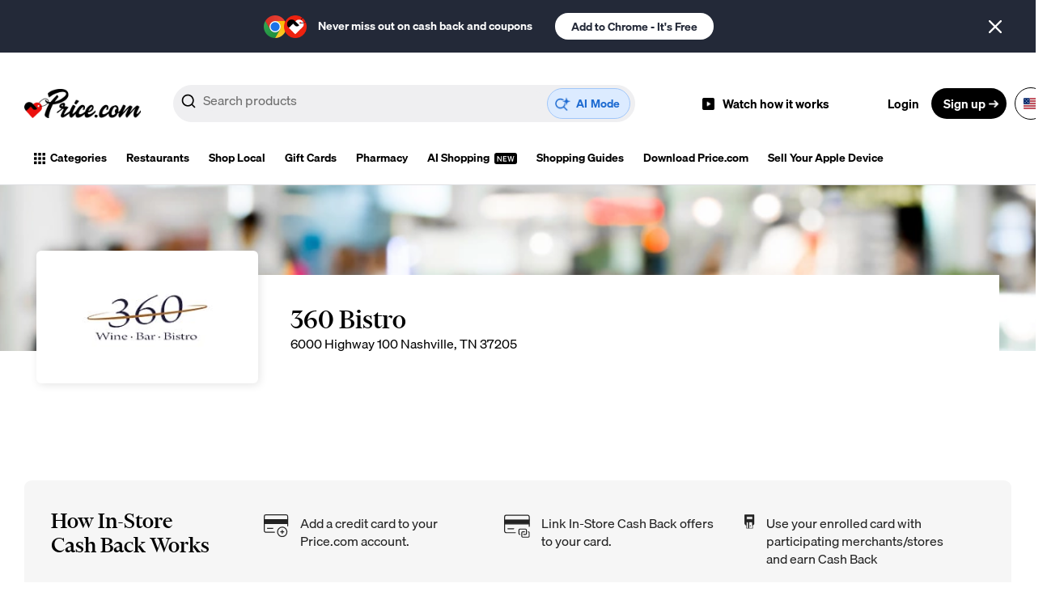

--- FILE ---
content_type: text/css
request_url: https://dz7smbqkw02oe.cloudfront.net/coupon-store/build/assets/css/bundle.css?version=01/25/2026%207:30%20p.m.
body_size: 5701
content:
/* 
	Table of Contents

    01. Settings ----------------------------------
    02. Sprite ------------------------------------
    03. Generic -----------------------------------
    04. Base --------------------------------------
    05. Fonts -------------------------------------
    06. Helpers -----------------------------------
         Clear ------------------------------------
         Notext -----------------------------------
         Hidden -----------------------------------
         Alignleft --------------------------------
         Alignright -------------------------------
         Disabled ---------------------------------
         Grid -------------------------------------
         Responsive Helpers -----------------------
    07. Reset -------------------------------------
    08. Regions -----------------------------------
    09. Container ---------------------------------
    10. Content -----------------------------------
    11. Footer ------------------------------------
    12. Header ------------------------------------
    13. Main --------------------------------------
    14. Shell -------------------------------------
    15. Sidebar -----------------------------------
    16. Wrapper -----------------------------------
    17. Modules -----------------------------------
    18. Banner  -----------------------------------
    19. Btn ---------------------------------------
    20. Code --------------------------------------
    21. Feedback ----------------------------------
    22. Form Elements -----------------------------
    23. Form --------------------------------------
    24. Hero Alt ----------------------------------
    25. Hint --------------------------------------
    26. List Checked ------------------------------
    27. List Contacts -----------------------------
    28. List Prices -------------------------------
    29. List Tabs ---------------------------------
    30. List --------------------------------------
    31. Logo --------------------------------------
    32. Nav ---------------------------------------
    33. Offser ------------------------------------
    34. Section Tabs ------------------------------
    35. Section -----------------------------------
    36. Show More ---------------------------------
    37. Slider ------------------------------------
    38. Table -------------------------------------
    39. Widget ------------------------------------
    40. Themes ------------------------------------
 */

/* ------------------------------------------------------------ *\
	Settings
\* ------------------------------------------------------------ */

/* ------------------------------------------------------------ *\
	Sprite
\* ------------------------------------------------------------ */

/* ------------------------------------------------------------ *\
	Generic
\* ------------------------------------------------------------ */

/* ------------------------------------------------------------ *\
	Base
\* ------------------------------------------------------------ */

body { min-width: 320px; background: #fff; font-family: Arial, Helvetica, sans-serif; font-size: 14px; line-height: 1.3; color: #000; }

a { color: inherit; text-decoration: underline; }

a:hover,
a[href^="tel"] { text-decoration: none; }

h1,
h2,
h3,
h4,
h5,
h6 { margin-bottom: 0.65em; }

p,
ul,
ol,
dl,
hr,
table,
blockquote { margin-bottom: 1.3em; }

h1[class],
h2[class],
h3[class],
h4[class],
h5[class],
h6[class],
h1:last-child,
h2:last-child,
h3:last-child,
h4:last-child,
h5:last-child,
h6:last-child,
p:last-child,
ul:last-child,
ol:last-child,
dl:last-child,
table:last-child,
blockquote:last-child { margin-bottom: 0; }

/* ------------------------------------------------------------ *\
	Fonts
\* ------------------------------------------------------------ */

@font-face {
    font-family: 'Courier Std';
    src: url('../fonts/CourierStd-Bold.woff2') format('woff2'),
        url('../fonts/CourierStd-Bold.woff') format('woff');
    font-weight: bold;
    font-style: normal;
    font-display: swap;
}

@font-face {
    font-family: 'Vickey';
    src: url('../fonts/VickeyBold.woff2') format('woff2'),
        url('../fonts/VickeyBold.woff') format('woff');
    font-weight: bold;
    font-style: normal;
    font-display: swap;
}

@font-face {
    font-family: 'Vickey';
    src: url('../fonts/VickeyRegular.woff2') format('woff2'),
        url('../fonts/VickeyRegular.woff') format('woff');
    font-weight: normal;
    font-style: normal;
    font-display: swap;
}

/* ------------------------------------------------------------ *\
	Helpers
\* ------------------------------------------------------------ */

/*  Clear  */

.clear:after { content: ''; display: block; clear: both; }

/*  Notext  */

.notext { overflow: hidden; text-indent: 101%; white-space: nowrap; }

/*  Hidden  */

[hidden],
.hidden { display: none !important; }

/*  Alignleft  */

.alignleft { float: left; }

/*  Alignright  */

.alignright { float: right; }

/*  Disabled  */

[disabled],
.disabled { cursor: default; }

/*  Grid  */

.cols { display: -webkit-box; display: -ms-flexbox; display: flex; -webkit-box-orient: horizontal; -webkit-box-direction: normal; -ms-flex-flow: row wrap; flex-flow: row wrap; }

.col { max-width: 100%; -webkit-box-flex: 1; -ms-flex: 1 1; flex: 1 1; }

.col--1of2 { max-width: 50%; -webkit-box-flex: 0; -ms-flex: 0 0 50%; flex: 0 0 50%; }

/*  Responsive Helpers  */

.visible-xs-block,
.visible-xs-inline,
.visible-xs-inline-block,
.visible-sm-block,
.visible-sm-inline,
.visible-sm-inline-block,
.visible-md-block,
.visible-md-inline,
.visible-md-inline-block,
.visible-lg-block,
.visible-lg-inline,
.visible-lg-inline-block { display: none !important; }

@media (max-width: 767px) {
	.hidden-xs { display: none !important; }
	.visible-xs-block { display: block !important; }
	.visible-xs-inline { display: inline !important; }
	.visible-xs-inline-block { display: inline-block !important; }
}

@media (min-width: 768px) and (max-width: 1023px) {
	.hidden-sm { display: none !important; }
	.visible-sm-block { display: block !important; }
	.visible-sm-inline { display: inline !important; }
	.visible-sm-inline-block { display: inline-block !important; }
}

@media (min-width: 1024px) and (max-width: 1200px) {
	.hidden-md { display: none !important; }
	.visible-md-block { display: block !important; }
	.visible-md-inline { display: inline !important; }
	.visible-md-inline-block { display: inline-block !important; }
}

@media (min-width: 1201px) {
	.hidden-lg { display: none !important; }
	.visible-lg-block { display: block !important; }
	.visible-lg-inline { display: inline !important; }
	.visible-lg-inline-block { display: inline-block !important; }
}

/* ------------------------------------------------------------ *\
	Reset
\* ------------------------------------------------------------ */

* { padding: 0; margin: 0; outline: 0; -webkit-box-sizing: border-box; box-sizing: border-box; }

*:before,
*:after { -webkit-box-sizing: inherit; box-sizing: inherit; }

article,
aside,
details,
figcaption,
figure,
footer,
header,
hgroup,
menu,
nav,
section,
summary,
main { display: block; }

template { display: none; }

html { -webkit-tap-highlight-color: rgba(0,0,0,0); tap-highlight-color: rgba(0,0,0,0); }

body { -moz-osx-font-smoothing: grayscale; -webkit-font-smoothing: antialiased; font-smoothing: antialiased; -webkit-text-size-adjust: none; -moz-text-size-adjust: none; -ms-text-size-adjust: none; text-size-adjust: none; }

img,
iframe,
video,
audio,
object { max-width: 100%; }

img,
iframe { border: 0 none; }

img { height: auto; display: inline-block; vertical-align: middle; }

b,
strong { font-weight: bold; }

address { font-style: normal; }

svg:not(:root) { overflow: hidden; }

a,
button,
input[type="submit"],
input[type="button"],
input[type="reset"],
input[type="file"],
input[type="image"],
label[for] { cursor: pointer; }

a[href^="tel"],
button[disabled],
input[disabled],
textarea[disabled],
select[disabled] { cursor: default; }

button::-moz-focus-inner,
input::-moz-focus-inner { padding: 0; border: 0; }

input[type="text"],
input[type="password"],
input[type="date"],
input[type="datetime"],
input[type="datetime-local"],
input[type="month"],
input[type="week"],
input[type="email"],
input[type="number"],
input[type="search"],
input[type="tel"],
input[type="time"],
input[type="url"],
input[type="color"],
textarea,
a[href^="tel"] { -webkit-appearance: none; -moz-appearance: none; appearance: none; }

input[type="search"]::-webkit-search-cancel-button,
input[type="search"]::-webkit-search-decoration { -webkit-appearance: none; appearance: none; }

textarea { overflow: auto; -webkit-overflow-scrolling: touch; overflow-scrolling: touch; }

button,
input,
optgroup,
select,
textarea { font-family: inherit; font-size: inherit; color: inherit; -moz-osx-font-smoothing: grayscale; -webkit-font-smoothing: antialiased; font-smoothing: antialiased; }

button,
select { text-transform: none; }

table { width: 100%; border-collapse: collapse; border-spacing: 0; }

nav ul,
nav ol { list-style: none outside none; }

/* ------------------------------------------------------------ *\
	Regions
\* ------------------------------------------------------------ */

/* ------------------------------------------------------------ *\
	Container
\* ------------------------------------------------------------ */

/* ------------------------------------------------------------ *\
	Content
\* ------------------------------------------------------------ */

/* ------------------------------------------------------------ *\
	Footer
\* ------------------------------------------------------------ */

/* ------------------------------------------------------------ *\
	Header
\* ------------------------------------------------------------ */

/* ------------------------------------------------------------ *\
	Main
\* ------------------------------------------------------------ */

/* ------------------------------------------------------------ *\
	Shell
\* ------------------------------------------------------------ */

.shell { max-width: 1220px; padding-left: 10px; padding-right: 10px; margin: auto; }

.shell--fluid { max-width: none; }

/* ------------------------------------------------------------ *\
	Sidebar
\* ------------------------------------------------------------ */

/* ------------------------------------------------------------ *\
	Wrapper
\* ------------------------------------------------------------ */

.wrapper { min-height: 100vh; overflow: hidden; }

/* ------------------------------------------------------------ *\
	Modules
\* ------------------------------------------------------------ */

/* ------------------------------------------------------------ *\
	Banner 
\* ------------------------------------------------------------ */

/* .banner { background-color: #FDF7F7;  padding: 26px 0; } */

.banner .banner__inner { display:-webkit-box; display:-ms-flexbox; display:flex; }

.banner .banner__content { width: 51%; padding: 11px 10px 10px 4.5%; }

.banner .banner__content h1 { font-size: 30px; line-height: 1.47; letter-spacing: -0.025em;  }

.banner .banner__actions { display:-webkit-box; display:-ms-flexbox; display:flex; -webkit-box-align:center; -ms-flex-align:center; align-items:center; margin-top: 28px;  }

.banner .banner__actions .orange-button + .orange-button { margin-left: 23px;  }

.banner .banner__actions .orange-button span { text-transform: capitalize; }

@media (max-width: 1023px) {
	.banner .banner__inner { -ms-flex-wrap: wrap; flex-wrap: wrap; -webkit-box-align:center; -ms-flex-align:center; align-items:center; }
	.banner .banner__media { width: 10%; -webkit-box-flex: 1; -ms-flex-positive: 1; flex-grow: 1; }
	.banner .banner__content { width: 51%; }
	.banner .banner__actions { display: block;  }
	.banner .banner__actions .orange-button + .orange-button { margin-left: 0; margin-top: 20px;   }
}

@media (max-width: 767px) {
	.banner {display: none}
	.banner .banner__inner { -webkit-box-orient:vertical; -webkit-box-direction:reverse; -ms-flex-direction:column-reverse; flex-direction:column-reverse; }
	.banner .banner__media { width: 100%; }
	.banner .banner__content { width: 100%; margin: 20px 0 0; padding: 0; }

}

/* ------------------------------------------------------------ *\
	Btn
\* ------------------------------------------------------------ */

.orange-button.size-1 { padding: 13px 15px; font-size: 18px; font-weight: 500; border-radius: 25px; min-width: 233px; text-align: center; border: 1px solid transparent; }

.orange-button.orange-button--blue { border-color: #1E265D; color: #1E265D; background-image: none; -webkit-box-shadow: none; box-shadow: none; -webkit-transition: color 0.3s, background-color 0.3s; -o-transition: color 0.3s, background-color 0.3s; transition: color 0.3s, background-color 0.3s; }

.orange-button.orange-button--blue:hover { background-color: #1E265D; color: #fff; -webkit-box-shadow: none; box-shadow: none;}

/* ------------------------------------------------------------ *\
	Code
\* ------------------------------------------------------------ */

.code { display: inline-block;  }

.code .code__front { position: relative; display: inline-block;  padding-right: 34px; }

.code .code__front span { position: absolute; top: 0; right: 0; bottom: 0; display: -webkit-inline-box; display: -ms-inline-flexbox; display: inline-flex; -webkit-box-align:center; -ms-flex-align:center; align-items:center;  font-family: 'Courier Std'; color: #8C8C8C; font-size: 20px; letter-spacing: 0.1em; border: 1px dashed #c9c9c9; border-radius: 2rem; padding: 0 12px; direction: rtl; overflow: hidden; max-width: 100%; }

.code .code__front:hover { cursor: pointer; }

.code .code__front:hover .orange-button { -webkit-transform: translateX(-15px); -ms-transform: translateX(-15px); transform: translateX(-15px); -webkit-box-shadow: none; box-shadow: none; color: #fff; }

.code .code__back { display: none;  }

.code .code__back h6  { font-size: 14px; font-weight: 400; letter-spacing: 0; line-height: 1; margin-bottom: 0.4em; }

.code .code__back span { background-color: #007B60; border-radius: 4px; font-weight: 700; letter-spacing: 0.0714em; color: #fff; display: inline-block; padding: 3px 5px;}

.code .code__back .feedback { margin-top: 13px; }

.code.is-active .code__front { display: none; }

.code.is-active .code__back { display: block; }

.code .hint-holder { position: relative; z-index: 2; }

.code .hint { min-width: 0; white-space: nowrap; left: 50%; -webkit-transform: translate(-50%, 0); -ms-transform: translate(-50%, 0); transform: translate(-50%, 0); opacity: 0; pointer-events: none; -webkit-transition: opacity 0.3s; -o-transition: opacity 0.3s; transition: opacity 0.3s; }

.code .hint .hint__inner:before { left: 50%; -webkit-transform: translate(-50%, -50%) rotate(45deg); -ms-transform: translate(-50%, -50%) rotate(45deg); transform: translate(-50%, -50%) rotate(45deg); }

.code .hint-holder:hover .hint { opacity: 1; -webkit-transition: opacity 0.3s; -o-transition: opacity 0.3s; transition: opacity 0.3s; }

.code .hint-holder > span:hover { cursor: pointer; }

@media (max-width: 767px) {
	.code .code__front { width: 100%;  }
	.code .code__front .orange-button { width: calc(100% - 34px); }
	.code .code__front .orange-button:hover { -webkit-transform: translateX(0); -ms-transform: translateX(0); transform: translateX(0); }
	
	.code .hint { left: 70px; }
	.code .hint svg { display: none;  }
}

/* ------------------------------------------------------------ *\
	Feedback
\* ------------------------------------------------------------ */

.feedback { display:-webkit-box; display:-ms-flexbox; display:flex; -webkit-box-align:center; -ms-flex-align:center; align-items:center; -ms-flex-wrap: wrap; flex-wrap: wrap; }

.feedback p { margin-bottom: 0; margin-right: 11px; }

.feedback a { -webkit-transition: color 0.3s, color 0.3s; -o-transition: color 0.3s, color 0.3s; transition: color 0.3s, color 0.3s; }

.feedback a:hover { color:#B8B8B8; }

.feedback a + a { margin-left: 10px; }

.feedback a.is-active { color: #007B60; }

.feedback a + a.is-active { color: #ff664f; }

/* ------------------------------------------------------------ *\
	Form Elements
\* ------------------------------------------------------------ */

input::-webkit-input-placeholder { color: inherit; opacity: 1; }

input::-moz-placeholder { color: inherit; opacity: 1; }

input:-ms-input-placeholder { color: inherit; opacity: 1; }

input::-ms-input-placeholder { color: inherit; opacity: 1; }

input::placeholder { color: inherit; opacity: 1; }

textarea::-webkit-input-placeholder { color: inherit; opacity: 1; }

textarea::-moz-placeholder { color: inherit; opacity: 1; }

textarea:-ms-input-placeholder { color: inherit; opacity: 1; }

textarea::-ms-input-placeholder { color: inherit; opacity: 1; }

textarea::placeholder { color: inherit; opacity: 1; }

input:-webkit-autofill { -webkit-text-fill-color: inherit; -webkit-box-shadow: 0 0 0 1000px #fff inset; }

/* ------------------------------------------------------------ *\
	Form
\* ------------------------------------------------------------ */

/* ------------------------------------------------------------ *\
	Hero Alt
\* ------------------------------------------------------------ */

/* .hero-alt { padding: 113px 0 0; position: relative;} */

.hero-alt .hero__media { content: ''; position: absolute; left: 0; top: 0; bottom: 0; width: 100%; overflow: hidden; }

.hero-alt .hero__media img { position: absolute; top: 50%; left: 50%; -webkit-transform: translate(-50%,-50%); -ms-transform: translate(-50%,-50%); transform: translate(-50%,-50%); width: 110%; height: 110%; max-width: none; -o-object-fit:cover; object-fit:cover; -webkit-filter: blur(5px); filter: blur(5px); }

/* .hero-alt .hero__content { display:flex; align-items:center; background-color: #fff; position: relative; } */

/* .hero-alt .hero__logo { width: 23%; height: 164px; border-radius: 6px; background: #fff; box-shadow: 2px 2px 11px rgba(0, 0, 0, 0.1); margin: -30px 0; display:flex; justify-content: center; align-items: center; padding: 16px 16px; } */

.hero-alt .hero__logo img { max-height: 100%; }

.hero-alt .orange-button { padding: 15px 49px; margin-left: 2.8%; font-size: 18px; font-weight: 600; font-family: "Montserrat"; border: 1px solid transparent; border-radius: 25px; }

.hero-alt .list-prices { margin-left: 3.2%; }

@media (max-width: 1023px) {
	.hero-alt .hero__content { display:-webkit-box; display:-ms-flexbox; display:flex; -webkit-box-orient:vertical; -webkit-box-direction:normal; -ms-flex-direction:column; flex-direction:column; margin: 0 calc(50% - 50vw); padding-bottom: 40px; }
	.hero-alt .hero__logo { margin-bottom: 20px; }
	.hero-alt .list-prices { margin: 0 0 20px; }
	.hero-alt .orange-button { -webkit-box-ordinal-group:4; -ms-flex-order:3; order:3; }
}

@media (max-width: 767px) {
	.hero-alt { padding: 57px 0 0; }
	.hero-alt .hero__logo { width: 42.8%; height: auto; min-height: 98px; margin: -36px 0 0; }
	.hero-alt .list-prices { margin: 23px 0 0; }
	.hero-alt .orange-button { margin: 18px 0 0;  padding: 12px 26px; font-size: 14px; }
}

/* ------------------------------------------------------------ *\
	Hint
\* ------------------------------------------------------------ */

.hint { padding: 14px 0 0; position: absolute; min-width: 244px; z-index: 1; }

.hint .hint__inner { position: relative; background-color: #1F265A; border-radius: 5px; color: #fff; padding: 18px 19px; }

.hint .hint__inner:before { content: ''; position: absolute; top: 0; left: 36px; width: 13px; height: 13px; -webkit-transform: translate(0, -50%) rotate(45deg); -ms-transform: translate(0, -50%) rotate(45deg); transform: translate(0, -50%) rotate(45deg); background-color: #1F265A; }

.hint h6 { font-size: 14px!important; letter-spacing: -0.0125em!important; font-weight: 700!important; margin-bottom: 0.2em!important; }

.hint h6:last-child { margin-bottom: 0; }

.hint p { font-size: 14px; letter-spacing: -0.0125em; font-weight: 400; }

@media (max-width: 767px) {
	.hint .hint__inner { padding: 9px 11px; }
	.hint h6 { font-size: 13px!important; }
	.hint p { font-size: 13px; }
}

.hint--alt .hint__inner { padding: 5px 5px; }

.hint--alt h6 span + span { display: none!important; }

.hint--alt h6 { margin-bottom: 0!important; }

.hint--alt h6 > span { font-size: inherit!important; color: inherit!important; background-color: transparent!important; padding: 0!!important; }

.hint-holder.is-active .hint--alt h6 span { display: none!important; }

.hint-holder.is-active .hint--alt h6 span + span { display: inline-block!important; }

/* ------------------------------------------------------------ *\
	List Checked
\* ------------------------------------------------------------ */

.list-checked { font-size: 18px; line-height: 1.17; }

.list-checked li { padding-left: 47px; position: relative; }

.list-checked li:before { content: ''; position: absolute; top: 2px; left: 9px; border: 4px solid #009874; width: 22px; height: 10px; -webkit-transform: rotate(-45deg); -ms-transform: rotate(-45deg); transform: rotate(-45deg); border-width: 0 0 4px 4px; }

.list-checked li + li { margin-top: 15px;  }

/* ------------------------------------------------------------ *\
	List Contacts
\* ------------------------------------------------------------ */

.list-contacts { font-size: 16px; line-height: 1.5; }

.list-contacts li + li { margin-top: 24px; }

.list-contacts h6 { font-size: 16px; font-weight: 600; margin-bottom: 0; font-family: "Source Sans Pro" }

.list-contacts pre { font-family: "Source Sans Pro"; white-space:pre-wrap;}

.list-contacts a { color: #007B60; font-size: 16px; -webkit-transition: color 0.3s; -o-transition: color 0.3s; transition: color 0.3s; }

.list-contacts a svg { margin-left: 4px; }

.list-contacts a:hover { color: #005543; text-decoration: underline; }

.list-contacts ul { list-style-type: none; text-transform: uppercase; }

.list-contacts ul li + li { margin-top: 0; }

/* ------------------------------------------------------------ *\
	List Prices
\* ------------------------------------------------------------ */

.list-prices li { display:-webkit-box; display:-ms-flexbox; display:flex; -webkit-box-align:center; -ms-flex-align:center; align-items:center; font-size: 18px; line-height: 1; position: relative; }

.list-prices li span { font-family: 'Montserrat'; font-weight: 800; font-size: 52px; display: block; }

.list-prices li p { margin-left: 5px; max-width: 100px; text-transform: uppercase; margin-bottom: 0;}

.list-prices li span.list-prices__cashback {
	display: -webkit-box;
	display: -ms-flexbox;
	display: flex;
	-webkit-box-align: center;
	    -ms-flex-align: center;
	        align-items: center;
}

.list-prices li span.list-prices__cashback em {
    font-style: normal;
    border-bottom: 3px dashed #007B60;
	cursor: pointer;
}

/* .list-prices  */

.list-prices__tooltip {
	background: #FFFFFF;
	-webkit-box-shadow: 1px 1px 15px 0 rgba(0,0,0,0.10);
	        box-shadow: 1px 1px 15px 0 rgba(0,0,0,0.10);
	position: absolute;
    top: 73px;
    left: -52px;
    padding: 10px 20px;
	border-radius: 5px;
	display: none;
}

.list-prices__tooltip.show {
	display: block;
	z-index: 3;
}

.list-prices__tooltip li {
	font-family: "Source Sans Pro";
	font-size: 16px;
	line-height: 24px;
}

.list-prices__tooltip .arrow {
	border-left: 8px solid transparent;
	border-right: 8px solid transparent;
	border-bottom: 12px solid #ffffff;
	position: absolute;
	top: -12px;
	right: 43%;

	/* &.border__bg {
	  border-left: 8px solid transparent;
	  border-right: 8px solid transparent;
	  border-bottom: 13px solid #fff;
	  top: -13px;
	  right: 43%;
	  z-index: 0;
	} */
}

.list-prices__tooltip h4 {
	display: none;
}

.list-prices__tooltip-close {
	background: none;
    border: 0;
    outline: 0;
    right: 10px;
	top: 10px;
    position: absolute;
	display: none;
}

.list-prices__tooltip-close img {
	width: 14px;
	height: 14px;
}

@media (max-width: 767px) {
	.list-prices li { font-size: 12.6px; }
	.list-prices li span.list-prices__up-to { font-size: 12.6px; line-height: 14px; max-width: 25px;}
	.list-prices li span { font-size: 36px; }
	.list-prices li p { margin-left: 5px; max-width: 59px;}
	/* .list-prices li + li { margin-left: 5 px; } */
	.list-prices__tooltip h4 {
		display: block;
		font-family: "Source Sans Pro";
		font-size: 14px;
		line-height: 18px;
		margin-top: 1em;
	}
	.list-prices__tooltip-close {
		display: block;
	}
	.list-prices__tooltip .arrow {
		display: none;
	}
	.list-prices__tooltip.show {
		position: fixed;
		height: 100%;
		width: 100%;
		top: 0;
		left: 0;
		z-index: 9999999;
		/* background: transparent; */
		text-align: center;
		overflow: auto;
		background: rgba(0,0,0,0.8);
		border-radius: 0;
	}
	.list-prices__wrapper {
		background: #fff;
		border-radius: 5px;
		padding: 10px 20px;
		max-width: 98%;
		min-width: 98%;
		top: 50%;
		margin: 0 auto;
		-webkit-transform: translate(0%, -50%);
		    -ms-transform: translate(0%, -50%);
		        transform: translate(0%, -50%);
		position: relative !important;
		display: inline-block;
	}
}

/* ------------------------------------------------------------ *\
	List Tabs
\* ------------------------------------------------------------ */

.list-tabs { display:-webkit-box; display:-ms-flexbox; display:flex; -webkit-box-align:center; -ms-flex-align:center; align-items:center; -ms-flex-wrap: wrap; flex-wrap: wrap; margin-bottom: -13px; }

.list-tabs li { padding-right: 12px; padding-bottom: 13px; }

.list-tabs li a { font-size: 1.4rem; padding: 8px 11px 8px 17px; background-color: #F6F6F6; color: #001D5E; display: block; border-radius: 17px; text-decoration: none;  -webkit-transition: background-color 0.3s;  -o-transition: background-color 0.3s;  transition: background-color 0.3s; }

.list-tabs li a:hover { background-color: #ebebeb;  }

.list-tabs li.is-active a { background-color: #001D5E; color: #fff; }

@media (max-width: 767px) {
	.list-tabs li a { padding: 8px 12px 8px 19px; }
}

/* ------------------------------------------------------------ *\
	List
\* ------------------------------------------------------------ */

[class^="list-"] { list-style: none outside none; }

/* ------------------------------------------------------------ *\
	Logo
\* ------------------------------------------------------------ */

/* ------------------------------------------------------------ *\
	Nav
\* ------------------------------------------------------------ */

/* ------------------------------------------------------------ *\
	Offser
\* ------------------------------------------------------------ */

.offer { position: relative; background: #fff; -webkit-box-shadow: 1px 1px 15px rgba(0, 0, 0, 0.1); box-shadow: 1px 1px 15px rgba(0, 0, 0, 0.1); padding: 25px 21px; }

.offer + .offer { margin-top: 25px; }

.offer:after { content: ''; display: table; clear: both; }

.offer .offer__content { float: left; width: 60%; }

.offer .offer__content h4 { font-size: 18px; font-weight: 500; line-height: 1.44; }

.offer .offer__list { float: left; width: 60%; list-style-type: none; margin-top: 11px; display:-webkit-box; display:-ms-flexbox; display:flex; -webkit-box-align:center; -ms-flex-align:center; align-items:center; font-size: 14px; font-weight: 400; color: #007B60; }

.offer .offer__list li { display:-webkit-box; display:-ms-flexbox; display:flex; -webkit-box-align:center; -ms-flex-align:center; align-items:center; position: relative; }

.offer .offer__list .hint { top: 100%; left: -38px; opacity: 0; pointer-events: none; }

.offer .offer__list li:hover .hint { opacity: 1; pointer-events: auto; }

.offer .offer__list li.time { color: #222222; min-width: 148px; }

.offer .offer__list li.is-orange { color: #FF664F; }

.offer .offer__list li + li { margin-left: 27px; }

.offer .offer__list svg { margin-right: 6px; }

.offer .offer__actions { float: right; width: 27.4%; padding: 5px 10px 0 0; }

.offer .orange-button { font-size: 1.6rem; font-weight: 700; min-width: 160px; display: inline-block; padding: 9px 15px; position: relative; z-index: 2; -webkit-transition: -webkit-transform 0.3s; transition: -webkit-transform 0.3s; -o-transition: transform 0.3s; transition: transform 0.3s; transition: transform 0.3s, -webkit-transform 0.3s; }

.offer .offer__actions > .orange-button { width: 100%; }

@media (max-width: 767px) {
	.offer { margin-left: calc(50% - 50vw); margin-right: calc(50% - 50vw); padding: 13px 9px; -webkit-box-shadow: none; box-shadow: none; }
	.offer + .offer { margin-top: 0px; border-top: 2px solid #EFEFEF; }

	.offer .offer__content { width: 100%; }
	.offer .offer__content h4 { font-size: 16px; font-weight: 500; line-height: 1.5; }

	.offer .offer__actions { float: left; width: 54%; padding: 8px 0 0; }
	
	.offer .offer__list { float: right; width: 46%; display: block; padding-left: 5.8%; margin-top: 9px; }
	.offer .offer__list li + li { margin-top: 2px; margin-left: 0;  }
	.offer .offer__list svg { margin-right: 3px; }
}

@media (max-width: 374px) {
	.offer .offer__actions { width: 100%; }
	.offer .offer__list { width: 100%; padding-left: 0%; margin-top: 20px;  }
}

/* ------------------------------------------------------------ *\
	Section Tabs
\* ------------------------------------------------------------ */

.section-tabs { padding: 51px 0; }

.section-tabs .section__inner { display:-webkit-box; display:-ms-flexbox; display:flex; -webkit-box-align:start; -ms-flex-align:start; align-items:flex-start; -ms-flex-wrap: wrap; flex-wrap: wrap; }

.section-tabs .section__main { width: 67.8%; }

.section-tabs .section__main .list-tabs + .offers  { margin-top: 33px; }

.section-tabs .section__aside { width: 10%; -webkit-box-flex: 1; -ms-flex-positive: 1; flex-grow: 1; margin-left: 3.9%; }

.section-tabs .section__aside h2 { font-size: 24px; line-height: 1.25; letter-spacing: -0.0208em; font-family: 'Montserrat'; font-weight: 700; margin-bottom: 0.5em; }

@media (max-width: 1023px) {
	.section-tabs .section__inner { -webkit-box-orient:vertical; -webkit-box-direction:normal; -ms-flex-direction:column; flex-direction:column; }
	.section-tabs .section__aside { width: 100%; margin:30px 0 0; }

	.section-tabs .section__main { width: 100%; }
}

@media (max-width: 767px) {
	.section-tabs { margin-top: 0; padding-top: 15px; }
	.section-tabs .section__main .list-tabs + .offers  { margin-top: 16px; }
	.section-tabs .section__aside { margin: 45px 0 0; }
}

/* ------------------------------------------------------------ *\
	Section
\* ------------------------------------------------------------ */

/* ------------------------------------------------------------ *\
	Show More
\* ------------------------------------------------------------ */

.show-more { max-width: 343px; }

.show-more .show__actions { display: none; }

.show-more.is-active .show__body { max-height: 150px; overflow: hidden; position: relative; }

.show-more.is-active .show__body:after { content: ''; position: absolute; left: 0; bottom: 0; width: 100%; height: 38px; background: -webkit-gradient(linear, left top, left bottom, from(rgba(255, 255, 255, 0)), to(#fff)); background: -o-linear-gradient(rgba(255, 255, 255, 0) 0%, #fff 100%); background: linear-gradient(rgba(255, 255, 255, 0) 0%, #fff 100%); }

.show-more.is-active .show__actions { display: block;  font-size: 12px; font-weight: 700; margin-top: 10px;  }

.show-more.is-active .show__actions a { text-decoration: none; color: #FF605D; }

.show-more.is-active .show__actions a > span{ position: relative; }

.show-more.is-active .show__actions span > span + span { position: absolute; top: 50%; left: 0; -webkit-transform: translate(0,-50%); -ms-transform: translate(0,-50%); transform: translate(0,-50%); opacity: 0; }

.show-more.is-expanded .show__body { max-height: none; }

.show-more.is-expanded .show__actions span > span  { opacity: 0; }

.show-more.is-expanded .show__actions span > span + span { opacity: 1; text-decoration: underline; }

.show-more.is-expanded .show__body:after { opacity: 0; }

/* ------------------------------------------------------------ *\
	Slider
\* ------------------------------------------------------------ */

/* ------------------------------------------------------------ *\
	Table
\* ------------------------------------------------------------ */

/* ------------------------------------------------------------ *\
	Widget
\* ------------------------------------------------------------ */

.widgets { list-style: none outside none; }

/* ------------------------------------------------------------ *\
	Themes
\* ------------------------------------------------------------ */

/*# sourceMappingURL=bundle.css.map */


--- FILE ---
content_type: image/svg+xml
request_url: https://dz7smbqkw02oe.cloudfront.net/coupon-store/build/assets/images/add-card.svg
body_size: 512
content:
<?xml version="1.0" encoding="UTF-8"?>
<svg width="46px" height="42px" viewBox="0 0 46 42" version="1.1" xmlns="http://www.w3.org/2000/svg" xmlns:xlink="http://www.w3.org/1999/xlink">
    <title>payment-method</title>
    <g id="Desktop" stroke="none" stroke-width="1" fill="none" fill-rule="evenodd">
        <g id="Store-1440px-In-Store-How-It-Works" transform="translate(-585.000000, -360.000000)">
            <g id="Group-4" transform="translate(495.000000, 273.000000)">
                <g id="Group-3" transform="translate(91.000000, 83.804502)">
                    <g id="payment-method" transform="translate(0.000000, 4.196682)">
                        <line x1="33.12" y1="28.085545" x2="33.12" y2="33.8466825" id="Path" stroke="#222222" stroke-width="1.8" stroke-linecap="round" stroke-linejoin="round"></line>
                        <line x1="30.24" y1="30.9661137" x2="36" y2="30.9661137" id="Path" stroke="#222222" stroke-width="1.8" stroke-linecap="round" stroke-linejoin="round"></line>
                        <ellipse id="Oval" stroke="#222222" stroke-width="1.8" stroke-linecap="round" stroke-linejoin="round" cx="33.12" cy="30.9661137" rx="8.64" ry="8.64170616"></ellipse>
                        <line x1="0" y1="8.64170616" x2="43.2" y2="8.64170616" id="Path" stroke="#222222" stroke-width="1.8" stroke-linecap="round" stroke-linejoin="round"></line>
                        <line x1="0" y1="15.843128" x2="43.2" y2="15.843128" id="Path" stroke="#222222" stroke-width="1.8" stroke-linecap="round" stroke-linejoin="round"></line>
                        <path d="M18.72,31.6862559 L2.88,31.6862559 C1.28952,31.6862559 0,30.3964813 0,28.8056872 L0,2.88056872 C0,1.28977464 1.28952,0 2.88,0 L40.32,0 C41.91048,0 43.2,1.28977464 43.2,2.88056872 L43.2,20.163981" id="Path" stroke="#222222" stroke-width="1.8" stroke-linecap="round" stroke-linejoin="round"></path>
                        <line x1="5.76" y1="24.4848341" x2="15.84" y2="24.4848341" id="Path" stroke="#222222" stroke-width="1.8" stroke-linecap="round" stroke-linejoin="round"></line>
                        <rect id="Rectangle" fill="#222222" x="0" y="8.40165877" width="43.2" height="7.2014218"></rect>
                    </g>
                </g>
            </g>
        </g>
    </g>
</svg>

--- FILE ---
content_type: image/svg+xml
request_url: https://dz7smbqkw02oe.cloudfront.net/coupon-store/build/assets/images/enrolled-card.svg
body_size: 445
content:
<?xml version="1.0" encoding="UTF-8"?>
<svg width="34px" height="46px" viewBox="0 0 34 46" version="1.1" xmlns="http://www.w3.org/2000/svg" xmlns:xlink="http://www.w3.org/1999/xlink">
    <title>pos</title>
    <g id="Desktop" stroke="none" stroke-width="1" fill="none" fill-rule="evenodd" stroke-linecap="round" stroke-linejoin="round">
        <g id="Store-1440px-In-Store-How-It-Works" transform="translate(-593.000000, -501.000000)" stroke="#222222">
            <g id="Group-4" transform="translate(495.000000, 273.000000)">
                <g id="Group-3" transform="translate(91.000000, 83.804502)">
                    <g id="pos" transform="translate(8.400000, 145.824645)">
                        <path d="M5.67272727,33.1265403 L5.67272727,33.1265403 C2.53996364,33.1265403 0,30.546991 0,27.3654028 L0,0 L31.2,0 L31.2,27.3654028 C31.2,30.546991 28.6600364,33.1265403 25.5272727,33.1265403 L25.5272727,33.1265403" id="Path" stroke-width="2.16" fill="#222222"></path>
                        <polygon id="Path" stroke-width="2.16" fill="#FFFFFF" points="25.5272727 14.4028436 5.67272727 14.4028436 5.67272727 5.76113744 5.67272727 5.76113744 25.5272727 5.76113744"></polygon>
                        <polygon id="Path" stroke-width="1.8" fill="#FFFFFF" points="25.5272727 43.2085308 5.67272727 43.2085308 5.67272727 23.0445498 25.5272727 23.0445498 25.5272727 23.0445498"></polygon>
                        <line x1="12.7636364" y1="21.6042654" x2="12.7636364" y2="41.7682464" id="Path" stroke-width="3.6"></line>
                        <line x1="18.4363636" y1="33.1265403" x2="18.4363636" y2="37.4473934" id="Path" stroke-width="1.8"></line>
                    </g>
                </g>
            </g>
        </g>
    </g>
</svg>

--- FILE ---
content_type: application/javascript
request_url: https://dz7smbqkw02oe.cloudfront.net/global/js/instorevenue.bundle.js?version=01/25/2026%207:30%20p.m.
body_size: 53474
content:
/*! For license information please see instorevenue.bundle.js.LICENSE.txt */
(()=>{var e={955:function(e,t,n){e.exports=function(e){return function(){var t=e,n=t.lib.BlockCipher,r=t.algo,a=[],o=[],i=[],c=[],s=[],l=[],d=[],u=[],h=[],p=[];!function(){for(var e=[],t=0;t<256;t++)e[t]=t<128?t<<1:t<<1^283;var n=0,r=0;for(t=0;t<256;t++){var f=r^r<<1^r<<2^r<<3^r<<4;f=f>>>8^255&f^99,a[n]=f,o[f]=n;var m=e[n],_=e[m],v=e[_],g=257*e[f]^16843008*f;i[n]=g<<24|g>>>8,c[n]=g<<16|g>>>16,s[n]=g<<8|g>>>24,l[n]=g,g=16843009*v^65537*_^257*m^16843008*n,d[f]=g<<24|g>>>8,u[f]=g<<16|g>>>16,h[f]=g<<8|g>>>24,p[f]=g,n?(n=m^e[e[e[v^m]]],r^=e[e[r]]):n=r=1}}();var f=[0,1,2,4,8,16,32,64,128,27,54],m=r.AES=n.extend({_doReset:function(){if(!this._nRounds||this._keyPriorReset!==this._key){for(var e=this._keyPriorReset=this._key,t=e.words,n=e.sigBytes/4,r=4*((this._nRounds=n+6)+1),o=this._keySchedule=[],i=0;i<r;i++)i<n?o[i]=t[i]:(l=o[i-1],i%n?n>6&&i%n==4&&(l=a[l>>>24]<<24|a[l>>>16&255]<<16|a[l>>>8&255]<<8|a[255&l]):(l=a[(l=l<<8|l>>>24)>>>24]<<24|a[l>>>16&255]<<16|a[l>>>8&255]<<8|a[255&l],l^=f[i/n|0]<<24),o[i]=o[i-n]^l);for(var c=this._invKeySchedule=[],s=0;s<r;s++){if(i=r-s,s%4)var l=o[i];else l=o[i-4];c[s]=s<4||i<=4?l:d[a[l>>>24]]^u[a[l>>>16&255]]^h[a[l>>>8&255]]^p[a[255&l]]}}},encryptBlock:function(e,t){this._doCryptBlock(e,t,this._keySchedule,i,c,s,l,a)},decryptBlock:function(e,t){var n=e[t+1];e[t+1]=e[t+3],e[t+3]=n,this._doCryptBlock(e,t,this._invKeySchedule,d,u,h,p,o),n=e[t+1],e[t+1]=e[t+3],e[t+3]=n},_doCryptBlock:function(e,t,n,r,a,o,i,c){for(var s=this._nRounds,l=e[t]^n[0],d=e[t+1]^n[1],u=e[t+2]^n[2],h=e[t+3]^n[3],p=4,f=1;f<s;f++){var m=r[l>>>24]^a[d>>>16&255]^o[u>>>8&255]^i[255&h]^n[p++],_=r[d>>>24]^a[u>>>16&255]^o[h>>>8&255]^i[255&l]^n[p++],v=r[u>>>24]^a[h>>>16&255]^o[l>>>8&255]^i[255&d]^n[p++],g=r[h>>>24]^a[l>>>16&255]^o[d>>>8&255]^i[255&u]^n[p++];l=m,d=_,u=v,h=g}m=(c[l>>>24]<<24|c[d>>>16&255]<<16|c[u>>>8&255]<<8|c[255&h])^n[p++],_=(c[d>>>24]<<24|c[u>>>16&255]<<16|c[h>>>8&255]<<8|c[255&l])^n[p++],v=(c[u>>>24]<<24|c[h>>>16&255]<<16|c[l>>>8&255]<<8|c[255&d])^n[p++],g=(c[h>>>24]<<24|c[l>>>16&255]<<16|c[d>>>8&255]<<8|c[255&u])^n[p++],e[t]=m,e[t+1]=_,e[t+2]=v,e[t+3]=g},keySize:8});t.AES=n._createHelper(m)}(),e.AES}(n(9021),n(754),n(4636),n(9506),n(7165))},3128:function(e,t,n){e.exports=function(e){return function(){var t=e,n=t.lib.BlockCipher,r=t.algo;const a=16,o=[608135816,2242054355,320440878,57701188,2752067618,698298832,137296536,3964562569,1160258022,953160567,3193202383,887688300,3232508343,3380367581,1065670069,3041331479,2450970073,2306472731],i=[[3509652390,2564797868,805139163,3491422135,3101798381,1780907670,3128725573,4046225305,614570311,3012652279,134345442,2240740374,1667834072,1901547113,2757295779,4103290238,227898511,1921955416,1904987480,2182433518,2069144605,3260701109,2620446009,720527379,3318853667,677414384,3393288472,3101374703,2390351024,1614419982,1822297739,2954791486,3608508353,3174124327,2024746970,1432378464,3864339955,2857741204,1464375394,1676153920,1439316330,715854006,3033291828,289532110,2706671279,2087905683,3018724369,1668267050,732546397,1947742710,3462151702,2609353502,2950085171,1814351708,2050118529,680887927,999245976,1800124847,3300911131,1713906067,1641548236,4213287313,1216130144,1575780402,4018429277,3917837745,3693486850,3949271944,596196993,3549867205,258830323,2213823033,772490370,2760122372,1774776394,2652871518,566650946,4142492826,1728879713,2882767088,1783734482,3629395816,2517608232,2874225571,1861159788,326777828,3124490320,2130389656,2716951837,967770486,1724537150,2185432712,2364442137,1164943284,2105845187,998989502,3765401048,2244026483,1075463327,1455516326,1322494562,910128902,469688178,1117454909,936433444,3490320968,3675253459,1240580251,122909385,2157517691,634681816,4142456567,3825094682,3061402683,2540495037,79693498,3249098678,1084186820,1583128258,426386531,1761308591,1047286709,322548459,995290223,1845252383,2603652396,3431023940,2942221577,3202600964,3727903485,1712269319,422464435,3234572375,1170764815,3523960633,3117677531,1434042557,442511882,3600875718,1076654713,1738483198,4213154764,2393238008,3677496056,1014306527,4251020053,793779912,2902807211,842905082,4246964064,1395751752,1040244610,2656851899,3396308128,445077038,3742853595,3577915638,679411651,2892444358,2354009459,1767581616,3150600392,3791627101,3102740896,284835224,4246832056,1258075500,768725851,2589189241,3069724005,3532540348,1274779536,3789419226,2764799539,1660621633,3471099624,4011903706,913787905,3497959166,737222580,2514213453,2928710040,3937242737,1804850592,3499020752,2949064160,2386320175,2390070455,2415321851,4061277028,2290661394,2416832540,1336762016,1754252060,3520065937,3014181293,791618072,3188594551,3933548030,2332172193,3852520463,3043980520,413987798,3465142937,3030929376,4245938359,2093235073,3534596313,375366246,2157278981,2479649556,555357303,3870105701,2008414854,3344188149,4221384143,3956125452,2067696032,3594591187,2921233993,2428461,544322398,577241275,1471733935,610547355,4027169054,1432588573,1507829418,2025931657,3646575487,545086370,48609733,2200306550,1653985193,298326376,1316178497,3007786442,2064951626,458293330,2589141269,3591329599,3164325604,727753846,2179363840,146436021,1461446943,4069977195,705550613,3059967265,3887724982,4281599278,3313849956,1404054877,2845806497,146425753,1854211946],[1266315497,3048417604,3681880366,3289982499,290971e4,1235738493,2632868024,2414719590,3970600049,1771706367,1449415276,3266420449,422970021,1963543593,2690192192,3826793022,1062508698,1531092325,1804592342,2583117782,2714934279,4024971509,1294809318,4028980673,1289560198,2221992742,1669523910,35572830,157838143,1052438473,1016535060,1802137761,1753167236,1386275462,3080475397,2857371447,1040679964,2145300060,2390574316,1461121720,2956646967,4031777805,4028374788,33600511,2920084762,1018524850,629373528,3691585981,3515945977,2091462646,2486323059,586499841,988145025,935516892,3367335476,2599673255,2839830854,265290510,3972581182,2759138881,3795373465,1005194799,847297441,406762289,1314163512,1332590856,1866599683,4127851711,750260880,613907577,1450815602,3165620655,3734664991,3650291728,3012275730,3704569646,1427272223,778793252,1343938022,2676280711,2052605720,1946737175,3164576444,3914038668,3967478842,3682934266,1661551462,3294938066,4011595847,840292616,3712170807,616741398,312560963,711312465,1351876610,322626781,1910503582,271666773,2175563734,1594956187,70604529,3617834859,1007753275,1495573769,4069517037,2549218298,2663038764,504708206,2263041392,3941167025,2249088522,1514023603,1998579484,1312622330,694541497,2582060303,2151582166,1382467621,776784248,2618340202,3323268794,2497899128,2784771155,503983604,4076293799,907881277,423175695,432175456,1378068232,4145222326,3954048622,3938656102,3820766613,2793130115,2977904593,26017576,3274890735,3194772133,1700274565,1756076034,4006520079,3677328699,720338349,1533947780,354530856,688349552,3973924725,1637815568,332179504,3949051286,53804574,2852348879,3044236432,1282449977,3583942155,3416972820,4006381244,1617046695,2628476075,3002303598,1686838959,431878346,2686675385,1700445008,1080580658,1009431731,832498133,3223435511,2605976345,2271191193,2516031870,1648197032,4164389018,2548247927,300782431,375919233,238389289,3353747414,2531188641,2019080857,1475708069,455242339,2609103871,448939670,3451063019,1395535956,2413381860,1841049896,1491858159,885456874,4264095073,4001119347,1565136089,3898914787,1108368660,540939232,1173283510,2745871338,3681308437,4207628240,3343053890,4016749493,1699691293,1103962373,3625875870,2256883143,3830138730,1031889488,3479347698,1535977030,4236805024,3251091107,2132092099,1774941330,1199868427,1452454533,157007616,2904115357,342012276,595725824,1480756522,206960106,497939518,591360097,863170706,2375253569,3596610801,1814182875,2094937945,3421402208,1082520231,3463918190,2785509508,435703966,3908032597,1641649973,2842273706,3305899714,1510255612,2148256476,2655287854,3276092548,4258621189,236887753,3681803219,274041037,1734335097,3815195456,3317970021,1899903192,1026095262,4050517792,356393447,2410691914,3873677099,3682840055],[3913112168,2491498743,4132185628,2489919796,1091903735,1979897079,3170134830,3567386728,3557303409,857797738,1136121015,1342202287,507115054,2535736646,337727348,3213592640,1301675037,2528481711,1895095763,1721773893,3216771564,62756741,2142006736,835421444,2531993523,1442658625,3659876326,2882144922,676362277,1392781812,170690266,3921047035,1759253602,3611846912,1745797284,664899054,1329594018,3901205900,3045908486,2062866102,2865634940,3543621612,3464012697,1080764994,553557557,3656615353,3996768171,991055499,499776247,1265440854,648242737,3940784050,980351604,3713745714,1749149687,3396870395,4211799374,3640570775,1161844396,3125318951,1431517754,545492359,4268468663,3499529547,1437099964,2702547544,3433638243,2581715763,2787789398,1060185593,1593081372,2418618748,4260947970,69676912,2159744348,86519011,2512459080,3838209314,1220612927,3339683548,133810670,1090789135,1078426020,1569222167,845107691,3583754449,4072456591,1091646820,628848692,1613405280,3757631651,526609435,236106946,48312990,2942717905,3402727701,1797494240,859738849,992217954,4005476642,2243076622,3870952857,3732016268,765654824,3490871365,2511836413,1685915746,3888969200,1414112111,2273134842,3281911079,4080962846,172450625,2569994100,980381355,4109958455,2819808352,2716589560,2568741196,3681446669,3329971472,1835478071,660984891,3704678404,4045999559,3422617507,3040415634,1762651403,1719377915,3470491036,2693910283,3642056355,3138596744,1364962596,2073328063,1983633131,926494387,3423689081,2150032023,4096667949,1749200295,3328846651,309677260,2016342300,1779581495,3079819751,111262694,1274766160,443224088,298511866,1025883608,3806446537,1145181785,168956806,3641502830,3584813610,1689216846,3666258015,3200248200,1692713982,2646376535,4042768518,1618508792,1610833997,3523052358,4130873264,2001055236,3610705100,2202168115,4028541809,2961195399,1006657119,2006996926,3186142756,1430667929,3210227297,1314452623,4074634658,4101304120,2273951170,1399257539,3367210612,3027628629,1190975929,2062231137,2333990788,2221543033,2438960610,1181637006,548689776,2362791313,3372408396,3104550113,3145860560,296247880,1970579870,3078560182,3769228297,1714227617,3291629107,3898220290,166772364,1251581989,493813264,448347421,195405023,2709975567,677966185,3703036547,1463355134,2715995803,1338867538,1343315457,2802222074,2684532164,233230375,2599980071,2000651841,3277868038,1638401717,4028070440,3237316320,6314154,819756386,300326615,590932579,1405279636,3267499572,3150704214,2428286686,3959192993,3461946742,1862657033,1266418056,963775037,2089974820,2263052895,1917689273,448879540,3550394620,3981727096,150775221,3627908307,1303187396,508620638,2975983352,2726630617,1817252668,1876281319,1457606340,908771278,3720792119,3617206836,2455994898,1729034894,1080033504],[976866871,3556439503,2881648439,1522871579,1555064734,1336096578,3548522304,2579274686,3574697629,3205460757,3593280638,3338716283,3079412587,564236357,2993598910,1781952180,1464380207,3163844217,3332601554,1699332808,1393555694,1183702653,3581086237,1288719814,691649499,2847557200,2895455976,3193889540,2717570544,1781354906,1676643554,2592534050,3230253752,1126444790,2770207658,2633158820,2210423226,2615765581,2414155088,3127139286,673620729,2805611233,1269405062,4015350505,3341807571,4149409754,1057255273,2012875353,2162469141,2276492801,2601117357,993977747,3918593370,2654263191,753973209,36408145,2530585658,25011837,3520020182,2088578344,530523599,2918365339,1524020338,1518925132,3760827505,3759777254,1202760957,3985898139,3906192525,674977740,4174734889,2031300136,2019492241,3983892565,4153806404,3822280332,352677332,2297720250,60907813,90501309,3286998549,1016092578,2535922412,2839152426,457141659,509813237,4120667899,652014361,1966332200,2975202805,55981186,2327461051,676427537,3255491064,2882294119,3433927263,1307055953,942726286,933058658,2468411793,3933900994,4215176142,1361170020,2001714738,2830558078,3274259782,1222529897,1679025792,2729314320,3714953764,1770335741,151462246,3013232138,1682292957,1483529935,471910574,1539241949,458788160,3436315007,1807016891,3718408830,978976581,1043663428,3165965781,1927990952,4200891579,2372276910,3208408903,3533431907,1412390302,2931980059,4132332400,1947078029,3881505623,4168226417,2941484381,1077988104,1320477388,886195818,18198404,3786409e3,2509781533,112762804,3463356488,1866414978,891333506,18488651,661792760,1628790961,3885187036,3141171499,876946877,2693282273,1372485963,791857591,2686433993,3759982718,3167212022,3472953795,2716379847,445679433,3561995674,3504004811,3574258232,54117162,3331405415,2381918588,3769707343,4154350007,1140177722,4074052095,668550556,3214352940,367459370,261225585,2610173221,4209349473,3468074219,3265815641,314222801,3066103646,3808782860,282218597,3406013506,3773591054,379116347,1285071038,846784868,2669647154,3771962079,3550491691,2305946142,453669953,1268987020,3317592352,3279303384,3744833421,2610507566,3859509063,266596637,3847019092,517658769,3462560207,3443424879,370717030,4247526661,2224018117,4143653529,4112773975,2788324899,2477274417,1456262402,2901442914,1517677493,1846949527,2295493580,3734397586,2176403920,1280348187,1908823572,3871786941,846861322,1172426758,3287448474,3383383037,1655181056,3139813346,901632758,1897031941,2986607138,3066810236,3447102507,1393639104,373351379,950779232,625454576,3124240540,4148612726,2007998917,544563296,2244738638,2330496472,2058025392,1291430526,424198748,50039436,29584100,3605783033,2429876329,2791104160,1057563949,3255363231,3075367218,3463963227,1469046755,985887462]];var c={pbox:[],sbox:[]};function s(e,t){let n=t>>24&255,r=t>>16&255,a=t>>8&255,o=255&t,i=e.sbox[0][n]+e.sbox[1][r];return i^=e.sbox[2][a],i+=e.sbox[3][o],i}function l(e,t,n){let r,o=t,i=n;for(let t=0;t<a;++t)o^=e.pbox[t],i=s(e,o)^i,r=o,o=i,i=r;return r=o,o=i,i=r,i^=e.pbox[a],o^=e.pbox[a+1],{left:o,right:i}}function d(e,t,n){let r,o=t,i=n;for(let t=a+1;t>1;--t)o^=e.pbox[t],i=s(e,o)^i,r=o,o=i,i=r;return r=o,o=i,i=r,i^=e.pbox[1],o^=e.pbox[0],{left:o,right:i}}function u(e,t,n){for(let t=0;t<4;t++){e.sbox[t]=[];for(let n=0;n<256;n++)e.sbox[t][n]=i[t][n]}let r=0;for(let i=0;i<a+2;i++)e.pbox[i]=o[i]^t[r],r++,r>=n&&(r=0);let c=0,s=0,d=0;for(let t=0;t<a+2;t+=2)d=l(e,c,s),c=d.left,s=d.right,e.pbox[t]=c,e.pbox[t+1]=s;for(let t=0;t<4;t++)for(let n=0;n<256;n+=2)d=l(e,c,s),c=d.left,s=d.right,e.sbox[t][n]=c,e.sbox[t][n+1]=s;return!0}var h=r.Blowfish=n.extend({_doReset:function(){if(this._keyPriorReset!==this._key){var e=this._keyPriorReset=this._key,t=e.words,n=e.sigBytes/4;u(c,t,n)}},encryptBlock:function(e,t){var n=l(c,e[t],e[t+1]);e[t]=n.left,e[t+1]=n.right},decryptBlock:function(e,t){var n=d(c,e[t],e[t+1]);e[t]=n.left,e[t+1]=n.right},blockSize:2,keySize:4,ivSize:2});t.Blowfish=n._createHelper(h)}(),e.Blowfish}(n(9021),n(754),n(4636),n(9506),n(7165))},7165:function(e,t,n){e.exports=function(e){e.lib.Cipher||function(t){var n=e,r=n.lib,a=r.Base,o=r.WordArray,i=r.BufferedBlockAlgorithm,c=n.enc,s=(c.Utf8,c.Base64),l=n.algo.EvpKDF,d=r.Cipher=i.extend({cfg:a.extend(),createEncryptor:function(e,t){return this.create(this._ENC_XFORM_MODE,e,t)},createDecryptor:function(e,t){return this.create(this._DEC_XFORM_MODE,e,t)},init:function(e,t,n){this.cfg=this.cfg.extend(n),this._xformMode=e,this._key=t,this.reset()},reset:function(){i.reset.call(this),this._doReset()},process:function(e){return this._append(e),this._process()},finalize:function(e){return e&&this._append(e),this._doFinalize()},keySize:4,ivSize:4,_ENC_XFORM_MODE:1,_DEC_XFORM_MODE:2,_createHelper:function(){function e(e){return"string"==typeof e?y:v}return function(t){return{encrypt:function(n,r,a){return e(r).encrypt(t,n,r,a)},decrypt:function(n,r,a){return e(r).decrypt(t,n,r,a)}}}}()}),u=(r.StreamCipher=d.extend({_doFinalize:function(){return this._process(!0)},blockSize:1}),n.mode={}),h=r.BlockCipherMode=a.extend({createEncryptor:function(e,t){return this.Encryptor.create(e,t)},createDecryptor:function(e,t){return this.Decryptor.create(e,t)},init:function(e,t){this._cipher=e,this._iv=t}}),p=u.CBC=function(){var e=h.extend();function n(e,n,r){var a,o=this._iv;o?(a=o,this._iv=t):a=this._prevBlock;for(var i=0;i<r;i++)e[n+i]^=a[i]}return e.Encryptor=e.extend({processBlock:function(e,t){var r=this._cipher,a=r.blockSize;n.call(this,e,t,a),r.encryptBlock(e,t),this._prevBlock=e.slice(t,t+a)}}),e.Decryptor=e.extend({processBlock:function(e,t){var r=this._cipher,a=r.blockSize,o=e.slice(t,t+a);r.decryptBlock(e,t),n.call(this,e,t,a),this._prevBlock=o}}),e}(),f=(n.pad={}).Pkcs7={pad:function(e,t){for(var n=4*t,r=n-e.sigBytes%n,a=r<<24|r<<16|r<<8|r,i=[],c=0;c<r;c+=4)i.push(a);var s=o.create(i,r);e.concat(s)},unpad:function(e){var t=255&e.words[e.sigBytes-1>>>2];e.sigBytes-=t}},m=(r.BlockCipher=d.extend({cfg:d.cfg.extend({mode:p,padding:f}),reset:function(){var e;d.reset.call(this);var t=this.cfg,n=t.iv,r=t.mode;this._xformMode==this._ENC_XFORM_MODE?e=r.createEncryptor:(e=r.createDecryptor,this._minBufferSize=1),this._mode&&this._mode.__creator==e?this._mode.init(this,n&&n.words):(this._mode=e.call(r,this,n&&n.words),this._mode.__creator=e)},_doProcessBlock:function(e,t){this._mode.processBlock(e,t)},_doFinalize:function(){var e,t=this.cfg.padding;return this._xformMode==this._ENC_XFORM_MODE?(t.pad(this._data,this.blockSize),e=this._process(!0)):(e=this._process(!0),t.unpad(e)),e},blockSize:4}),r.CipherParams=a.extend({init:function(e){this.mixIn(e)},toString:function(e){return(e||this.formatter).stringify(this)}})),_=(n.format={}).OpenSSL={stringify:function(e){var t=e.ciphertext,n=e.salt;return(n?o.create([1398893684,1701076831]).concat(n).concat(t):t).toString(s)},parse:function(e){var t,n=s.parse(e),r=n.words;return 1398893684==r[0]&&1701076831==r[1]&&(t=o.create(r.slice(2,4)),r.splice(0,4),n.sigBytes-=16),m.create({ciphertext:n,salt:t})}},v=r.SerializableCipher=a.extend({cfg:a.extend({format:_}),encrypt:function(e,t,n,r){r=this.cfg.extend(r);var a=e.createEncryptor(n,r),o=a.finalize(t),i=a.cfg;return m.create({ciphertext:o,key:n,iv:i.iv,algorithm:e,mode:i.mode,padding:i.padding,blockSize:e.blockSize,formatter:r.format})},decrypt:function(e,t,n,r){return r=this.cfg.extend(r),t=this._parse(t,r.format),e.createDecryptor(n,r).finalize(t.ciphertext)},_parse:function(e,t){return"string"==typeof e?t.parse(e,this):e}}),g=(n.kdf={}).OpenSSL={execute:function(e,t,n,r,a){if(r||(r=o.random(8)),a)i=l.create({keySize:t+n,hasher:a}).compute(e,r);else var i=l.create({keySize:t+n}).compute(e,r);var c=o.create(i.words.slice(t),4*n);return i.sigBytes=4*t,m.create({key:i,iv:c,salt:r})}},y=r.PasswordBasedCipher=v.extend({cfg:v.cfg.extend({kdf:g}),encrypt:function(e,t,n,r){var a=(r=this.cfg.extend(r)).kdf.execute(n,e.keySize,e.ivSize,r.salt,r.hasher);r.iv=a.iv;var o=v.encrypt.call(this,e,t,a.key,r);return o.mixIn(a),o},decrypt:function(e,t,n,r){r=this.cfg.extend(r),t=this._parse(t,r.format);var a=r.kdf.execute(n,e.keySize,e.ivSize,t.salt,r.hasher);return r.iv=a.iv,v.decrypt.call(this,e,t,a.key,r)}})}()}(n(9021),n(9506))},9021:function(e,t,n){e.exports=function(){var e=e||function(e,t){var r;if("undefined"!=typeof window&&window.crypto&&(r=window.crypto),"undefined"!=typeof self&&self.crypto&&(r=self.crypto),"undefined"!=typeof globalThis&&globalThis.crypto&&(r=globalThis.crypto),!r&&"undefined"!=typeof window&&window.msCrypto&&(r=window.msCrypto),!r&&void 0!==n.g&&n.g.crypto&&(r=n.g.crypto),!r)try{r=n(477)}catch(e){}var a=function(){if(r){if("function"==typeof r.getRandomValues)try{return r.getRandomValues(new Uint32Array(1))[0]}catch(e){}if("function"==typeof r.randomBytes)try{return r.randomBytes(4).readInt32LE()}catch(e){}}throw new Error("Native crypto module could not be used to get secure random number.")},o=Object.create||function(){function e(){}return function(t){var n;return e.prototype=t,n=new e,e.prototype=null,n}}(),i={},c=i.lib={},s=c.Base={extend:function(e){var t=o(this);return e&&t.mixIn(e),t.hasOwnProperty("init")&&this.init!==t.init||(t.init=function(){t.$super.init.apply(this,arguments)}),t.init.prototype=t,t.$super=this,t},create:function(){var e=this.extend();return e.init.apply(e,arguments),e},init:function(){},mixIn:function(e){for(var t in e)e.hasOwnProperty(t)&&(this[t]=e[t]);e.hasOwnProperty("toString")&&(this.toString=e.toString)},clone:function(){return this.init.prototype.extend(this)}},l=c.WordArray=s.extend({init:function(e,n){e=this.words=e||[],this.sigBytes=n!=t?n:4*e.length},toString:function(e){return(e||u).stringify(this)},concat:function(e){var t=this.words,n=e.words,r=this.sigBytes,a=e.sigBytes;if(this.clamp(),r%4)for(var o=0;o<a;o++){var i=n[o>>>2]>>>24-o%4*8&255;t[r+o>>>2]|=i<<24-(r+o)%4*8}else for(var c=0;c<a;c+=4)t[r+c>>>2]=n[c>>>2];return this.sigBytes+=a,this},clamp:function(){var t=this.words,n=this.sigBytes;t[n>>>2]&=4294967295<<32-n%4*8,t.length=e.ceil(n/4)},clone:function(){var e=s.clone.call(this);return e.words=this.words.slice(0),e},random:function(e){for(var t=[],n=0;n<e;n+=4)t.push(a());return new l.init(t,e)}}),d=i.enc={},u=d.Hex={stringify:function(e){for(var t=e.words,n=e.sigBytes,r=[],a=0;a<n;a++){var o=t[a>>>2]>>>24-a%4*8&255;r.push((o>>>4).toString(16)),r.push((15&o).toString(16))}return r.join("")},parse:function(e){for(var t=e.length,n=[],r=0;r<t;r+=2)n[r>>>3]|=parseInt(e.substr(r,2),16)<<24-r%8*4;return new l.init(n,t/2)}},h=d.Latin1={stringify:function(e){for(var t=e.words,n=e.sigBytes,r=[],a=0;a<n;a++){var o=t[a>>>2]>>>24-a%4*8&255;r.push(String.fromCharCode(o))}return r.join("")},parse:function(e){for(var t=e.length,n=[],r=0;r<t;r++)n[r>>>2]|=(255&e.charCodeAt(r))<<24-r%4*8;return new l.init(n,t)}},p=d.Utf8={stringify:function(e){try{return decodeURIComponent(escape(h.stringify(e)))}catch(e){throw new Error("Malformed UTF-8 data")}},parse:function(e){return h.parse(unescape(encodeURIComponent(e)))}},f=c.BufferedBlockAlgorithm=s.extend({reset:function(){this._data=new l.init,this._nDataBytes=0},_append:function(e){"string"==typeof e&&(e=p.parse(e)),this._data.concat(e),this._nDataBytes+=e.sigBytes},_process:function(t){var n,r=this._data,a=r.words,o=r.sigBytes,i=this.blockSize,c=o/(4*i),s=(c=t?e.ceil(c):e.max((0|c)-this._minBufferSize,0))*i,d=e.min(4*s,o);if(s){for(var u=0;u<s;u+=i)this._doProcessBlock(a,u);n=a.splice(0,s),r.sigBytes-=d}return new l.init(n,d)},clone:function(){var e=s.clone.call(this);return e._data=this._data.clone(),e},_minBufferSize:0}),m=(c.Hasher=f.extend({cfg:s.extend(),init:function(e){this.cfg=this.cfg.extend(e),this.reset()},reset:function(){f.reset.call(this),this._doReset()},update:function(e){return this._append(e),this._process(),this},finalize:function(e){return e&&this._append(e),this._doFinalize()},blockSize:16,_createHelper:function(e){return function(t,n){return new e.init(n).finalize(t)}},_createHmacHelper:function(e){return function(t,n){return new m.HMAC.init(e,n).finalize(t)}}}),i.algo={});return i}(Math);return e}()},754:function(e,t,n){e.exports=function(e){return function(){var t=e,n=t.lib.WordArray;function r(e,t,r){for(var a=[],o=0,i=0;i<t;i++)if(i%4){var c=r[e.charCodeAt(i-1)]<<i%4*2|r[e.charCodeAt(i)]>>>6-i%4*2;a[o>>>2]|=c<<24-o%4*8,o++}return n.create(a,o)}t.enc.Base64={stringify:function(e){var t=e.words,n=e.sigBytes,r=this._map;e.clamp();for(var a=[],o=0;o<n;o+=3)for(var i=(t[o>>>2]>>>24-o%4*8&255)<<16|(t[o+1>>>2]>>>24-(o+1)%4*8&255)<<8|t[o+2>>>2]>>>24-(o+2)%4*8&255,c=0;c<4&&o+.75*c<n;c++)a.push(r.charAt(i>>>6*(3-c)&63));var s=r.charAt(64);if(s)for(;a.length%4;)a.push(s);return a.join("")},parse:function(e){var t=e.length,n=this._map,a=this._reverseMap;if(!a){a=this._reverseMap=[];for(var o=0;o<n.length;o++)a[n.charCodeAt(o)]=o}var i=n.charAt(64);if(i){var c=e.indexOf(i);-1!==c&&(t=c)}return r(e,t,a)},_map:"ABCDEFGHIJKLMNOPQRSTUVWXYZabcdefghijklmnopqrstuvwxyz0123456789+/="}}(),e.enc.Base64}(n(9021))},4725:function(e,t,n){e.exports=function(e){return function(){var t=e,n=t.lib.WordArray;function r(e,t,r){for(var a=[],o=0,i=0;i<t;i++)if(i%4){var c=r[e.charCodeAt(i-1)]<<i%4*2|r[e.charCodeAt(i)]>>>6-i%4*2;a[o>>>2]|=c<<24-o%4*8,o++}return n.create(a,o)}t.enc.Base64url={stringify:function(e,t){void 0===t&&(t=!0);var n=e.words,r=e.sigBytes,a=t?this._safe_map:this._map;e.clamp();for(var o=[],i=0;i<r;i+=3)for(var c=(n[i>>>2]>>>24-i%4*8&255)<<16|(n[i+1>>>2]>>>24-(i+1)%4*8&255)<<8|n[i+2>>>2]>>>24-(i+2)%4*8&255,s=0;s<4&&i+.75*s<r;s++)o.push(a.charAt(c>>>6*(3-s)&63));var l=a.charAt(64);if(l)for(;o.length%4;)o.push(l);return o.join("")},parse:function(e,t){void 0===t&&(t=!0);var n=e.length,a=t?this._safe_map:this._map,o=this._reverseMap;if(!o){o=this._reverseMap=[];for(var i=0;i<a.length;i++)o[a.charCodeAt(i)]=i}var c=a.charAt(64);if(c){var s=e.indexOf(c);-1!==s&&(n=s)}return r(e,n,o)},_map:"ABCDEFGHIJKLMNOPQRSTUVWXYZabcdefghijklmnopqrstuvwxyz0123456789+/=",_safe_map:"ABCDEFGHIJKLMNOPQRSTUVWXYZabcdefghijklmnopqrstuvwxyz0123456789-_"}}(),e.enc.Base64url}(n(9021))},5503:function(e,t,n){e.exports=function(e){return function(){var t=e,n=t.lib.WordArray,r=t.enc;function a(e){return e<<8&4278255360|e>>>8&16711935}r.Utf16=r.Utf16BE={stringify:function(e){for(var t=e.words,n=e.sigBytes,r=[],a=0;a<n;a+=2){var o=t[a>>>2]>>>16-a%4*8&65535;r.push(String.fromCharCode(o))}return r.join("")},parse:function(e){for(var t=e.length,r=[],a=0;a<t;a++)r[a>>>1]|=e.charCodeAt(a)<<16-a%2*16;return n.create(r,2*t)}},r.Utf16LE={stringify:function(e){for(var t=e.words,n=e.sigBytes,r=[],o=0;o<n;o+=2){var i=a(t[o>>>2]>>>16-o%4*8&65535);r.push(String.fromCharCode(i))}return r.join("")},parse:function(e){for(var t=e.length,r=[],o=0;o<t;o++)r[o>>>1]|=a(e.charCodeAt(o)<<16-o%2*16);return n.create(r,2*t)}}}(),e.enc.Utf16}(n(9021))},9506:function(e,t,n){e.exports=function(e){return n=(t=e).lib,r=n.Base,a=n.WordArray,o=t.algo,i=o.MD5,c=o.EvpKDF=r.extend({cfg:r.extend({keySize:4,hasher:i,iterations:1}),init:function(e){this.cfg=this.cfg.extend(e)},compute:function(e,t){for(var n,r=this.cfg,o=r.hasher.create(),i=a.create(),c=i.words,s=r.keySize,l=r.iterations;c.length<s;){n&&o.update(n),n=o.update(e).finalize(t),o.reset();for(var d=1;d<l;d++)n=o.finalize(n),o.reset();i.concat(n)}return i.sigBytes=4*s,i}}),t.EvpKDF=function(e,t,n){return c.create(n).compute(e,t)},e.EvpKDF;var t,n,r,a,o,i,c}(n(9021),n(5471),n(1025))},25:function(e,t,n){e.exports=function(e){return n=(t=e).lib.CipherParams,r=t.enc.Hex,t.format.Hex={stringify:function(e){return e.ciphertext.toString(r)},parse:function(e){var t=r.parse(e);return n.create({ciphertext:t})}},e.format.Hex;var t,n,r}(n(9021),n(7165))},1025:function(e,t,n){e.exports=function(e){var t,n,r;n=(t=e).lib.Base,r=t.enc.Utf8,t.algo.HMAC=n.extend({init:function(e,t){e=this._hasher=new e.init,"string"==typeof t&&(t=r.parse(t));var n=e.blockSize,a=4*n;t.sigBytes>a&&(t=e.finalize(t)),t.clamp();for(var o=this._oKey=t.clone(),i=this._iKey=t.clone(),c=o.words,s=i.words,l=0;l<n;l++)c[l]^=1549556828,s[l]^=909522486;o.sigBytes=i.sigBytes=a,this.reset()},reset:function(){var e=this._hasher;e.reset(),e.update(this._iKey)},update:function(e){return this._hasher.update(e),this},finalize:function(e){var t=this._hasher,n=t.finalize(e);return t.reset(),t.finalize(this._oKey.clone().concat(n))}})}(n(9021))},1396:function(e,t,n){e.exports=function(e){return e}(n(9021),n(3240),n(6440),n(5503),n(754),n(4725),n(4636),n(5471),n(3009),n(6308),n(1380),n(9557),n(5953),n(8056),n(1025),n(19),n(9506),n(7165),n(2169),n(6939),n(6372),n(3797),n(8454),n(2073),n(4905),n(482),n(2155),n(8124),n(25),n(955),n(7628),n(7193),n(6298),n(2696),n(3128))},6440:function(e,t,n){e.exports=function(e){return function(){if("function"==typeof ArrayBuffer){var t=e.lib.WordArray,n=t.init,r=t.init=function(e){if(e instanceof ArrayBuffer&&(e=new Uint8Array(e)),(e instanceof Int8Array||"undefined"!=typeof Uint8ClampedArray&&e instanceof Uint8ClampedArray||e instanceof Int16Array||e instanceof Uint16Array||e instanceof Int32Array||e instanceof Uint32Array||e instanceof Float32Array||e instanceof Float64Array)&&(e=new Uint8Array(e.buffer,e.byteOffset,e.byteLength)),e instanceof Uint8Array){for(var t=e.byteLength,r=[],a=0;a<t;a++)r[a>>>2]|=e[a]<<24-a%4*8;n.call(this,r,t)}else n.apply(this,arguments)};r.prototype=t}}(),e.lib.WordArray}(n(9021))},4636:function(e,t,n){e.exports=function(e){return function(t){var n=e,r=n.lib,a=r.WordArray,o=r.Hasher,i=n.algo,c=[];!function(){for(var e=0;e<64;e++)c[e]=4294967296*t.abs(t.sin(e+1))|0}();var s=i.MD5=o.extend({_doReset:function(){this._hash=new a.init([1732584193,4023233417,2562383102,271733878])},_doProcessBlock:function(e,t){for(var n=0;n<16;n++){var r=t+n,a=e[r];e[r]=16711935&(a<<8|a>>>24)|4278255360&(a<<24|a>>>8)}var o=this._hash.words,i=e[t+0],s=e[t+1],p=e[t+2],f=e[t+3],m=e[t+4],_=e[t+5],v=e[t+6],g=e[t+7],y=e[t+8],b=e[t+9],w=e[t+10],S=e[t+11],k=e[t+12],C=e[t+13],x=e[t+14],L=e[t+15],$=o[0],I=o[1],E=o[2],B=o[3];$=l($,I,E,B,i,7,c[0]),B=l(B,$,I,E,s,12,c[1]),E=l(E,B,$,I,p,17,c[2]),I=l(I,E,B,$,f,22,c[3]),$=l($,I,E,B,m,7,c[4]),B=l(B,$,I,E,_,12,c[5]),E=l(E,B,$,I,v,17,c[6]),I=l(I,E,B,$,g,22,c[7]),$=l($,I,E,B,y,7,c[8]),B=l(B,$,I,E,b,12,c[9]),E=l(E,B,$,I,w,17,c[10]),I=l(I,E,B,$,S,22,c[11]),$=l($,I,E,B,k,7,c[12]),B=l(B,$,I,E,C,12,c[13]),E=l(E,B,$,I,x,17,c[14]),$=d($,I=l(I,E,B,$,L,22,c[15]),E,B,s,5,c[16]),B=d(B,$,I,E,v,9,c[17]),E=d(E,B,$,I,S,14,c[18]),I=d(I,E,B,$,i,20,c[19]),$=d($,I,E,B,_,5,c[20]),B=d(B,$,I,E,w,9,c[21]),E=d(E,B,$,I,L,14,c[22]),I=d(I,E,B,$,m,20,c[23]),$=d($,I,E,B,b,5,c[24]),B=d(B,$,I,E,x,9,c[25]),E=d(E,B,$,I,f,14,c[26]),I=d(I,E,B,$,y,20,c[27]),$=d($,I,E,B,C,5,c[28]),B=d(B,$,I,E,p,9,c[29]),E=d(E,B,$,I,g,14,c[30]),$=u($,I=d(I,E,B,$,k,20,c[31]),E,B,_,4,c[32]),B=u(B,$,I,E,y,11,c[33]),E=u(E,B,$,I,S,16,c[34]),I=u(I,E,B,$,x,23,c[35]),$=u($,I,E,B,s,4,c[36]),B=u(B,$,I,E,m,11,c[37]),E=u(E,B,$,I,g,16,c[38]),I=u(I,E,B,$,w,23,c[39]),$=u($,I,E,B,C,4,c[40]),B=u(B,$,I,E,i,11,c[41]),E=u(E,B,$,I,f,16,c[42]),I=u(I,E,B,$,v,23,c[43]),$=u($,I,E,B,b,4,c[44]),B=u(B,$,I,E,k,11,c[45]),E=u(E,B,$,I,L,16,c[46]),$=h($,I=u(I,E,B,$,p,23,c[47]),E,B,i,6,c[48]),B=h(B,$,I,E,g,10,c[49]),E=h(E,B,$,I,x,15,c[50]),I=h(I,E,B,$,_,21,c[51]),$=h($,I,E,B,k,6,c[52]),B=h(B,$,I,E,f,10,c[53]),E=h(E,B,$,I,w,15,c[54]),I=h(I,E,B,$,s,21,c[55]),$=h($,I,E,B,y,6,c[56]),B=h(B,$,I,E,L,10,c[57]),E=h(E,B,$,I,v,15,c[58]),I=h(I,E,B,$,C,21,c[59]),$=h($,I,E,B,m,6,c[60]),B=h(B,$,I,E,S,10,c[61]),E=h(E,B,$,I,p,15,c[62]),I=h(I,E,B,$,b,21,c[63]),o[0]=o[0]+$|0,o[1]=o[1]+I|0,o[2]=o[2]+E|0,o[3]=o[3]+B|0},_doFinalize:function(){var e=this._data,n=e.words,r=8*this._nDataBytes,a=8*e.sigBytes;n[a>>>5]|=128<<24-a%32;var o=t.floor(r/4294967296),i=r;n[15+(a+64>>>9<<4)]=16711935&(o<<8|o>>>24)|4278255360&(o<<24|o>>>8),n[14+(a+64>>>9<<4)]=16711935&(i<<8|i>>>24)|4278255360&(i<<24|i>>>8),e.sigBytes=4*(n.length+1),this._process();for(var c=this._hash,s=c.words,l=0;l<4;l++){var d=s[l];s[l]=16711935&(d<<8|d>>>24)|4278255360&(d<<24|d>>>8)}return c},clone:function(){var e=o.clone.call(this);return e._hash=this._hash.clone(),e}});function l(e,t,n,r,a,o,i){var c=e+(t&n|~t&r)+a+i;return(c<<o|c>>>32-o)+t}function d(e,t,n,r,a,o,i){var c=e+(t&r|n&~r)+a+i;return(c<<o|c>>>32-o)+t}function u(e,t,n,r,a,o,i){var c=e+(t^n^r)+a+i;return(c<<o|c>>>32-o)+t}function h(e,t,n,r,a,o,i){var c=e+(n^(t|~r))+a+i;return(c<<o|c>>>32-o)+t}n.MD5=o._createHelper(s),n.HmacMD5=o._createHmacHelper(s)}(Math),e.MD5}(n(9021))},2169:function(e,t,n){e.exports=function(e){return e.mode.CFB=function(){var t=e.lib.BlockCipherMode.extend();function n(e,t,n,r){var a,o=this._iv;o?(a=o.slice(0),this._iv=void 0):a=this._prevBlock,r.encryptBlock(a,0);for(var i=0;i<n;i++)e[t+i]^=a[i]}return t.Encryptor=t.extend({processBlock:function(e,t){var r=this._cipher,a=r.blockSize;n.call(this,e,t,a,r),this._prevBlock=e.slice(t,t+a)}}),t.Decryptor=t.extend({processBlock:function(e,t){var r=this._cipher,a=r.blockSize,o=e.slice(t,t+a);n.call(this,e,t,a,r),this._prevBlock=o}}),t}(),e.mode.CFB}(n(9021),n(7165))},6372:function(e,t,n){e.exports=function(e){return e.mode.CTRGladman=function(){var t=e.lib.BlockCipherMode.extend();function n(e){if(255&~(e>>24))e+=1<<24;else{var t=e>>16&255,n=e>>8&255,r=255&e;255===t?(t=0,255===n?(n=0,255===r?r=0:++r):++n):++t,e=0,e+=t<<16,e+=n<<8,e+=r}return e}function r(e){return 0===(e[0]=n(e[0]))&&(e[1]=n(e[1])),e}var a=t.Encryptor=t.extend({processBlock:function(e,t){var n=this._cipher,a=n.blockSize,o=this._iv,i=this._counter;o&&(i=this._counter=o.slice(0),this._iv=void 0),r(i);var c=i.slice(0);n.encryptBlock(c,0);for(var s=0;s<a;s++)e[t+s]^=c[s]}});return t.Decryptor=a,t}(),e.mode.CTRGladman}(n(9021),n(7165))},6939:function(e,t,n){e.exports=function(e){return e.mode.CTR=(t=e.lib.BlockCipherMode.extend(),n=t.Encryptor=t.extend({processBlock:function(e,t){var n=this._cipher,r=n.blockSize,a=this._iv,o=this._counter;a&&(o=this._counter=a.slice(0),this._iv=void 0);var i=o.slice(0);n.encryptBlock(i,0),o[r-1]=o[r-1]+1|0;for(var c=0;c<r;c++)e[t+c]^=i[c]}}),t.Decryptor=n,t),e.mode.CTR;var t,n}(n(9021),n(7165))},8454:function(e,t,n){e.exports=function(e){return e.mode.ECB=((t=e.lib.BlockCipherMode.extend()).Encryptor=t.extend({processBlock:function(e,t){this._cipher.encryptBlock(e,t)}}),t.Decryptor=t.extend({processBlock:function(e,t){this._cipher.decryptBlock(e,t)}}),t),e.mode.ECB;var t}(n(9021),n(7165))},3797:function(e,t,n){e.exports=function(e){return e.mode.OFB=(t=e.lib.BlockCipherMode.extend(),n=t.Encryptor=t.extend({processBlock:function(e,t){var n=this._cipher,r=n.blockSize,a=this._iv,o=this._keystream;a&&(o=this._keystream=a.slice(0),this._iv=void 0),n.encryptBlock(o,0);for(var i=0;i<r;i++)e[t+i]^=o[i]}}),t.Decryptor=n,t),e.mode.OFB;var t,n}(n(9021),n(7165))},2073:function(e,t,n){e.exports=function(e){return e.pad.AnsiX923={pad:function(e,t){var n=e.sigBytes,r=4*t,a=r-n%r,o=n+a-1;e.clamp(),e.words[o>>>2]|=a<<24-o%4*8,e.sigBytes+=a},unpad:function(e){var t=255&e.words[e.sigBytes-1>>>2];e.sigBytes-=t}},e.pad.Ansix923}(n(9021),n(7165))},4905:function(e,t,n){e.exports=function(e){return e.pad.Iso10126={pad:function(t,n){var r=4*n,a=r-t.sigBytes%r;t.concat(e.lib.WordArray.random(a-1)).concat(e.lib.WordArray.create([a<<24],1))},unpad:function(e){var t=255&e.words[e.sigBytes-1>>>2];e.sigBytes-=t}},e.pad.Iso10126}(n(9021),n(7165))},482:function(e,t,n){e.exports=function(e){return e.pad.Iso97971={pad:function(t,n){t.concat(e.lib.WordArray.create([2147483648],1)),e.pad.ZeroPadding.pad(t,n)},unpad:function(t){e.pad.ZeroPadding.unpad(t),t.sigBytes--}},e.pad.Iso97971}(n(9021),n(7165))},8124:function(e,t,n){e.exports=function(e){return e.pad.NoPadding={pad:function(){},unpad:function(){}},e.pad.NoPadding}(n(9021),n(7165))},2155:function(e,t,n){e.exports=function(e){return e.pad.ZeroPadding={pad:function(e,t){var n=4*t;e.clamp(),e.sigBytes+=n-(e.sigBytes%n||n)},unpad:function(e){var t=e.words,n=e.sigBytes-1;for(n=e.sigBytes-1;n>=0;n--)if(t[n>>>2]>>>24-n%4*8&255){e.sigBytes=n+1;break}}},e.pad.ZeroPadding}(n(9021),n(7165))},19:function(e,t,n){e.exports=function(e){return n=(t=e).lib,r=n.Base,a=n.WordArray,o=t.algo,i=o.SHA256,c=o.HMAC,s=o.PBKDF2=r.extend({cfg:r.extend({keySize:4,hasher:i,iterations:25e4}),init:function(e){this.cfg=this.cfg.extend(e)},compute:function(e,t){for(var n=this.cfg,r=c.create(n.hasher,e),o=a.create(),i=a.create([1]),s=o.words,l=i.words,d=n.keySize,u=n.iterations;s.length<d;){var h=r.update(t).finalize(i);r.reset();for(var p=h.words,f=p.length,m=h,_=1;_<u;_++){m=r.finalize(m),r.reset();for(var v=m.words,g=0;g<f;g++)p[g]^=v[g]}o.concat(h),l[0]++}return o.sigBytes=4*d,o}}),t.PBKDF2=function(e,t,n){return s.create(n).compute(e,t)},e.PBKDF2;var t,n,r,a,o,i,c,s}(n(9021),n(3009),n(1025))},2696:function(e,t,n){e.exports=function(e){return function(){var t=e,n=t.lib.StreamCipher,r=t.algo,a=[],o=[],i=[],c=r.RabbitLegacy=n.extend({_doReset:function(){var e=this._key.words,t=this.cfg.iv,n=this._X=[e[0],e[3]<<16|e[2]>>>16,e[1],e[0]<<16|e[3]>>>16,e[2],e[1]<<16|e[0]>>>16,e[3],e[2]<<16|e[1]>>>16],r=this._C=[e[2]<<16|e[2]>>>16,4294901760&e[0]|65535&e[1],e[3]<<16|e[3]>>>16,4294901760&e[1]|65535&e[2],e[0]<<16|e[0]>>>16,4294901760&e[2]|65535&e[3],e[1]<<16|e[1]>>>16,4294901760&e[3]|65535&e[0]];this._b=0;for(var a=0;a<4;a++)s.call(this);for(a=0;a<8;a++)r[a]^=n[a+4&7];if(t){var o=t.words,i=o[0],c=o[1],l=16711935&(i<<8|i>>>24)|4278255360&(i<<24|i>>>8),d=16711935&(c<<8|c>>>24)|4278255360&(c<<24|c>>>8),u=l>>>16|4294901760&d,h=d<<16|65535&l;for(r[0]^=l,r[1]^=u,r[2]^=d,r[3]^=h,r[4]^=l,r[5]^=u,r[6]^=d,r[7]^=h,a=0;a<4;a++)s.call(this)}},_doProcessBlock:function(e,t){var n=this._X;s.call(this),a[0]=n[0]^n[5]>>>16^n[3]<<16,a[1]=n[2]^n[7]>>>16^n[5]<<16,a[2]=n[4]^n[1]>>>16^n[7]<<16,a[3]=n[6]^n[3]>>>16^n[1]<<16;for(var r=0;r<4;r++)a[r]=16711935&(a[r]<<8|a[r]>>>24)|4278255360&(a[r]<<24|a[r]>>>8),e[t+r]^=a[r]},blockSize:4,ivSize:2});function s(){for(var e=this._X,t=this._C,n=0;n<8;n++)o[n]=t[n];for(t[0]=t[0]+1295307597+this._b|0,t[1]=t[1]+3545052371+(t[0]>>>0<o[0]>>>0?1:0)|0,t[2]=t[2]+886263092+(t[1]>>>0<o[1]>>>0?1:0)|0,t[3]=t[3]+1295307597+(t[2]>>>0<o[2]>>>0?1:0)|0,t[4]=t[4]+3545052371+(t[3]>>>0<o[3]>>>0?1:0)|0,t[5]=t[5]+886263092+(t[4]>>>0<o[4]>>>0?1:0)|0,t[6]=t[6]+1295307597+(t[5]>>>0<o[5]>>>0?1:0)|0,t[7]=t[7]+3545052371+(t[6]>>>0<o[6]>>>0?1:0)|0,this._b=t[7]>>>0<o[7]>>>0?1:0,n=0;n<8;n++){var r=e[n]+t[n],a=65535&r,c=r>>>16,s=((a*a>>>17)+a*c>>>15)+c*c,l=((4294901760&r)*r|0)+((65535&r)*r|0);i[n]=s^l}e[0]=i[0]+(i[7]<<16|i[7]>>>16)+(i[6]<<16|i[6]>>>16)|0,e[1]=i[1]+(i[0]<<8|i[0]>>>24)+i[7]|0,e[2]=i[2]+(i[1]<<16|i[1]>>>16)+(i[0]<<16|i[0]>>>16)|0,e[3]=i[3]+(i[2]<<8|i[2]>>>24)+i[1]|0,e[4]=i[4]+(i[3]<<16|i[3]>>>16)+(i[2]<<16|i[2]>>>16)|0,e[5]=i[5]+(i[4]<<8|i[4]>>>24)+i[3]|0,e[6]=i[6]+(i[5]<<16|i[5]>>>16)+(i[4]<<16|i[4]>>>16)|0,e[7]=i[7]+(i[6]<<8|i[6]>>>24)+i[5]|0}t.RabbitLegacy=n._createHelper(c)}(),e.RabbitLegacy}(n(9021),n(754),n(4636),n(9506),n(7165))},6298:function(e,t,n){e.exports=function(e){return function(){var t=e,n=t.lib.StreamCipher,r=t.algo,a=[],o=[],i=[],c=r.Rabbit=n.extend({_doReset:function(){for(var e=this._key.words,t=this.cfg.iv,n=0;n<4;n++)e[n]=16711935&(e[n]<<8|e[n]>>>24)|4278255360&(e[n]<<24|e[n]>>>8);var r=this._X=[e[0],e[3]<<16|e[2]>>>16,e[1],e[0]<<16|e[3]>>>16,e[2],e[1]<<16|e[0]>>>16,e[3],e[2]<<16|e[1]>>>16],a=this._C=[e[2]<<16|e[2]>>>16,4294901760&e[0]|65535&e[1],e[3]<<16|e[3]>>>16,4294901760&e[1]|65535&e[2],e[0]<<16|e[0]>>>16,4294901760&e[2]|65535&e[3],e[1]<<16|e[1]>>>16,4294901760&e[3]|65535&e[0]];for(this._b=0,n=0;n<4;n++)s.call(this);for(n=0;n<8;n++)a[n]^=r[n+4&7];if(t){var o=t.words,i=o[0],c=o[1],l=16711935&(i<<8|i>>>24)|4278255360&(i<<24|i>>>8),d=16711935&(c<<8|c>>>24)|4278255360&(c<<24|c>>>8),u=l>>>16|4294901760&d,h=d<<16|65535&l;for(a[0]^=l,a[1]^=u,a[2]^=d,a[3]^=h,a[4]^=l,a[5]^=u,a[6]^=d,a[7]^=h,n=0;n<4;n++)s.call(this)}},_doProcessBlock:function(e,t){var n=this._X;s.call(this),a[0]=n[0]^n[5]>>>16^n[3]<<16,a[1]=n[2]^n[7]>>>16^n[5]<<16,a[2]=n[4]^n[1]>>>16^n[7]<<16,a[3]=n[6]^n[3]>>>16^n[1]<<16;for(var r=0;r<4;r++)a[r]=16711935&(a[r]<<8|a[r]>>>24)|4278255360&(a[r]<<24|a[r]>>>8),e[t+r]^=a[r]},blockSize:4,ivSize:2});function s(){for(var e=this._X,t=this._C,n=0;n<8;n++)o[n]=t[n];for(t[0]=t[0]+1295307597+this._b|0,t[1]=t[1]+3545052371+(t[0]>>>0<o[0]>>>0?1:0)|0,t[2]=t[2]+886263092+(t[1]>>>0<o[1]>>>0?1:0)|0,t[3]=t[3]+1295307597+(t[2]>>>0<o[2]>>>0?1:0)|0,t[4]=t[4]+3545052371+(t[3]>>>0<o[3]>>>0?1:0)|0,t[5]=t[5]+886263092+(t[4]>>>0<o[4]>>>0?1:0)|0,t[6]=t[6]+1295307597+(t[5]>>>0<o[5]>>>0?1:0)|0,t[7]=t[7]+3545052371+(t[6]>>>0<o[6]>>>0?1:0)|0,this._b=t[7]>>>0<o[7]>>>0?1:0,n=0;n<8;n++){var r=e[n]+t[n],a=65535&r,c=r>>>16,s=((a*a>>>17)+a*c>>>15)+c*c,l=((4294901760&r)*r|0)+((65535&r)*r|0);i[n]=s^l}e[0]=i[0]+(i[7]<<16|i[7]>>>16)+(i[6]<<16|i[6]>>>16)|0,e[1]=i[1]+(i[0]<<8|i[0]>>>24)+i[7]|0,e[2]=i[2]+(i[1]<<16|i[1]>>>16)+(i[0]<<16|i[0]>>>16)|0,e[3]=i[3]+(i[2]<<8|i[2]>>>24)+i[1]|0,e[4]=i[4]+(i[3]<<16|i[3]>>>16)+(i[2]<<16|i[2]>>>16)|0,e[5]=i[5]+(i[4]<<8|i[4]>>>24)+i[3]|0,e[6]=i[6]+(i[5]<<16|i[5]>>>16)+(i[4]<<16|i[4]>>>16)|0,e[7]=i[7]+(i[6]<<8|i[6]>>>24)+i[5]|0}t.Rabbit=n._createHelper(c)}(),e.Rabbit}(n(9021),n(754),n(4636),n(9506),n(7165))},7193:function(e,t,n){e.exports=function(e){return function(){var t=e,n=t.lib.StreamCipher,r=t.algo,a=r.RC4=n.extend({_doReset:function(){for(var e=this._key,t=e.words,n=e.sigBytes,r=this._S=[],a=0;a<256;a++)r[a]=a;a=0;for(var o=0;a<256;a++){var i=a%n,c=t[i>>>2]>>>24-i%4*8&255;o=(o+r[a]+c)%256;var s=r[a];r[a]=r[o],r[o]=s}this._i=this._j=0},_doProcessBlock:function(e,t){e[t]^=o.call(this)},keySize:8,ivSize:0});function o(){for(var e=this._S,t=this._i,n=this._j,r=0,a=0;a<4;a++){n=(n+e[t=(t+1)%256])%256;var o=e[t];e[t]=e[n],e[n]=o,r|=e[(e[t]+e[n])%256]<<24-8*a}return this._i=t,this._j=n,r}t.RC4=n._createHelper(a);var i=r.RC4Drop=a.extend({cfg:a.cfg.extend({drop:192}),_doReset:function(){a._doReset.call(this);for(var e=this.cfg.drop;e>0;e--)o.call(this)}});t.RC4Drop=n._createHelper(i)}(),e.RC4}(n(9021),n(754),n(4636),n(9506),n(7165))},8056:function(e,t,n){e.exports=function(e){return function(){var t=e,n=t.lib,r=n.WordArray,a=n.Hasher,o=t.algo,i=r.create([0,1,2,3,4,5,6,7,8,9,10,11,12,13,14,15,7,4,13,1,10,6,15,3,12,0,9,5,2,14,11,8,3,10,14,4,9,15,8,1,2,7,0,6,13,11,5,12,1,9,11,10,0,8,12,4,13,3,7,15,14,5,6,2,4,0,5,9,7,12,2,10,14,1,3,8,11,6,15,13]),c=r.create([5,14,7,0,9,2,11,4,13,6,15,8,1,10,3,12,6,11,3,7,0,13,5,10,14,15,8,12,4,9,1,2,15,5,1,3,7,14,6,9,11,8,12,2,10,0,4,13,8,6,4,1,3,11,15,0,5,12,2,13,9,7,10,14,12,15,10,4,1,5,8,7,6,2,13,14,0,3,9,11]),s=r.create([11,14,15,12,5,8,7,9,11,13,14,15,6,7,9,8,7,6,8,13,11,9,7,15,7,12,15,9,11,7,13,12,11,13,6,7,14,9,13,15,14,8,13,6,5,12,7,5,11,12,14,15,14,15,9,8,9,14,5,6,8,6,5,12,9,15,5,11,6,8,13,12,5,12,13,14,11,8,5,6]),l=r.create([8,9,9,11,13,15,15,5,7,7,8,11,14,14,12,6,9,13,15,7,12,8,9,11,7,7,12,7,6,15,13,11,9,7,15,11,8,6,6,14,12,13,5,14,13,13,7,5,15,5,8,11,14,14,6,14,6,9,12,9,12,5,15,8,8,5,12,9,12,5,14,6,8,13,6,5,15,13,11,11]),d=r.create([0,1518500249,1859775393,2400959708,2840853838]),u=r.create([1352829926,1548603684,1836072691,2053994217,0]),h=o.RIPEMD160=a.extend({_doReset:function(){this._hash=r.create([1732584193,4023233417,2562383102,271733878,3285377520])},_doProcessBlock:function(e,t){for(var n=0;n<16;n++){var r=t+n,a=e[r];e[r]=16711935&(a<<8|a>>>24)|4278255360&(a<<24|a>>>8)}var o,h,y,b,w,S,k,C,x,L,$,I=this._hash.words,E=d.words,B=u.words,q=i.words,A=c.words,T=s.words,O=l.words;for(S=o=I[0],k=h=I[1],C=y=I[2],x=b=I[3],L=w=I[4],n=0;n<80;n+=1)$=o+e[t+q[n]]|0,$+=n<16?p(h,y,b)+E[0]:n<32?f(h,y,b)+E[1]:n<48?m(h,y,b)+E[2]:n<64?_(h,y,b)+E[3]:v(h,y,b)+E[4],$=($=g($|=0,T[n]))+w|0,o=w,w=b,b=g(y,10),y=h,h=$,$=S+e[t+A[n]]|0,$+=n<16?v(k,C,x)+B[0]:n<32?_(k,C,x)+B[1]:n<48?m(k,C,x)+B[2]:n<64?f(k,C,x)+B[3]:p(k,C,x)+B[4],$=($=g($|=0,O[n]))+L|0,S=L,L=x,x=g(C,10),C=k,k=$;$=I[1]+y+x|0,I[1]=I[2]+b+L|0,I[2]=I[3]+w+S|0,I[3]=I[4]+o+k|0,I[4]=I[0]+h+C|0,I[0]=$},_doFinalize:function(){var e=this._data,t=e.words,n=8*this._nDataBytes,r=8*e.sigBytes;t[r>>>5]|=128<<24-r%32,t[14+(r+64>>>9<<4)]=16711935&(n<<8|n>>>24)|4278255360&(n<<24|n>>>8),e.sigBytes=4*(t.length+1),this._process();for(var a=this._hash,o=a.words,i=0;i<5;i++){var c=o[i];o[i]=16711935&(c<<8|c>>>24)|4278255360&(c<<24|c>>>8)}return a},clone:function(){var e=a.clone.call(this);return e._hash=this._hash.clone(),e}});function p(e,t,n){return e^t^n}function f(e,t,n){return e&t|~e&n}function m(e,t,n){return(e|~t)^n}function _(e,t,n){return e&n|t&~n}function v(e,t,n){return e^(t|~n)}function g(e,t){return e<<t|e>>>32-t}t.RIPEMD160=a._createHelper(h),t.HmacRIPEMD160=a._createHmacHelper(h)}(Math),e.RIPEMD160}(n(9021))},5471:function(e,t,n){e.exports=function(e){return n=(t=e).lib,r=n.WordArray,a=n.Hasher,o=t.algo,i=[],c=o.SHA1=a.extend({_doReset:function(){this._hash=new r.init([1732584193,4023233417,2562383102,271733878,3285377520])},_doProcessBlock:function(e,t){for(var n=this._hash.words,r=n[0],a=n[1],o=n[2],c=n[3],s=n[4],l=0;l<80;l++){if(l<16)i[l]=0|e[t+l];else{var d=i[l-3]^i[l-8]^i[l-14]^i[l-16];i[l]=d<<1|d>>>31}var u=(r<<5|r>>>27)+s+i[l];u+=l<20?1518500249+(a&o|~a&c):l<40?1859775393+(a^o^c):l<60?(a&o|a&c|o&c)-1894007588:(a^o^c)-899497514,s=c,c=o,o=a<<30|a>>>2,a=r,r=u}n[0]=n[0]+r|0,n[1]=n[1]+a|0,n[2]=n[2]+o|0,n[3]=n[3]+c|0,n[4]=n[4]+s|0},_doFinalize:function(){var e=this._data,t=e.words,n=8*this._nDataBytes,r=8*e.sigBytes;return t[r>>>5]|=128<<24-r%32,t[14+(r+64>>>9<<4)]=Math.floor(n/4294967296),t[15+(r+64>>>9<<4)]=n,e.sigBytes=4*t.length,this._process(),this._hash},clone:function(){var e=a.clone.call(this);return e._hash=this._hash.clone(),e}}),t.SHA1=a._createHelper(c),t.HmacSHA1=a._createHmacHelper(c),e.SHA1;var t,n,r,a,o,i,c}(n(9021))},6308:function(e,t,n){e.exports=function(e){return n=(t=e).lib.WordArray,r=t.algo,a=r.SHA256,o=r.SHA224=a.extend({_doReset:function(){this._hash=new n.init([3238371032,914150663,812702999,4144912697,4290775857,1750603025,1694076839,3204075428])},_doFinalize:function(){var e=a._doFinalize.call(this);return e.sigBytes-=4,e}}),t.SHA224=a._createHelper(o),t.HmacSHA224=a._createHmacHelper(o),e.SHA224;var t,n,r,a,o}(n(9021),n(3009))},3009:function(e,t,n){e.exports=function(e){return function(t){var n=e,r=n.lib,a=r.WordArray,o=r.Hasher,i=n.algo,c=[],s=[];!function(){function e(e){for(var n=t.sqrt(e),r=2;r<=n;r++)if(!(e%r))return!1;return!0}function n(e){return 4294967296*(e-(0|e))|0}for(var r=2,a=0;a<64;)e(r)&&(a<8&&(c[a]=n(t.pow(r,.5))),s[a]=n(t.pow(r,1/3)),a++),r++}();var l=[],d=i.SHA256=o.extend({_doReset:function(){this._hash=new a.init(c.slice(0))},_doProcessBlock:function(e,t){for(var n=this._hash.words,r=n[0],a=n[1],o=n[2],i=n[3],c=n[4],d=n[5],u=n[6],h=n[7],p=0;p<64;p++){if(p<16)l[p]=0|e[t+p];else{var f=l[p-15],m=(f<<25|f>>>7)^(f<<14|f>>>18)^f>>>3,_=l[p-2],v=(_<<15|_>>>17)^(_<<13|_>>>19)^_>>>10;l[p]=m+l[p-7]+v+l[p-16]}var g=r&a^r&o^a&o,y=(r<<30|r>>>2)^(r<<19|r>>>13)^(r<<10|r>>>22),b=h+((c<<26|c>>>6)^(c<<21|c>>>11)^(c<<7|c>>>25))+(c&d^~c&u)+s[p]+l[p];h=u,u=d,d=c,c=i+b|0,i=o,o=a,a=r,r=b+(y+g)|0}n[0]=n[0]+r|0,n[1]=n[1]+a|0,n[2]=n[2]+o|0,n[3]=n[3]+i|0,n[4]=n[4]+c|0,n[5]=n[5]+d|0,n[6]=n[6]+u|0,n[7]=n[7]+h|0},_doFinalize:function(){var e=this._data,n=e.words,r=8*this._nDataBytes,a=8*e.sigBytes;return n[a>>>5]|=128<<24-a%32,n[14+(a+64>>>9<<4)]=t.floor(r/4294967296),n[15+(a+64>>>9<<4)]=r,e.sigBytes=4*n.length,this._process(),this._hash},clone:function(){var e=o.clone.call(this);return e._hash=this._hash.clone(),e}});n.SHA256=o._createHelper(d),n.HmacSHA256=o._createHmacHelper(d)}(Math),e.SHA256}(n(9021))},5953:function(e,t,n){e.exports=function(e){return function(t){var n=e,r=n.lib,a=r.WordArray,o=r.Hasher,i=n.x64.Word,c=n.algo,s=[],l=[],d=[];!function(){for(var e=1,t=0,n=0;n<24;n++){s[e+5*t]=(n+1)*(n+2)/2%64;var r=(2*e+3*t)%5;e=t%5,t=r}for(e=0;e<5;e++)for(t=0;t<5;t++)l[e+5*t]=t+(2*e+3*t)%5*5;for(var a=1,o=0;o<24;o++){for(var c=0,u=0,h=0;h<7;h++){if(1&a){var p=(1<<h)-1;p<32?u^=1<<p:c^=1<<p-32}128&a?a=a<<1^113:a<<=1}d[o]=i.create(c,u)}}();var u=[];!function(){for(var e=0;e<25;e++)u[e]=i.create()}();var h=c.SHA3=o.extend({cfg:o.cfg.extend({outputLength:512}),_doReset:function(){for(var e=this._state=[],t=0;t<25;t++)e[t]=new i.init;this.blockSize=(1600-2*this.cfg.outputLength)/32},_doProcessBlock:function(e,t){for(var n=this._state,r=this.blockSize/2,a=0;a<r;a++){var o=e[t+2*a],i=e[t+2*a+1];o=16711935&(o<<8|o>>>24)|4278255360&(o<<24|o>>>8),i=16711935&(i<<8|i>>>24)|4278255360&(i<<24|i>>>8),(I=n[a]).high^=i,I.low^=o}for(var c=0;c<24;c++){for(var h=0;h<5;h++){for(var p=0,f=0,m=0;m<5;m++)p^=(I=n[h+5*m]).high,f^=I.low;var _=u[h];_.high=p,_.low=f}for(h=0;h<5;h++){var v=u[(h+4)%5],g=u[(h+1)%5],y=g.high,b=g.low;for(p=v.high^(y<<1|b>>>31),f=v.low^(b<<1|y>>>31),m=0;m<5;m++)(I=n[h+5*m]).high^=p,I.low^=f}for(var w=1;w<25;w++){var S=(I=n[w]).high,k=I.low,C=s[w];C<32?(p=S<<C|k>>>32-C,f=k<<C|S>>>32-C):(p=k<<C-32|S>>>64-C,f=S<<C-32|k>>>64-C);var x=u[l[w]];x.high=p,x.low=f}var L=u[0],$=n[0];for(L.high=$.high,L.low=$.low,h=0;h<5;h++)for(m=0;m<5;m++){var I=n[w=h+5*m],E=u[w],B=u[(h+1)%5+5*m],q=u[(h+2)%5+5*m];I.high=E.high^~B.high&q.high,I.low=E.low^~B.low&q.low}I=n[0];var A=d[c];I.high^=A.high,I.low^=A.low}},_doFinalize:function(){var e=this._data,n=e.words,r=(this._nDataBytes,8*e.sigBytes),o=32*this.blockSize;n[r>>>5]|=1<<24-r%32,n[(t.ceil((r+1)/o)*o>>>5)-1]|=128,e.sigBytes=4*n.length,this._process();for(var i=this._state,c=this.cfg.outputLength/8,s=c/8,l=[],d=0;d<s;d++){var u=i[d],h=u.high,p=u.low;h=16711935&(h<<8|h>>>24)|4278255360&(h<<24|h>>>8),p=16711935&(p<<8|p>>>24)|4278255360&(p<<24|p>>>8),l.push(p),l.push(h)}return new a.init(l,c)},clone:function(){for(var e=o.clone.call(this),t=e._state=this._state.slice(0),n=0;n<25;n++)t[n]=t[n].clone();return e}});n.SHA3=o._createHelper(h),n.HmacSHA3=o._createHmacHelper(h)}(Math),e.SHA3}(n(9021),n(3240))},9557:function(e,t,n){e.exports=function(e){return n=(t=e).x64,r=n.Word,a=n.WordArray,o=t.algo,i=o.SHA512,c=o.SHA384=i.extend({_doReset:function(){this._hash=new a.init([new r.init(3418070365,3238371032),new r.init(1654270250,914150663),new r.init(2438529370,812702999),new r.init(355462360,4144912697),new r.init(1731405415,4290775857),new r.init(2394180231,1750603025),new r.init(3675008525,1694076839),new r.init(1203062813,3204075428)])},_doFinalize:function(){var e=i._doFinalize.call(this);return e.sigBytes-=16,e}}),t.SHA384=i._createHelper(c),t.HmacSHA384=i._createHmacHelper(c),e.SHA384;var t,n,r,a,o,i,c}(n(9021),n(3240),n(1380))},1380:function(e,t,n){e.exports=function(e){return function(){var t=e,n=t.lib.Hasher,r=t.x64,a=r.Word,o=r.WordArray,i=t.algo;function c(){return a.create.apply(a,arguments)}var s=[c(1116352408,3609767458),c(1899447441,602891725),c(3049323471,3964484399),c(3921009573,2173295548),c(961987163,4081628472),c(1508970993,3053834265),c(2453635748,2937671579),c(2870763221,3664609560),c(3624381080,2734883394),c(310598401,1164996542),c(607225278,1323610764),c(1426881987,3590304994),c(1925078388,4068182383),c(2162078206,991336113),c(2614888103,633803317),c(3248222580,3479774868),c(3835390401,2666613458),c(4022224774,944711139),c(264347078,2341262773),c(604807628,2007800933),c(770255983,1495990901),c(1249150122,1856431235),c(1555081692,3175218132),c(1996064986,2198950837),c(2554220882,3999719339),c(2821834349,766784016),c(2952996808,2566594879),c(3210313671,3203337956),c(3336571891,1034457026),c(3584528711,2466948901),c(113926993,3758326383),c(338241895,168717936),c(666307205,1188179964),c(773529912,1546045734),c(1294757372,1522805485),c(1396182291,2643833823),c(1695183700,2343527390),c(1986661051,1014477480),c(2177026350,1206759142),c(2456956037,344077627),c(2730485921,1290863460),c(2820302411,3158454273),c(3259730800,3505952657),c(3345764771,106217008),c(3516065817,3606008344),c(3600352804,1432725776),c(4094571909,1467031594),c(275423344,851169720),c(430227734,3100823752),c(506948616,1363258195),c(659060556,3750685593),c(883997877,3785050280),c(958139571,3318307427),c(1322822218,3812723403),c(1537002063,2003034995),c(1747873779,3602036899),c(1955562222,1575990012),c(2024104815,1125592928),c(2227730452,2716904306),c(2361852424,442776044),c(2428436474,593698344),c(2756734187,3733110249),c(3204031479,2999351573),c(3329325298,3815920427),c(3391569614,3928383900),c(3515267271,566280711),c(3940187606,3454069534),c(4118630271,4000239992),c(116418474,1914138554),c(174292421,2731055270),c(289380356,3203993006),c(460393269,320620315),c(685471733,587496836),c(852142971,1086792851),c(1017036298,365543100),c(1126000580,2618297676),c(1288033470,3409855158),c(1501505948,4234509866),c(1607167915,987167468),c(1816402316,1246189591)],l=[];!function(){for(var e=0;e<80;e++)l[e]=c()}();var d=i.SHA512=n.extend({_doReset:function(){this._hash=new o.init([new a.init(1779033703,4089235720),new a.init(3144134277,2227873595),new a.init(1013904242,4271175723),new a.init(2773480762,1595750129),new a.init(1359893119,2917565137),new a.init(2600822924,725511199),new a.init(528734635,4215389547),new a.init(1541459225,327033209)])},_doProcessBlock:function(e,t){for(var n=this._hash.words,r=n[0],a=n[1],o=n[2],i=n[3],c=n[4],d=n[5],u=n[6],h=n[7],p=r.high,f=r.low,m=a.high,_=a.low,v=o.high,g=o.low,y=i.high,b=i.low,w=c.high,S=c.low,k=d.high,C=d.low,x=u.high,L=u.low,$=h.high,I=h.low,E=p,B=f,q=m,A=_,T=v,O=g,D=y,z=b,H=w,P=S,j=k,M=C,R=x,N=L,U=$,F=I,V=0;V<80;V++){var J,W,G=l[V];if(V<16)W=G.high=0|e[t+2*V],J=G.low=0|e[t+2*V+1];else{var Y=l[V-15],X=Y.high,K=Y.low,Q=(X>>>1|K<<31)^(X>>>8|K<<24)^X>>>7,Z=(K>>>1|X<<31)^(K>>>8|X<<24)^(K>>>7|X<<25),ee=l[V-2],te=ee.high,ne=ee.low,re=(te>>>19|ne<<13)^(te<<3|ne>>>29)^te>>>6,ae=(ne>>>19|te<<13)^(ne<<3|te>>>29)^(ne>>>6|te<<26),oe=l[V-7],ie=oe.high,ce=oe.low,se=l[V-16],le=se.high,de=se.low;W=(W=(W=Q+ie+((J=Z+ce)>>>0<Z>>>0?1:0))+re+((J+=ae)>>>0<ae>>>0?1:0))+le+((J+=de)>>>0<de>>>0?1:0),G.high=W,G.low=J}var ue,he=H&j^~H&R,pe=P&M^~P&N,fe=E&q^E&T^q&T,me=B&A^B&O^A&O,_e=(E>>>28|B<<4)^(E<<30|B>>>2)^(E<<25|B>>>7),ve=(B>>>28|E<<4)^(B<<30|E>>>2)^(B<<25|E>>>7),ge=(H>>>14|P<<18)^(H>>>18|P<<14)^(H<<23|P>>>9),ye=(P>>>14|H<<18)^(P>>>18|H<<14)^(P<<23|H>>>9),be=s[V],we=be.high,Se=be.low,ke=U+ge+((ue=F+ye)>>>0<F>>>0?1:0),Ce=ve+me;U=R,F=N,R=j,N=M,j=H,M=P,H=D+(ke=(ke=(ke=ke+he+((ue+=pe)>>>0<pe>>>0?1:0))+we+((ue+=Se)>>>0<Se>>>0?1:0))+W+((ue+=J)>>>0<J>>>0?1:0))+((P=z+ue|0)>>>0<z>>>0?1:0)|0,D=T,z=O,T=q,O=A,q=E,A=B,E=ke+(_e+fe+(Ce>>>0<ve>>>0?1:0))+((B=ue+Ce|0)>>>0<ue>>>0?1:0)|0}f=r.low=f+B,r.high=p+E+(f>>>0<B>>>0?1:0),_=a.low=_+A,a.high=m+q+(_>>>0<A>>>0?1:0),g=o.low=g+O,o.high=v+T+(g>>>0<O>>>0?1:0),b=i.low=b+z,i.high=y+D+(b>>>0<z>>>0?1:0),S=c.low=S+P,c.high=w+H+(S>>>0<P>>>0?1:0),C=d.low=C+M,d.high=k+j+(C>>>0<M>>>0?1:0),L=u.low=L+N,u.high=x+R+(L>>>0<N>>>0?1:0),I=h.low=I+F,h.high=$+U+(I>>>0<F>>>0?1:0)},_doFinalize:function(){var e=this._data,t=e.words,n=8*this._nDataBytes,r=8*e.sigBytes;return t[r>>>5]|=128<<24-r%32,t[30+(r+128>>>10<<5)]=Math.floor(n/4294967296),t[31+(r+128>>>10<<5)]=n,e.sigBytes=4*t.length,this._process(),this._hash.toX32()},clone:function(){var e=n.clone.call(this);return e._hash=this._hash.clone(),e},blockSize:32});t.SHA512=n._createHelper(d),t.HmacSHA512=n._createHmacHelper(d)}(),e.SHA512}(n(9021),n(3240))},7628:function(e,t,n){e.exports=function(e){return function(){var t=e,n=t.lib,r=n.WordArray,a=n.BlockCipher,o=t.algo,i=[57,49,41,33,25,17,9,1,58,50,42,34,26,18,10,2,59,51,43,35,27,19,11,3,60,52,44,36,63,55,47,39,31,23,15,7,62,54,46,38,30,22,14,6,61,53,45,37,29,21,13,5,28,20,12,4],c=[14,17,11,24,1,5,3,28,15,6,21,10,23,19,12,4,26,8,16,7,27,20,13,2,41,52,31,37,47,55,30,40,51,45,33,48,44,49,39,56,34,53,46,42,50,36,29,32],s=[1,2,4,6,8,10,12,14,15,17,19,21,23,25,27,28],l=[{0:8421888,268435456:32768,536870912:8421378,805306368:2,1073741824:512,1342177280:8421890,1610612736:8389122,1879048192:8388608,2147483648:514,2415919104:8389120,2684354560:33280,2952790016:8421376,3221225472:32770,3489660928:8388610,3758096384:0,4026531840:33282,134217728:0,402653184:8421890,671088640:33282,939524096:32768,1207959552:8421888,1476395008:512,1744830464:8421378,2013265920:2,2281701376:8389120,2550136832:33280,2818572288:8421376,3087007744:8389122,3355443200:8388610,3623878656:32770,3892314112:514,4160749568:8388608,1:32768,268435457:2,536870913:8421888,805306369:8388608,1073741825:8421378,1342177281:33280,1610612737:512,1879048193:8389122,2147483649:8421890,2415919105:8421376,2684354561:8388610,2952790017:33282,3221225473:514,3489660929:8389120,3758096385:32770,4026531841:0,134217729:8421890,402653185:8421376,671088641:8388608,939524097:512,1207959553:32768,1476395009:8388610,1744830465:2,2013265921:33282,2281701377:32770,2550136833:8389122,2818572289:514,3087007745:8421888,3355443201:8389120,3623878657:0,3892314113:33280,4160749569:8421378},{0:1074282512,16777216:16384,33554432:524288,50331648:1074266128,67108864:1073741840,83886080:1074282496,100663296:1073758208,117440512:16,134217728:540672,150994944:1073758224,167772160:1073741824,184549376:540688,201326592:524304,218103808:0,234881024:16400,251658240:1074266112,8388608:1073758208,25165824:540688,41943040:16,58720256:1073758224,75497472:1074282512,92274688:1073741824,109051904:524288,125829120:1074266128,142606336:524304,159383552:0,176160768:16384,192937984:1074266112,209715200:1073741840,226492416:540672,243269632:1074282496,260046848:16400,268435456:0,285212672:1074266128,301989888:1073758224,318767104:1074282496,335544320:1074266112,352321536:16,369098752:540688,385875968:16384,402653184:16400,419430400:524288,436207616:524304,452984832:1073741840,469762048:540672,486539264:1073758208,503316480:1073741824,520093696:1074282512,276824064:540688,293601280:524288,310378496:1074266112,327155712:16384,343932928:1073758208,360710144:1074282512,377487360:16,394264576:1073741824,411041792:1074282496,427819008:1073741840,444596224:1073758224,461373440:524304,478150656:0,494927872:16400,511705088:1074266128,528482304:540672},{0:260,1048576:0,2097152:67109120,3145728:65796,4194304:65540,5242880:67108868,6291456:67174660,7340032:67174400,8388608:67108864,9437184:67174656,10485760:65792,11534336:67174404,12582912:67109124,13631488:65536,14680064:4,15728640:256,524288:67174656,1572864:67174404,2621440:0,3670016:67109120,4718592:67108868,5767168:65536,6815744:65540,7864320:260,8912896:4,9961472:256,11010048:67174400,12058624:65796,13107200:65792,14155776:67109124,15204352:67174660,16252928:67108864,16777216:67174656,17825792:65540,18874368:65536,19922944:67109120,20971520:256,22020096:67174660,23068672:67108868,24117248:0,25165824:67109124,26214400:67108864,27262976:4,28311552:65792,29360128:67174400,30408704:260,31457280:65796,32505856:67174404,17301504:67108864,18350080:260,19398656:67174656,20447232:0,21495808:65540,22544384:67109120,23592960:256,24641536:67174404,25690112:65536,26738688:67174660,27787264:65796,28835840:67108868,29884416:67109124,30932992:67174400,31981568:4,33030144:65792},{0:2151682048,65536:2147487808,131072:4198464,196608:2151677952,262144:0,327680:4198400,393216:2147483712,458752:4194368,524288:2147483648,589824:4194304,655360:64,720896:2147487744,786432:2151678016,851968:4160,917504:4096,983040:2151682112,32768:2147487808,98304:64,163840:2151678016,229376:2147487744,294912:4198400,360448:2151682112,425984:0,491520:2151677952,557056:4096,622592:2151682048,688128:4194304,753664:4160,819200:2147483648,884736:4194368,950272:4198464,1015808:2147483712,1048576:4194368,1114112:4198400,1179648:2147483712,1245184:0,1310720:4160,1376256:2151678016,1441792:2151682048,1507328:2147487808,1572864:2151682112,1638400:2147483648,1703936:2151677952,1769472:4198464,1835008:2147487744,1900544:4194304,1966080:64,2031616:4096,1081344:2151677952,1146880:2151682112,1212416:0,1277952:4198400,1343488:4194368,1409024:2147483648,1474560:2147487808,1540096:64,1605632:2147483712,1671168:4096,1736704:2147487744,1802240:2151678016,1867776:4160,1933312:2151682048,1998848:4194304,2064384:4198464},{0:128,4096:17039360,8192:262144,12288:536870912,16384:537133184,20480:16777344,24576:553648256,28672:262272,32768:16777216,36864:537133056,40960:536871040,45056:553910400,49152:553910272,53248:0,57344:17039488,61440:553648128,2048:17039488,6144:553648256,10240:128,14336:17039360,18432:262144,22528:537133184,26624:553910272,30720:536870912,34816:537133056,38912:0,43008:553910400,47104:16777344,51200:536871040,55296:553648128,59392:16777216,63488:262272,65536:262144,69632:128,73728:536870912,77824:553648256,81920:16777344,86016:553910272,90112:537133184,94208:16777216,98304:553910400,102400:553648128,106496:17039360,110592:537133056,114688:262272,118784:536871040,122880:0,126976:17039488,67584:553648256,71680:16777216,75776:17039360,79872:537133184,83968:536870912,88064:17039488,92160:128,96256:553910272,100352:262272,104448:553910400,108544:0,112640:553648128,116736:16777344,120832:262144,124928:537133056,129024:536871040},{0:268435464,256:8192,512:270532608,768:270540808,1024:268443648,1280:2097152,1536:2097160,1792:268435456,2048:0,2304:268443656,2560:2105344,2816:8,3072:270532616,3328:2105352,3584:8200,3840:270540800,128:270532608,384:270540808,640:8,896:2097152,1152:2105352,1408:268435464,1664:268443648,1920:8200,2176:2097160,2432:8192,2688:268443656,2944:270532616,3200:0,3456:270540800,3712:2105344,3968:268435456,4096:268443648,4352:270532616,4608:270540808,4864:8200,5120:2097152,5376:268435456,5632:268435464,5888:2105344,6144:2105352,6400:0,6656:8,6912:270532608,7168:8192,7424:268443656,7680:270540800,7936:2097160,4224:8,4480:2105344,4736:2097152,4992:268435464,5248:268443648,5504:8200,5760:270540808,6016:270532608,6272:270540800,6528:270532616,6784:8192,7040:2105352,7296:2097160,7552:0,7808:268435456,8064:268443656},{0:1048576,16:33555457,32:1024,48:1049601,64:34604033,80:0,96:1,112:34603009,128:33555456,144:1048577,160:33554433,176:34604032,192:34603008,208:1025,224:1049600,240:33554432,8:34603009,24:0,40:33555457,56:34604032,72:1048576,88:33554433,104:33554432,120:1025,136:1049601,152:33555456,168:34603008,184:1048577,200:1024,216:34604033,232:1,248:1049600,256:33554432,272:1048576,288:33555457,304:34603009,320:1048577,336:33555456,352:34604032,368:1049601,384:1025,400:34604033,416:1049600,432:1,448:0,464:34603008,480:33554433,496:1024,264:1049600,280:33555457,296:34603009,312:1,328:33554432,344:1048576,360:1025,376:34604032,392:33554433,408:34603008,424:0,440:34604033,456:1049601,472:1024,488:33555456,504:1048577},{0:134219808,1:131072,2:134217728,3:32,4:131104,5:134350880,6:134350848,7:2048,8:134348800,9:134219776,10:133120,11:134348832,12:2080,13:0,14:134217760,15:133152,2147483648:2048,2147483649:134350880,2147483650:134219808,2147483651:134217728,2147483652:134348800,2147483653:133120,2147483654:133152,2147483655:32,2147483656:134217760,2147483657:2080,2147483658:131104,2147483659:134350848,2147483660:0,2147483661:134348832,2147483662:134219776,2147483663:131072,16:133152,17:134350848,18:32,19:2048,20:134219776,21:134217760,22:134348832,23:131072,24:0,25:131104,26:134348800,27:134219808,28:134350880,29:133120,30:2080,31:134217728,2147483664:131072,2147483665:2048,2147483666:134348832,2147483667:133152,2147483668:32,2147483669:134348800,2147483670:134217728,2147483671:134219808,2147483672:134350880,2147483673:134217760,2147483674:134219776,2147483675:0,2147483676:133120,2147483677:2080,2147483678:131104,2147483679:134350848}],d=[4160749569,528482304,33030144,2064384,129024,8064,504,2147483679],u=o.DES=a.extend({_doReset:function(){for(var e=this._key.words,t=[],n=0;n<56;n++){var r=i[n]-1;t[n]=e[r>>>5]>>>31-r%32&1}for(var a=this._subKeys=[],o=0;o<16;o++){var l=a[o]=[],d=s[o];for(n=0;n<24;n++)l[n/6|0]|=t[(c[n]-1+d)%28]<<31-n%6,l[4+(n/6|0)]|=t[28+(c[n+24]-1+d)%28]<<31-n%6;for(l[0]=l[0]<<1|l[0]>>>31,n=1;n<7;n++)l[n]=l[n]>>>4*(n-1)+3;l[7]=l[7]<<5|l[7]>>>27}var u=this._invSubKeys=[];for(n=0;n<16;n++)u[n]=a[15-n]},encryptBlock:function(e,t){this._doCryptBlock(e,t,this._subKeys)},decryptBlock:function(e,t){this._doCryptBlock(e,t,this._invSubKeys)},_doCryptBlock:function(e,t,n){this._lBlock=e[t],this._rBlock=e[t+1],h.call(this,4,252645135),h.call(this,16,65535),p.call(this,2,858993459),p.call(this,8,16711935),h.call(this,1,1431655765);for(var r=0;r<16;r++){for(var a=n[r],o=this._lBlock,i=this._rBlock,c=0,s=0;s<8;s++)c|=l[s][((i^a[s])&d[s])>>>0];this._lBlock=i,this._rBlock=o^c}var u=this._lBlock;this._lBlock=this._rBlock,this._rBlock=u,h.call(this,1,1431655765),p.call(this,8,16711935),p.call(this,2,858993459),h.call(this,16,65535),h.call(this,4,252645135),e[t]=this._lBlock,e[t+1]=this._rBlock},keySize:2,ivSize:2,blockSize:2});function h(e,t){var n=(this._lBlock>>>e^this._rBlock)&t;this._rBlock^=n,this._lBlock^=n<<e}function p(e,t){var n=(this._rBlock>>>e^this._lBlock)&t;this._lBlock^=n,this._rBlock^=n<<e}t.DES=a._createHelper(u);var f=o.TripleDES=a.extend({_doReset:function(){var e=this._key.words;if(2!==e.length&&4!==e.length&&e.length<6)throw new Error("Invalid key length - 3DES requires the key length to be 64, 128, 192 or >192.");var t=e.slice(0,2),n=e.length<4?e.slice(0,2):e.slice(2,4),a=e.length<6?e.slice(0,2):e.slice(4,6);this._des1=u.createEncryptor(r.create(t)),this._des2=u.createEncryptor(r.create(n)),this._des3=u.createEncryptor(r.create(a))},encryptBlock:function(e,t){this._des1.encryptBlock(e,t),this._des2.decryptBlock(e,t),this._des3.encryptBlock(e,t)},decryptBlock:function(e,t){this._des3.decryptBlock(e,t),this._des2.encryptBlock(e,t),this._des1.decryptBlock(e,t)},keySize:6,ivSize:2,blockSize:2});t.TripleDES=a._createHelper(f)}(),e.TripleDES}(n(9021),n(754),n(4636),n(9506),n(7165))},3240:function(e,t,n){e.exports=function(e){return function(t){var n=e,r=n.lib,a=r.Base,o=r.WordArray,i=n.x64={};i.Word=a.extend({init:function(e,t){this.high=e,this.low=t}}),i.WordArray=a.extend({init:function(e,n){e=this.words=e||[],this.sigBytes=n!=t?n:8*e.length},toX32:function(){for(var e=this.words,t=e.length,n=[],r=0;r<t;r++){var a=e[r];n.push(a.high),n.push(a.low)}return o.create(n,this.sigBytes)},clone:function(){for(var e=a.clone.call(this),t=e.words=this.words.slice(0),n=t.length,r=0;r<n;r++)t[r]=t[r].clone();return e}})}(),e}(n(9021))},6879:e=>{!function(t){var n=function(e,t,n){"use strict";var r,a;if(function(){var t,n={lazyClass:"lazyload",loadedClass:"lazyloaded",loadingClass:"lazyloading",preloadClass:"lazypreload",errorClass:"lazyerror",autosizesClass:"lazyautosizes",fastLoadedClass:"ls-is-cached",iframeLoadMode:0,srcAttr:"data-src",srcsetAttr:"data-srcset",sizesAttr:"data-sizes",minSize:40,customMedia:{},init:!0,expFactor:1.5,hFac:.8,loadMode:2,loadHidden:!0,ricTimeout:0,throttleDelay:125};for(t in a=e.lazySizesConfig||e.lazysizesConfig||{},n)t in a||(a[t]=n[t])}(),!t||!t.getElementsByClassName)return{init:function(){},cfg:a,noSupport:!0};var o=t.documentElement,i=e.HTMLPictureElement,c="addEventListener",s="getAttribute",l=e[c].bind(e),d=e.setTimeout,u=e.requestAnimationFrame||d,h=e.requestIdleCallback,p=/^picture$/i,f=["load","error","lazyincluded","_lazyloaded"],m={},_=Array.prototype.forEach,v=function(e,t){return m[t]||(m[t]=new RegExp("(\\s|^)"+t+"(\\s|$)")),m[t].test(e[s]("class")||"")&&m[t]},g=function(e,t){v(e,t)||e.setAttribute("class",(e[s]("class")||"").trim()+" "+t)},y=function(e,t){var n;(n=v(e,t))&&e.setAttribute("class",(e[s]("class")||"").replace(n," "))},b=function(e,t,n){var r=n?c:"removeEventListener";n&&b(e,t),f.forEach((function(n){e[r](n,t)}))},w=function(e,n,a,o,i){var c=t.createEvent("Event");return a||(a={}),a.instance=r,c.initEvent(n,!o,!i),c.detail=a,e.dispatchEvent(c),c},S=function(t,n){var r;!i&&(r=e.picturefill||a.pf)?(n&&n.src&&!t[s]("srcset")&&t.setAttribute("srcset",n.src),r({reevaluate:!0,elements:[t]})):n&&n.src&&(t.src=n.src)},k=function(e,t){return(getComputedStyle(e,null)||{})[t]},C=function(e,t,n){for(n=n||e.offsetWidth;n<a.minSize&&t&&!e._lazysizesWidth;)n=t.offsetWidth,t=t.parentNode;return n},x=(ge=[],ye=[],be=ge,we=function(){var e=be;for(be=ge.length?ye:ge,_e=!0,ve=!1;e.length;)e.shift()();_e=!1},Se=function(e,n){_e&&!n?e.apply(this,arguments):(be.push(e),ve||(ve=!0,(t.hidden?d:u)(we)))},Se._lsFlush=we,Se),L=function(e,t){return t?function(){x(e)}:function(){var t=this,n=arguments;x((function(){e.apply(t,n)}))}},$=function(e){var t,r=0,o=a.throttleDelay,i=a.ricTimeout,c=function(){t=!1,r=n.now(),e()},s=h&&i>49?function(){h(c,{timeout:i}),i!==a.ricTimeout&&(i=a.ricTimeout)}:L((function(){d(c)}),!0);return function(e){var a;(e=!0===e)&&(i=33),t||(t=!0,(a=o-(n.now()-r))<0&&(a=0),e||a<9?s():d(s,a))}},I=function(e){var t,r,a=99,o=function(){t=null,e()},i=function(){var e=n.now()-r;e<a?d(i,a-e):(h||o)(o)};return function(){r=n.now(),t||(t=d(i,a))}},E=(G=/^img$/i,Y=/^iframe$/i,X="onscroll"in e&&!/(gle|ing)bot/.test(navigator.userAgent),K=0,Q=0,Z=0,ee=-1,te=function(e){Z--,(!e||Z<0||!e.target)&&(Z=0)},ne=function(e){return null==W&&(W="hidden"==k(t.body,"visibility")),W||!("hidden"==k(e.parentNode,"visibility")&&"hidden"==k(e,"visibility"))},re=function(e,n){var r,a=e,i=ne(e);for(U-=n,J+=n,F-=n,V+=n;i&&(a=a.offsetParent)&&a!=t.body&&a!=o;)(i=(k(a,"opacity")||1)>0)&&"visible"!=k(a,"overflow")&&(r=a.getBoundingClientRect(),i=V>r.left&&F<r.right&&J>r.top-1&&U<r.bottom+1);return i},ae=function(){var e,n,i,c,l,d,u,h,p,f,m,_,v=r.elements;if((j=a.loadMode)&&Z<8&&(e=v.length)){for(n=0,ee++;n<e;n++)if(v[n]&&!v[n]._lazyRace)if(!X||r.prematureUnveil&&r.prematureUnveil(v[n]))he(v[n]);else if((h=v[n][s]("data-expand"))&&(d=1*h)||(d=Q),f||(f=!a.expand||a.expand<1?o.clientHeight>500&&o.clientWidth>500?500:370:a.expand,r._defEx=f,m=f*a.expFactor,_=a.hFac,W=null,Q<m&&Z<1&&ee>2&&j>2&&!t.hidden?(Q=m,ee=0):Q=j>1&&ee>1&&Z<6?f:K),p!==d&&(R=innerWidth+d*_,N=innerHeight+d,u=-1*d,p=d),i=v[n].getBoundingClientRect(),(J=i.bottom)>=u&&(U=i.top)<=N&&(V=i.right)>=u*_&&(F=i.left)<=R&&(J||V||F||U)&&(a.loadHidden||ne(v[n]))&&(H&&Z<3&&!h&&(j<3||ee<4)||re(v[n],d))){if(he(v[n]),l=!0,Z>9)break}else!l&&H&&!c&&Z<4&&ee<4&&j>2&&(z[0]||a.preloadAfterLoad)&&(z[0]||!h&&(J||V||F||U||"auto"!=v[n][s](a.sizesAttr)))&&(c=z[0]||v[n]);c&&!l&&he(c)}},oe=$(ae),ie=function(e){var t=e.target;t._lazyCache?delete t._lazyCache:(te(e),g(t,a.loadedClass),y(t,a.loadingClass),b(t,se),w(t,"lazyloaded"))},ce=L(ie),se=function(e){ce({target:e.target})},le=function(e,t){var n=e.getAttribute("data-load-mode")||a.iframeLoadMode;0==n?e.contentWindow.location.replace(t):1==n&&(e.src=t)},de=function(e){var t,n=e[s](a.srcsetAttr);(t=a.customMedia[e[s]("data-media")||e[s]("media")])&&e.setAttribute("media",t),n&&e.setAttribute("srcset",n)},ue=L((function(e,t,n,r,o){var i,c,l,u,h,f;(h=w(e,"lazybeforeunveil",t)).defaultPrevented||(r&&(n?g(e,a.autosizesClass):e.setAttribute("sizes",r)),c=e[s](a.srcsetAttr),i=e[s](a.srcAttr),o&&(u=(l=e.parentNode)&&p.test(l.nodeName||"")),f=t.firesLoad||"src"in e&&(c||i||u),h={target:e},g(e,a.loadingClass),f&&(clearTimeout(P),P=d(te,2500),b(e,se,!0)),u&&_.call(l.getElementsByTagName("source"),de),c?e.setAttribute("srcset",c):i&&!u&&(Y.test(e.nodeName)?le(e,i):e.src=i),o&&(c||u)&&S(e,{src:i})),e._lazyRace&&delete e._lazyRace,y(e,a.lazyClass),x((function(){var t=e.complete&&e.naturalWidth>1;f&&!t||(t&&g(e,a.fastLoadedClass),ie(h),e._lazyCache=!0,d((function(){"_lazyCache"in e&&delete e._lazyCache}),9)),"lazy"==e.loading&&Z--}),!0)})),he=function(e){if(!e._lazyRace){var t,n=G.test(e.nodeName),r=n&&(e[s](a.sizesAttr)||e[s]("sizes")),o="auto"==r;(!o&&H||!n||!e[s]("src")&&!e.srcset||e.complete||v(e,a.errorClass)||!v(e,a.lazyClass))&&(t=w(e,"lazyunveilread").detail,o&&B.updateElem(e,!0,e.offsetWidth),e._lazyRace=!0,Z++,ue(e,t,o,r,n))}},pe=I((function(){a.loadMode=3,oe()})),fe=function(){3==a.loadMode&&(a.loadMode=2),pe()},me=function(){H||(n.now()-M<999?d(me,999):(H=!0,a.loadMode=3,oe(),l("scroll",fe,!0)))},{_:function(){M=n.now(),r.elements=t.getElementsByClassName(a.lazyClass),z=t.getElementsByClassName(a.lazyClass+" "+a.preloadClass),l("scroll",oe,!0),l("resize",oe,!0),l("pageshow",(function(e){if(e.persisted){var n=t.querySelectorAll("."+a.loadingClass);n.length&&n.forEach&&u((function(){n.forEach((function(e){e.complete&&he(e)}))}))}})),e.MutationObserver?new MutationObserver(oe).observe(o,{childList:!0,subtree:!0,attributes:!0}):(o[c]("DOMNodeInserted",oe,!0),o[c]("DOMAttrModified",oe,!0),setInterval(oe,999)),l("hashchange",oe,!0),["focus","mouseover","click","load","transitionend","animationend"].forEach((function(e){t[c](e,oe,!0)})),/d$|^c/.test(t.readyState)?me():(l("load",me),t[c]("DOMContentLoaded",oe),d(me,2e4)),r.elements.length?(ae(),x._lsFlush()):oe()},checkElems:oe,unveil:he,_aLSL:fe}),B=(T=L((function(e,t,n,r){var a,o,i;if(e._lazysizesWidth=r,r+="px",e.setAttribute("sizes",r),p.test(t.nodeName||""))for(o=0,i=(a=t.getElementsByTagName("source")).length;o<i;o++)a[o].setAttribute("sizes",r);n.detail.dataAttr||S(e,n.detail)})),O=function(e,t,n){var r,a=e.parentNode;a&&(n=C(e,a,n),(r=w(e,"lazybeforesizes",{width:n,dataAttr:!!t})).defaultPrevented||(n=r.detail.width)&&n!==e._lazysizesWidth&&T(e,a,r,n))},D=I((function(){var e,t=A.length;if(t)for(e=0;e<t;e++)O(A[e])})),{_:function(){A=t.getElementsByClassName(a.autosizesClass),l("resize",D)},checkElems:D,updateElem:O}),q=function(){!q.i&&t.getElementsByClassName&&(q.i=!0,B._(),E._())};var A,T,O,D;var z,H,P,j,M,R,N,U,F,V,J,W,G,Y,X,K,Q,Z,ee,te,ne,re,ae,oe,ie,ce,se,le,de,ue,he,pe,fe,me;var _e,ve,ge,ye,be,we,Se;return d((function(){a.init&&q()})),r={cfg:a,autoSizer:B,loader:E,init:q,uP:S,aC:g,rC:y,hC:v,fire:w,gW:C,rAF:x}}(t,t.document,Date);t.lazySizes=n,e.exports&&(e.exports=n)}("undefined"!=typeof window?window:{})},5284:function(e,t,n){var r,a,o,i=void 0!==n.g?n.g:"undefined"!=typeof window?window:"undefined"!=typeof self?self:this;r=i,a=function(){try{return!!Symbol.iterator}catch(e){return!1}}(),o=function(e){var t={next:function(){var t=e.shift();return{done:void 0===t,value:t}}};return a&&(t[Symbol.iterator]=function(){return t}),t},"URLSearchParams"in r&&"a=1"===new URLSearchParams("?a=1").toString()||function(){var e=function(t){if(Object.defineProperty(this,"_entries",{value:{}}),"string"==typeof t){if(""!==t)for(var n,r=(t=t.replace(/^\?/,"")).split("&"),a=0;a<r.length;a++)n=r[a].split("="),this.append(decodeURIComponent(n[0]),n.length>1?decodeURIComponent(n[1]):"")}else if(t instanceof e){var o=this;t.forEach((function(e,t){o.append(e,t)}))}},t=e.prototype;t.append=function(e,t){e in this._entries?this._entries[e].push(t.toString()):this._entries[e]=[t.toString()]},t.delete=function(e){delete this._entries[e]},t.get=function(e){return e in this._entries?this._entries[e][0]:null},t.getAll=function(e){return e in this._entries?this._entries[e].slice(0):[]},t.has=function(e){return e in this._entries},t.set=function(e,t){this._entries[e]=[t.toString()]},t.forEach=function(e,t){var n;for(var r in this._entries)if(this._entries.hasOwnProperty(r)){n=this._entries[r];for(var a=0;a<n.length;a++)e.call(t,n[a],r,this)}},t.keys=function(){var e=[];return this.forEach((function(t,n){e.push(n)})),o(e)},t.values=function(){var e=[];return this.forEach((function(t){e.push(t)})),o(e)},t.entries=function(){var e=[];return this.forEach((function(t,n){e.push([n,t])})),o(e)},a&&(t[Symbol.iterator]=t.entries),t.toString=function(){var e="";return this.forEach((function(t,n){e.length>0&&(e+="&"),e+=encodeURIComponent(n)+"="+encodeURIComponent(t)})),e},r.URLSearchParams=e}(),function(e){if(function(){try{var e=new URL("b","http://a");return e.pathname="c%20d","http://a/c%20d"===e.href&&e.searchParams}catch(e){return!1}}()||function(){var t=e.URL,n=function(e,t){if("string"!=typeof e)throw new TypeError("Failed to construct 'URL': Invalid URL");var n=document.createElement("div");window.doc=n;var r=document.createElement("a");if(r.href=e,n.appendChild(r),r.href=r.href,":"===r.protocol||!/:/.test(r.href))throw new TypeError("Invalid URL");Object.defineProperty(this,"_anchorElement",{value:r})},r=n.prototype;["hash","host","hostname","port","protocol","search"].forEach((function(e){!function(e){Object.defineProperty(r,e,{get:function(){return this._anchorElement[e]},set:function(t){this._anchorElement[e]=t},enumerable:!0})}(e)})),Object.defineProperties(r,{toString:{get:function(){var e=this;return function(){return e.href}}},href:{get:function(){return this._anchorElement.href.replace(/\?$/,"")},set:function(e){this._anchorElement.href=e},enumerable:!0},pathname:{get:function(){return this._anchorElement.pathname.replace(/(^\/?)/,"/")},set:function(e){this._anchorElement.pathname=e},enumerable:!0},origin:{get:function(){return this._anchorElement.protocol+"//"+this._anchorElement.hostname+(this._anchorElement.port?":"+this._anchorElement.port:"")},enumerable:!0},password:{get:function(){return""},set:function(e){},enumerable:!0},username:{get:function(){return""},set:function(e){},enumerable:!0},searchParams:{get:function(){var e=new URLSearchParams(this.search),t=this;return["append","delete","set"].forEach((function(n){var r=e[n];e[n]=function(){r.apply(e,arguments),t.search=e.toString()}})),e},enumerable:!0}}),n.createObjectURL=function(e){return t.createObjectURL.apply(t,arguments)},n.revokeObjectURL=function(e){return t.revokeObjectURL.apply(t,arguments)},e.URL=n}(),void 0!==e.location&&!("origin"in e.location)){var t=function(){return e.location.protocol+"//"+e.location.hostname+(e.location.port?":"+e.location.port:"")};try{Object.defineProperty(e.location,"origin",{get:t,enumerable:!0})}catch(n){setInterval((function(){e.location.origin=t()}),100)}}}(i)},477:()=>{},4633:(e,t,n)=>{var r=n(3738).default;function a(){"use strict";e.exports=a=function(){return n},e.exports.__esModule=!0,e.exports.default=e.exports;var t,n={},o=Object.prototype,i=o.hasOwnProperty,c=Object.defineProperty||function(e,t,n){e[t]=n.value},s="function"==typeof Symbol?Symbol:{},l=s.iterator||"@@iterator",d=s.asyncIterator||"@@asyncIterator",u=s.toStringTag||"@@toStringTag";function h(e,t,n){return Object.defineProperty(e,t,{value:n,enumerable:!0,configurable:!0,writable:!0}),e[t]}try{h({},"")}catch(t){h=function(e,t,n){return e[t]=n}}function p(e,t,n,r){var a=t&&t.prototype instanceof b?t:b,o=Object.create(a.prototype),i=new T(r||[]);return c(o,"_invoke",{value:E(e,n,i)}),o}function f(e,t,n){try{return{type:"normal",arg:e.call(t,n)}}catch(e){return{type:"throw",arg:e}}}n.wrap=p;var m="suspendedStart",_="suspendedYield",v="executing",g="completed",y={};function b(){}function w(){}function S(){}var k={};h(k,l,(function(){return this}));var C=Object.getPrototypeOf,x=C&&C(C(O([])));x&&x!==o&&i.call(x,l)&&(k=x);var L=S.prototype=b.prototype=Object.create(k);function $(e){["next","throw","return"].forEach((function(t){h(e,t,(function(e){return this._invoke(t,e)}))}))}function I(e,t){function n(a,o,c,s){var l=f(e[a],e,o);if("throw"!==l.type){var d=l.arg,u=d.value;return u&&"object"==r(u)&&i.call(u,"__await")?t.resolve(u.__await).then((function(e){n("next",e,c,s)}),(function(e){n("throw",e,c,s)})):t.resolve(u).then((function(e){d.value=e,c(d)}),(function(e){return n("throw",e,c,s)}))}s(l.arg)}var a;c(this,"_invoke",{value:function(e,r){function o(){return new t((function(t,a){n(e,r,t,a)}))}return a=a?a.then(o,o):o()}})}function E(e,n,r){var a=m;return function(o,i){if(a===v)throw Error("Generator is already running");if(a===g){if("throw"===o)throw i;return{value:t,done:!0}}for(r.method=o,r.arg=i;;){var c=r.delegate;if(c){var s=B(c,r);if(s){if(s===y)continue;return s}}if("next"===r.method)r.sent=r._sent=r.arg;else if("throw"===r.method){if(a===m)throw a=g,r.arg;r.dispatchException(r.arg)}else"return"===r.method&&r.abrupt("return",r.arg);a=v;var l=f(e,n,r);if("normal"===l.type){if(a=r.done?g:_,l.arg===y)continue;return{value:l.arg,done:r.done}}"throw"===l.type&&(a=g,r.method="throw",r.arg=l.arg)}}}function B(e,n){var r=n.method,a=e.iterator[r];if(a===t)return n.delegate=null,"throw"===r&&e.iterator.return&&(n.method="return",n.arg=t,B(e,n),"throw"===n.method)||"return"!==r&&(n.method="throw",n.arg=new TypeError("The iterator does not provide a '"+r+"' method")),y;var o=f(a,e.iterator,n.arg);if("throw"===o.type)return n.method="throw",n.arg=o.arg,n.delegate=null,y;var i=o.arg;return i?i.done?(n[e.resultName]=i.value,n.next=e.nextLoc,"return"!==n.method&&(n.method="next",n.arg=t),n.delegate=null,y):i:(n.method="throw",n.arg=new TypeError("iterator result is not an object"),n.delegate=null,y)}function q(e){var t={tryLoc:e[0]};1 in e&&(t.catchLoc=e[1]),2 in e&&(t.finallyLoc=e[2],t.afterLoc=e[3]),this.tryEntries.push(t)}function A(e){var t=e.completion||{};t.type="normal",delete t.arg,e.completion=t}function T(e){this.tryEntries=[{tryLoc:"root"}],e.forEach(q,this),this.reset(!0)}function O(e){if(e||""===e){var n=e[l];if(n)return n.call(e);if("function"==typeof e.next)return e;if(!isNaN(e.length)){var a=-1,o=function n(){for(;++a<e.length;)if(i.call(e,a))return n.value=e[a],n.done=!1,n;return n.value=t,n.done=!0,n};return o.next=o}}throw new TypeError(r(e)+" is not iterable")}return w.prototype=S,c(L,"constructor",{value:S,configurable:!0}),c(S,"constructor",{value:w,configurable:!0}),w.displayName=h(S,u,"GeneratorFunction"),n.isGeneratorFunction=function(e){var t="function"==typeof e&&e.constructor;return!!t&&(t===w||"GeneratorFunction"===(t.displayName||t.name))},n.mark=function(e){return Object.setPrototypeOf?Object.setPrototypeOf(e,S):(e.__proto__=S,h(e,u,"GeneratorFunction")),e.prototype=Object.create(L),e},n.awrap=function(e){return{__await:e}},$(I.prototype),h(I.prototype,d,(function(){return this})),n.AsyncIterator=I,n.async=function(e,t,r,a,o){void 0===o&&(o=Promise);var i=new I(p(e,t,r,a),o);return n.isGeneratorFunction(t)?i:i.next().then((function(e){return e.done?e.value:i.next()}))},$(L),h(L,u,"Generator"),h(L,l,(function(){return this})),h(L,"toString",(function(){return"[object Generator]"})),n.keys=function(e){var t=Object(e),n=[];for(var r in t)n.push(r);return n.reverse(),function e(){for(;n.length;){var r=n.pop();if(r in t)return e.value=r,e.done=!1,e}return e.done=!0,e}},n.values=O,T.prototype={constructor:T,reset:function(e){if(this.prev=0,this.next=0,this.sent=this._sent=t,this.done=!1,this.delegate=null,this.method="next",this.arg=t,this.tryEntries.forEach(A),!e)for(var n in this)"t"===n.charAt(0)&&i.call(this,n)&&!isNaN(+n.slice(1))&&(this[n]=t)},stop:function(){this.done=!0;var e=this.tryEntries[0].completion;if("throw"===e.type)throw e.arg;return this.rval},dispatchException:function(e){if(this.done)throw e;var n=this;function r(r,a){return c.type="throw",c.arg=e,n.next=r,a&&(n.method="next",n.arg=t),!!a}for(var a=this.tryEntries.length-1;a>=0;--a){var o=this.tryEntries[a],c=o.completion;if("root"===o.tryLoc)return r("end");if(o.tryLoc<=this.prev){var s=i.call(o,"catchLoc"),l=i.call(o,"finallyLoc");if(s&&l){if(this.prev<o.catchLoc)return r(o.catchLoc,!0);if(this.prev<o.finallyLoc)return r(o.finallyLoc)}else if(s){if(this.prev<o.catchLoc)return r(o.catchLoc,!0)}else{if(!l)throw Error("try statement without catch or finally");if(this.prev<o.finallyLoc)return r(o.finallyLoc)}}}},abrupt:function(e,t){for(var n=this.tryEntries.length-1;n>=0;--n){var r=this.tryEntries[n];if(r.tryLoc<=this.prev&&i.call(r,"finallyLoc")&&this.prev<r.finallyLoc){var a=r;break}}a&&("break"===e||"continue"===e)&&a.tryLoc<=t&&t<=a.finallyLoc&&(a=null);var o=a?a.completion:{};return o.type=e,o.arg=t,a?(this.method="next",this.next=a.finallyLoc,y):this.complete(o)},complete:function(e,t){if("throw"===e.type)throw e.arg;return"break"===e.type||"continue"===e.type?this.next=e.arg:"return"===e.type?(this.rval=this.arg=e.arg,this.method="return",this.next="end"):"normal"===e.type&&t&&(this.next=t),y},finish:function(e){for(var t=this.tryEntries.length-1;t>=0;--t){var n=this.tryEntries[t];if(n.finallyLoc===e)return this.complete(n.completion,n.afterLoc),A(n),y}},catch:function(e){for(var t=this.tryEntries.length-1;t>=0;--t){var n=this.tryEntries[t];if(n.tryLoc===e){var r=n.completion;if("throw"===r.type){var a=r.arg;A(n)}return a}}throw Error("illegal catch attempt")},delegateYield:function(e,n,r){return this.delegate={iterator:O(e),resultName:n,nextLoc:r},"next"===this.method&&(this.arg=t),y}},n}e.exports=a,e.exports.__esModule=!0,e.exports.default=e.exports},3738:e=>{function t(n){return e.exports=t="function"==typeof Symbol&&"symbol"==typeof Symbol.iterator?function(e){return typeof e}:function(e){return e&&"function"==typeof Symbol&&e.constructor===Symbol&&e!==Symbol.prototype?"symbol":typeof e},e.exports.__esModule=!0,e.exports.default=e.exports,t(n)}e.exports=t,e.exports.__esModule=!0,e.exports.default=e.exports},4756:(e,t,n)=>{var r=n(4633)();e.exports=r;try{regeneratorRuntime=r}catch(e){"object"==typeof globalThis?globalThis.regeneratorRuntime=r:Function("r","regeneratorRuntime = r")(r)}}},t={};function n(r){var a=t[r];if(void 0!==a)return a.exports;var o=t[r]={exports:{}};return e[r].call(o.exports,o,o.exports,n),o.exports}n.n=e=>{var t=e&&e.__esModule?()=>e.default:()=>e;return n.d(t,{a:t}),t},n.d=(e,t)=>{for(var r in t)n.o(t,r)&&!n.o(e,r)&&Object.defineProperty(e,r,{enumerable:!0,get:t[r]})},n.g=function(){if("object"==typeof globalThis)return globalThis;try{return this||new Function("return this")()}catch(e){if("object"==typeof window)return window}}(),n.o=(e,t)=>Object.prototype.hasOwnProperty.call(e,t),(()=>{"use strict";function e(e,t,n,r,a,o,i){try{var c=e[o](i),s=c.value}catch(e){return void n(e)}c.done?t(s):Promise.resolve(s).then(r,a)}function t(t){return function(){var n=this,r=arguments;return new Promise((function(a,o){var i=t.apply(n,r);function c(t){e(i,a,o,c,s,"next",t)}function s(t){e(i,a,o,c,s,"throw",t)}c(void 0)}))}}var r=n(4756),a=n.n(r);n(5284);function o(){return i.apply(this,arguments)}function i(){return i=t(a().mark((function e(){var t,n,r,o=arguments;return a().wrap((function(e){for(;;)switch(e.prev=e.next){case 0:return t=o.length>0&&void 0!==o[0]?o[0]:"",n=o.length>1&&void 0!==o[1]?o[1]:{},e.next=4,fetch(t,{method:"POST",mode:"cors",cache:"no-cache",credentials:"omit",headers:{"Content-Type":"application/json"},redirect:"follow",referrerPolicy:"no-referrer-when-downgrade",body:JSON.stringify(n)});case 4:return r=e.sent,e.abrupt("return",r);case 6:case"end":return e.stop()}}),e)}))),i.apply(this,arguments)}function c(){var e=new Uint8Array(32);crypto.getRandomValues(e);for(var t="",n=0;n<e.length;++n)t+=e[n].toString(16);return new Promise((function(e,n){e(t)}))}function s(e){e=e||{};var t=_("returnUrl"),n=_("source");(n=(n=!n&&t?_("source",t):n)&&!t?_("source"):n)&&(e.device_type=n),e.device_type=e.device_type?e.device_type:"search";var r=localStorage.getItem("priceComDeviceId");r&&(e.device_id=r);var a=localStorage.getItem("source");a&&(e.source=a);var i=localStorage.getItem("medium");i&&(e.medium=i);var c=localStorage.getItem("campaign");c&&(e.campaign=c);var s=localStorage.getItem("price_campaign");s&&(e.campaign_name=s);var d=localStorage.getItem("content");d&&(e.content=d);var u=localStorage.getItem("term");u&&(e.term=u);var h=l("_fbp");h&&(e.fbp=h);var p=l("_fbc");p&&(e.fbc=p),o("https://production.getpriceapp.com/api/logging/device",e).then((function(e){}))}function l(e){var t=e.length+1;return document.cookie.split(";").map((function(e){return e.trim()})).filter((function(n){return n.substring(0,t)==="".concat(e,"=")})).map((function(e){return decodeURIComponent(e.substring(t))}))[0]||null}function d(e,t,n,r,a,o){var i=new Date;n&&i.setDate(i.getDate()+n),r&&i.setHours(i.getHours()+r),a&&i.setMinutes(i.getMinutes()+a),o&&i.setSeconds(i.getSeconds()+o),"null"!=t&&(document.cookie=e+"="+t+";path=/;expires="+i.toUTCString()+";domain=.price.com")}function u(e,t,n,r,a,o){var i,c=new Date;n&&c.setDate(c.getDate()+n),r&&c.setHours(c.getHours()+r),a&&c.setMinutes(c.getMinutes()+a),o&&c.setSeconds(c.getSeconds()+o),document.cookie=e+"="+t+";path=/;expires="+c.toUTCString(),"price.com"==(null===(i=new URL(document.location.href))||void 0===i?void 0:i.host)&&(document.cookie=e+"="+t+";path=/;expires="+c.toUTCString()+";domain=.price.com")}function h(e){d(e,"",null,null,null,0)}function p(e){u(e,"",null,null,null,0)}var f=function(){var e={},t=localStorage.getItem("source"),n=localStorage.getItem("medium"),r=localStorage.getItem("campaign"),a=localStorage.getItem("price_campaign"),o=localStorage.getItem("content"),i=localStorage.getItem("term"),c=l("_fbp"),s=localStorage.getItem("click_id"),d=localStorage.getItem("publisher_id");c&&(e.fbp=c);var u=l("_fbc");return u&&(e.fbc=u),t&&(e.utm_source=t),n&&(e.utm_medium=n),r&&(e.utm_campaign=r),a&&(e.campaign_name=a),o&&(e.utm_content=o),i&&(e.term=i),s&&(e.click_id=s),d&&(e.publisher_id=d),e},m=function(){var e,t=f();return e=t,Object.keys(e).reduce((function(t,n){return"".concat(t).concat(n,"=").concat(e[n],"&")}),"")},_=function(e,t){t||(t=window.location.href),e=e.replace(/[\[\]]/g,"\\$&");var n=new RegExp("[?&]"+e+"(=([^&#]*)|&|#|$)").exec(t);return n&&n[2]?decodeURIComponent(n[2].replace(/\+/g," ")):null},v=new URL(document.location.href),g="https://dz7smbqkw02oe.cloudfront.net",y="https://production.getpriceapp.com";"staging.price.com"==v.hostname?(g="https://d1bo6url3w58lg.cloudfront.net",y="https://development.getpriceapp.com"):"development.price.com"==v.hostname?(g="https://d3uothfcy30yhk.cloudfront.net",y="https://production.getpriceapp.com"):"price.com"==v.hostname?g="https://dz7smbqkw02oe.cloudfront.net":"localhost"==v.hostname&&(g="http://localhost:8000/static");function b(){var e=(new UAParser).getResult(),t=e.browser.name;e.browser.version;return t}v.hostname;Object.keys;var w=function(){var e=document.createElement("div");e.classList.add("download-page--redirecting"),e.style.position="fixed",e.style.zIndex=1e7,e.style.width="100%",e.style.height="100%",e.style.minHeight="100vh",e.style.display="flex",e.style.alignItems="center",e.style.justifyContent="center",e.style.background="#ffffff",e.style.top="0",e.innerHTML='<figure>\n        <img src="'.concat(g,'/cashback-transactions/build/assets/images/svg/heart-anim.svg" alt="">\n        <figcaption>\n            Logging out\n        </figcaption>\n    </figure>'),document.body.appendChild(e),localStorage.removeItem("pricePoints"),localStorage.removeItem("priceUsername"),localStorage.removeItem("priceToken"),localStorage.removeItem("userId"),localStorage.removeItem("oliveMemberId");var t=new URL(document.location.href);p("priceUser"),p("priceToken"),h("priceUser"),h("priceToken"),h("pricePro"),l("priceUser")&&p("priceUser"),p("user_country_locked"),h("user_country_locked"),l("priceToken")&&p("priceToken"),l("pricePro")&&p("pricePro"),l("signupCampaign")&&p("signupCampaign"),"/cashback/transactions"==t.pathname?window.open("/","_self"):location.reload()},S=function(){return!!localStorage.getItem("userId")};function k(){return C.apply(this,arguments)}function C(){return C=t(a().mark((function e(){var t,n,r,o,i,c,s=arguments;return a().wrap((function(e){for(;;)switch(e.prev=e.next){case 0:return t=localStorage.getItem("priceToken"),(n=new Headers).append("Authorization","Bearer ".concat(t)),r={},o=localStorage.getItem("userId"),r.user_id=o,(i=new URL("".concat(y,"/v2/price/get_credit_cards/"))).search=new URLSearchParams(r),e.next=11,fetch(i,{method:"GET",headers:n,redirect:"follow"});case 11:return c=e.sent,e.abrupt("return",c);case 13:case"end":return e.stop()}}),e)}))),C.apply(this,arguments)}function x(){var e=arguments.length>0&&void 0!==arguments[0]&&arguments[0],t=arguments.length>1?arguments[1]:void 0;e=e||!1;var n=document.querySelector(".login__error");(n=n||document.createElement("div")).classList.add("login__error"),n.innerHTML=t||"<div style='margin-top: 1em;'>".concat(e?"You'll have to excuse us":"Sorry",", something went wrong. Please try again. If the issue persists, <a href='mailto: support@price.com' style='text-decoration:underline;'>please contact us</a></div>"),$(".modal__signup header").append(n);var r=document.querySelector(".download-page--redirecting");r&&r.parentNode.removeChild(r)}function L(){var e=document.createElement("div");e.classList.add("download-page--redirecting"),e.style.position="fixed",e.style.zIndex=1e7,e.style.width="100%",e.style.height="100%",e.style.minHeight="100vh",e.style.display="flex",e.style.alignItems="center",e.style.justifyContent="center",e.style.background="#ffffff",e.style.top="0",e.innerHTML='<figure>\n        <img src="'.concat(g,'/cashback-transactions/build/assets/images/svg/heart-anim.svg" alt="">\n        <figcaption>\n            Authentication in progress\n        </figcaption>\n    </figure>'),document.body.appendChild(e)}function I(){return(I=t(a().mark((function e(){var t,n,r;return a().wrap((function(e){for(;;)switch(e.prev=e.next){case 0:if(t=l("user_country"),n=localStorage.getItem("priceToken"),t&&n){e.next=4;break}return e.abrupt("return");case 4:return e.prev=4,(r=new FormData).append("country",t),e.next=9,fetch("".concat(getPriceAppUri(),"/api/update/profile/"),{method:"PATCH",headers:{Authorization:"Bearer ".concat(n)},body:r});case 9:e.sent.ok,e.next=16;break;case 13:e.prev=13,e.t0=e.catch(4);case 16:case"end":return e.stop()}}),e,null,[[4,13]])})))).apply(this,arguments)}function E(e,t){t.visitor_id=e,s(t)}function B(e){var t=e.credential,n=f();n.token=t;var r=l("_ttp");r&&(n.ttp=r);var a=localStorage.getItem("ttclid");a&&(n.ttclid=a);var o=localStorage.getItem("request_device_id");o&&(n.request_device_id=o);var i=localStorage.getItem("request_id");i&&(n.request_id=i);var d=_("source");n.source=d||"price.com_web",jQuery.ajax({url:"".concat(y,"/v2/ajax-auth/google/"),type:"POST",dataType:"json",data:n,success:function(e){if(e.id&&e.token){var t={},n=localStorage.getItem("priceComDeviceId");if(n&&(t.device_id=n),t.user_id=e.id,t.browser=b(),e.user_exists){t.event="login";var r=localStorage.getItem("priceComVisitorId");r?E(r,t):c().then((function(e){r=e,localStorage.setItem("priceComVisitorId",e),t.visitor_id=r,s(t)}))}else{window.dataLayer=window.dataLayer||[],window.dataLayer.push({event:"registration",authenticationMethod:"google",userId:e.id,signup_source:document.location.href}),"undefined"!=typeof ttq&&ttq.track("CompleteRegistration",{description:"google"},{event_id:e.id}),t.event="signup";var a=localStorage.getItem("priceComVisitorId");a?E(a,t):c().then((function(e){a=e,localStorage.setItem("priceComVisitorId",e),t.visitor_id=a,s(t)}))}var o=e.signup_campaign?e.signup_campaign:null;A.success(e.token,e.id,e.pro_account,o),localStorage.removeItem("authModalClose")}else{x(!1,e.error?e.error:null)}},error:function(e){var t;x(!1,e.error?e.error:null!==(t=e.responseJSON)&&void 0!==t&&t.error?e.responseJSON.error:null)}})}var q=function(){google.accounts.id.initialize({client_id:"882280762440-ibpldt9rcll36b26cj43ru0o6kv1n5hi.apps.googleusercontent.com",callback:B}),google.accounts.id.renderButton(document.getElementById("g_id_signin"),{theme:"outline",size:"large"}),document.getElementById("customBtn").addEventListener("click",(function(){document.querySelector("#g_id_signin div[role=button]").click()}))},A={success:function(e,t,n,r){localStorage.getItem("priceToken")||localStorage.setItem("priceToken",e),localStorage.setItem("userId",t),u("priceUser",t,1e4),u("priceToken",e,1e4),u("signupCampaign",r,1e4);var a=localStorage.getItem("verificationReturnUrl");a&&$("#storeUrl").val(a),localStorage.removeItem("verificationReturnUrl"),$.ajax({url:"".concat(y,"/get/user/details/").concat(t),type:"GET",success:function(e){try{localStorage.setItem("pricePoints",e[0].price_points),localStorage.setItem("priceUsername",e[0].email),localStorage.setItem("priceebtoken",e[0].ebtoken),localStorage.removeItem("authModalClose");var r=(new Date).getTime()/1e3;e[0].email&&_cio.identify({id:t,email:e[0].email,created_at:r,plan_name:"premium"});var a=1e13*Math.random(),i=("https:"==document.location.protocol?"https://":"http://")+"trkn.us/pixel/conv/ppt=24469;g=formfill;gid=60755;ord="+a+";v=120",s=document.createElement("IMG");s.setAttribute("src",i),s.setAttribute("alt",""),s.setAttribute("width","1"),s.setAttribute("height","1"),document.body.appendChild(s);var d=$("#storeUrl").attr("data-cards");d?k().then((function(e){return e.json()})).then((function(e){for(var t=e.data.length,n=d.split(","),r=0,a=0;a<t;a++)n.includes(e.data[a].card_type)&&r++;if(r>0)(function(e){var t={};t.event=e;var n=localStorage.getItem("userId");n&&(t.user_id=n);var r=localStorage.getItem("priceComVisitorId");r||(r=c(),localStorage.setItem("priceComVisitorId",r)),t.visitor_id=r,t=t||{};var a=_("returnUrl"),i=_("source");(i=(i=!i&&a?_("source",a):i)&&!a?_("source"):i)&&(t.device_type=i),t.device_type=t.device_type?t.device_type:"search";var s=localStorage.getItem("priceComDeviceId");s&&(t.device_id=s);var d=localStorage.getItem("source");d&&(t.source=d);var u=localStorage.getItem("medium");u&&(t.medium=u);var h=localStorage.getItem("campaign");h&&(t.campaign=h);var p=localStorage.getItem("content");p&&(t.content=p);var f=localStorage.getItem("term");f&&(t.term=f);var m=l("_fbp");m&&(t.fbp=m);var v=l("_fbc");return v&&(t.fbc=v),o("https://production.getpriceapp.com/api/logging/device",t)})("activate_cashback").then((function(e){window.open($("#storeUrl").val(),"_self")}));else{var i=new URL(document.location.href);i.searchParams.set("showcc","true"),window.open(i,"_self")}})):H.check(n)}catch(e){}},error:function(e){x(!0,e.error?e.error:null),H.check(!1)}});try{ga&&ga("set","userId",t)}catch(e){}},redirect:function(e){e=e||$("#storeUrl").val();var t=localStorage.getItem("priceebtoken");(e=t&&e&&e.indexOf("ebates")>-1?"".concat(e,"&ebtoken=").concat(t):e).indexOf("?");window.open(e,"_self")}};function T(e){$.ajax({url:"".concat(y,"/v2/price/subscribe/"),data:{email:e},type:"POST",success:function(e){$("#thanks").html("Thank you for signing up!").fadeIn(),$("#thanks-mobile").html("Thank you for signing up!").fadeIn(),$("#thanks").removeClass("error"),$("#thanks-mobile").removeClass("error"),$(".sign-up h4").hide(),$(".sign-up h5").hide(),$("#email").val(""),$("form.signup").fadeOut()},error:function(e){}})}function O(e){return/^([\w-+\.]+)@((\[[0-9]{1,3}\.[0-9]{1,3}\.[0-9]{1,3}\.)|(([\w-]+\.)+))([a-zA-Z]{2,4}|[0-9]{1,3})(\]?)$/.test(e)}function D(e,t){var n=$("#utmMedium").val(),r=$("#utmCampaign").val(),a=$("#utmSource").val(),o=$("#utmContent").val(),i=$("#utmTerm").val();$.ajax({url:"".concat(y,"/v2/attribution/"),data:{email:e,utm_medium:n,deal_id:t,utm_campaign:r,utm_source:a,utm_content:o,utm_term:i},type:"GET",success:function(e){document.getElementsByName("email")[0].placeholder="Submitted"},error:function(e){}})}function z(){var e=document.querySelector(".download-page--redirecting");e&&e.parentNode.removeChild(e)}$(".signup").on("submit",(function(e){if(e.preventDefault(),!O($("#email").val()))return document.getElementsByName("email")[0].placeholder="Please enter valid email.",$("#email").addClass("error"),!1;T($("#email").val()),D($("#email").val(),"")})),$("#mobile").on("submit",(function(e){if(!O($("#email-mobile").val()))return $("#thanks-mobile").addClass("error").html("Please enter valid email."),$("#email-mobile").addClass("error"),!1;T($("#email-mobile").val()),D($("#email-mobile").val(),""),e.preventDefault()}));var H={check:function(e){!function(){I.apply(this,arguments)}();var t=$("#storeUrl").val(),n=_("store_name"),r=localStorage.getItem("priceebtoken"),a=localStorage.getItem("proBannerClick"),o=l("pricePro");!o&&e&&u("pricePro",!0,1e4),t=r&&t&&t.indexOf("ebates")>-1?"".concat(t,"&ebtoken=").concat(r):t;var i=localStorage.getItem("userId"),c=localStorage.getItem("priceUsername");a&&!e&&(t="/pro?user_id=".concat(i).concat(c));var s=new URL(document.location.href);if(!s||"/app/welcome"!=s.pathname&&"/app/welcome/"!=s.pathname)if(!s||"/magic-link/"!=s.pathname&&"/magic-link"!=s.pathname){if(localStorage.removeItem("proBannerClick"),!t&&!n){var d=_("returnUrl"),h="/qr"==new URL(document.location.href).pathname,p=h?_("campaign"):"";if(d=h?"/stores?campaign_name=".concat(p):d)return void window.open(d,"_self");var f=new URL(document.location.href).pathname.indexOf("account/reset"),m=new URL(document.location.href).pathname.indexOf("forgot-password");return f>-1||m>-1?void window.open("/","_self"):void location.reload()}$("main .primary").hide(),$(".success").fadeIn(),$("body").addClass("signup-success"),$(".header-signin").hide(),A.redirect(t)}else window.open("/cashback/transactions","_self");else window.open("/stores","_self")}};function P(e){$("#id_email, #id_for_email").removeClass("valid"),$("#id_email, #id_for_email").addClass("error"),$("#id_password, #id_for_password").removeClass("valid"),$("#id_password, #id_for_password").addClass("error");var t=$("#registration, #login"),n=document.querySelector(".login__error");n||((n=document.createElement("div")).classList.add("login__error"),n.innerText=e||"Invalid or wrong credentials. Please try again.",t.prepend(n));var r=document.querySelector(".button.sign-up");r.disabled=!1,r.classList.remove("loading__button")}function j(){function e(e){if(e.ids&&e.token){var t={event:"login"},n=localStorage.getItem("priceComDeviceId");n&&(t.device_id=n),t.user_id=e.ids,t.browser=b();var r=localStorage.getItem("priceComVisitorId");r?E(r,t):c().then((function(e){r=e,localStorage.setItem("priceComVisitorId",e),t.visitor_id=r,s(t)}));var a=e.signup_campaign?e.signup_campaign:null;A.success(e.token,e.ids,e.pro_account,a)}(e.Error||"fail"===e.status)&&P(e.Error?e.Error:null)}var t=$("#registration");t.submit((function(){return L(),$.ajax({type:"POST",url:t.attr("action"),data:t.serialize(),success:function(t){var n=Array.isArray(t)?t[0]:t;if(!n.error_code||"email_verification_pending"!=n.error_code&&"account_deactivated"!=n.error_code||"invalid_credentials"===n.error_code){if(n.error||"Email not valid"===n[0]||'["Email not valid"]'===n||n.error_code&&"invalid_credentials"==n.error_code){P(n.error?n.error:null)}else if(n.present&&!n.result){var r=$("#id_email").val(),a=$("#id_password").val(),o=$("#login input[name='csrfmiddlewaretoken']").val(),i={};i.email=r,i.password=a,i.csrfmiddlewaretoken=o,$.ajax({url:"/user-login/",type:"POST",data:i,success:function(t){e(t)},error:function(e){P(e.error?e.error:null)}})}else if(n.ids&&n.token){window.dataLayer=window.dataLayer||[],window.dataLayer.push({event:"registration",authenticationMethod:"email",userId:n.ids,signup_source:document.location.href}),"undefined"!=typeof ttq&&ttq.track("CompleteRegistration",{description:"email"},{event_id:n.ids});var l={event:"signup"},d=localStorage.getItem("priceComDeviceId");d&&(l.device_id=d),l.user_id=n.ids,l.browser=b();var u=localStorage.getItem("priceComVisitorId");u?E(u,l):c().then((function(e){u=e,localStorage.setItem("priceComVisitorId",e),l.visitor_id=u,s(l)}));var h=n.signup_campaign?n.signup_campaign:null;A.success(n.token,n.ids,n.pro_account,h)}}else{var p=n.message?n.message:"Your credentials are incorrect, please try again.",f="account_deactivated"==n.error_code?"Account Deactivated":"email_verification_pending"==n.error_code?"Verification":"Yay!",m="Yay!"==f?"Sign in & Start Shopping":"Okay",_="Yay!"==f?"login":null;V(),"email_verification_pending"==n.error_code&&localStorage.setItem("verificationReturnUrl",document.location.href),"undefined"!=typeof ttq&&ttq.track("CompleteRegistration",{description:"email"},{event_id:n.ids}),function(e,t,n,r){var a;function o(){document.querySelector("body").classList.toggle("no-scroll"),(a=document.querySelector(".notification__modal"))&&a.classList.toggle("show-modal")}var i=document.querySelector(".notification__modal");e&&t&&n&&!i?function e(t){if(!(a=document.querySelector(".".concat(t)))){(a=document.createElement("div")).classList.add("modal"),a.classList.add(t);var n=document.createElement("div");n.classList.add("modal-content"),a.appendChild(n);var r=document.createElement("button");r.id="modalCloseNotification",r.classList.add("button");var i=document.createElement("img");i.setAttribute("src","".concat(g,"/homepage-v4/images/ic-x-gray-26.svg")),r.appendChild(i),n.appendChild(r),document.querySelector("body").appendChild(a)}var c=document.querySelectorAll("#modalCloseNotification");return Array.from(c).forEach((function(e){e.addEventListener("click",o)})),window.addEventListener("click",(function(t){t.target===a&&e("notification__modal").then((function(e){o()}))})),new Promise((function(e,t){e(a)}))}("notification__modal").then((function(a){o();var i=a.querySelector(".modal-content"),c=document.createElement("h3");c.innerText=e,i.appendChild(c);var s=document.createElement("div");s.innerText=t,i.appendChild(s);var l=document.createElement("button");l.innerText=n,l.classList.add("button"),l.classList.add("notification__modal__dismiss"),l.addEventListener("click",(function(e){e.preventDefault(),o(),r&&"login"==r?J(!0).then((function(){return V()})):location.reload()})),i.appendChild(l)})):o()}(f,p,m,_)}z()},error:function(e){z();var t=document.querySelector(".login__error");t=t||document.createElement("div"),t.classList.add("login__error"),t.innerHTML="<div style='margin-top: 1em;'>Apologies, something went wrong. Please try again. If the issue persists, <a href='mailto: support@price.com' style='text-decoration:underline;'>please contact us</a></div>",$(".modal__signup header").append(t)}}),!1}));var n=$("#login");function r(){$(window).width()<768?$(".no-account").detach().appendTo(".primary.right"):$(".no-account").detach().appendTo(".primary.left")}n.submit((function(){return L(),$.ajax({type:"POST",url:n.attr("action"),data:n.serialize(),success:function(t){t.Error?x(!1,""):e(t)},error:function(e){x(!1,e.error?e.error:null),z()}}),!1})),$(document).on("click",".own-account, .header-signin",(function(e){e.preventDefault(),$("#fb-login span").text("Log In With Facebook"),$("#customBtn span").text("Log In With Google"),$("button.sign-up").text("Log In"),$(".sign-in, .header-signin").text("Sign Up"),$(this).addClass("sign-in"),$(".own-account").html("Don't have an account? <span>Sign Up</span>!"),$(".percentage-back").text("Log In and save money today!")})),_("login")&&$(".own-account").trigger("click"),r(),$(window).resize((function(e){r()}))}var M=document.querySelector(".modal.modal__signup.modal__auth");function R(){document.querySelector("ul.login__requirements").classList.add("show")}function N(){var e=document.querySelector(".modal__signup .modal-content header h2"),t=document.querySelector(".modal__signup #modalClose img"),n=document.querySelector(".modal__signup .modal-content .terms"),r=(document.querySelector(".modal__signup .modal-content"),document.querySelector(".modal__signup .modal-content__join")),a=document.querySelector("form#login").querySelector(".button"),o=document.querySelector("#id_password"),i=document.querySelector(".form__field-contain .show-pass"),c=document.querySelector("#email-button");$("#login").removeClass("show"),$(".modal-content__email-hide").show(),$(".login__error").remove(),i.classList.add("show"),e.innerText="Sign In",t.setAttribute("src","".concat(g,"/homepage-v4/images/ic-x-gray-26.svg")),n.classList.remove("hide"),$(".terms__registration").hide(),$(".button-wrap").removeClass("hide"),$(".terms").show(),r.querySelector("span").innerText="New to Price.com?",r.querySelector("button").innerText="Register for free",r.querySelector("button").setAttribute("data-status","login"),c.setAttribute("data-status","login"),$(".button.continue-register").hide(),a.innerText="Sign In",a.removeAttribute("disabled"),o.removeEventListener("focus",R),o.setAttribute("autocomplete","off"),document.querySelector(".login__requirements").classList.remove("show");var s=document.querySelector(".login__email-error");s&&s.classList.remove("show")}function U(){$("#login").removeClass("show"),$(".modal-content__email-hide").show();var e=document.querySelector(".modal__signup .modal-content header h2"),t=document.querySelector(".modal__signup .modal-content .terms"),n=document.querySelector(".modal__signup .modal-content__join"),r=document.querySelector("form#registration").querySelector(".button"),a=document.querySelector("#id_password"),o=document.querySelector(".form__field-contain .show-pass"),i=document.querySelector("#email-button");$(".button.continue-register").show(),o.classList.add("show"),$(".terms__registration").show(),$(".button-wrap").removeClass("hide"),$(".login__error").remove(),e.innerText="Create Account",t.classList.add("hide"),n.querySelector("span").innerText="Already have an account?",n.querySelector("button").innerText="Sign In",n.querySelector("button").setAttribute("data-status","register"),i.setAttribute("data-status","register"),r.innerText="Create Account",r.setAttribute("disabled","disabled"),a.addEventListener("focus",R);var c=document.querySelector(".login__email-error");c&&c.classList.remove("show")}function F(e,t){t.visitor_id=e,s(t)}function V(e){M=document.querySelector(".modal.modal__signup.modal__auth");try{q()}catch(e){$("#customBtn").addClass("hide")}if(localStorage.getItem("userId"))window.open("/stores","_self");else if(document.querySelector("body").classList.toggle("no-scroll"),M&&M.classList.toggle("show-modal"),M&&M.classList.contains("show-modal"))$(".modal-content__join, .terms").show();else{var t=(new Date).getTime()+864e5;document.querySelectorAll("#id_email, #id_password, #id_for_email, #id_for_password").forEach((function(e){e&&(e.value=""),$(".clear-pass").hide()})),localStorage.setItem("authModalClose",t),sessionStorage.setItem("cancelPdpLogin",!0),$("#registration input, #login input").removeClass("error"),$("#login, #registration, .login__requirements").removeClass("show"),M&&M.classList.remove("show-modal");var n=_("service",$("#storeUrl").val());new URL(document.location.href).pathname.indexOf("/coupons/")>-1&&n&&"get_deal"==n&&window.open($("#storeUrl").val(),"_self")}}function J(e){(M=document.querySelector(".modal.modal__signup.modal__auth")).querySelector("h2").innerText=e?"Sign In":"Create Account";var t=localStorage.getItem("source"),n=document.querySelector("#id_source"),r=_("source");n.value=r||"PRICE.COM_WEB";var a=document.querySelector("#id_utm_source");t&&(a.value=t);var o=localStorage.getItem("medium"),i=document.querySelector("#id_utm_medium");o&&(i.value=o);var d=localStorage.getItem("campaign"),u=document.querySelector("#id_utm_campaign");d&&(u.value=d);var h=localStorage.getItem("content"),p=document.querySelector("#id_utm_content");h&&(p.value=h);var m=_("campaign");m=(m=m||localStorage.getItem("price_campaign"))||localStorage.getItem("campaign_name");var v=document.querySelector("#id_campaign_name");m&&(v.value=m);var g=l("_fbp"),w=document.querySelector("#id_fbp");g&&(w.value=g);var S=l("_fbc"),k=document.querySelector("#id_fbc");S&&(k.value=S),function(e){var t,n,r,a,o;t=document,n="script",r="facebook-jssdk",o=t.getElementsByTagName(n)[0],t.getElementById(r)||((a=t.createElement(n)).id=r,a.src="https://connect.facebook.net/en_US/sdk.js",o.parentNode.insertBefore(a,o)),window.fbAsyncInit=function(){FB.init({appId:"584320658404604",cookie:!0,xfbml:!0,version:"v20.0"})};var i=e.querySelector("button#fb-login");i.addEventListener("click",(function(e){L(),FB.login((function(e){if(e&&e.authResponse){var t=e.authResponse.accessToken,n={access_token:t};i.classList.add("loading__button"),$.ajax({url:"https://graph.facebook.com/me",data:n,type:"GET",dataType:"json",success:function(e){$.ajax({url:"https://graph.facebook.com/"+e.id+"/",data:{fields:"id,name,email,picture",access_token:t},type:"GET",dataType:"json",success:function(e){var n=f(),r=_("source");n.source=r||"price.com_web";var a=e.name.split(" ");n.first_name=a[0],n.last_name=a[1],n.email=e.email,n.fb_id=e.id,n.fb_profile_pic=e.picture.data.url,n.access_token=t;var o=l("_ttp");o&&(n.ttp=o);var i=localStorage.getItem("ttclid");i&&(n.ttclid=i);var d=localStorage.getItem("request_device_id");d&&(n.request_device_id=d);var u=localStorage.getItem("request_id");u&&(n.request_id=u),$.ajax({url:"".concat(y,"/v2/price/save-facebook-user"),data:n,type:"POST",dataType:"json",success:function(e){var t={},n=localStorage.getItem("priceComDeviceId");if(n&&(t.device_id=n),t.user_id=e.ids,t.browser=b(),e.user_exists){t.event="login";var r=localStorage.getItem("priceComVisitorId");r?E(r,t):c().then((function(e){r=e,localStorage.setItem("priceComVisitorId",e),t.visitor_id=r,s(t)}))}else{window.dataLayer=window.dataLayer||[],window.dataLayer.push({event:"registration",authenticationMethod:"facebook",userId:e.ids,signup_source:document.location.href}),"undefined"!=typeof ttq&&ttq.track("CompleteRegistration",{description:"facebook"},{event_id:e.ids}),t.event="signup";var a=localStorage.getItem("priceComVisitorId");a?E(a,t):c().then((function(e){a=e,localStorage.setItem("priceComVisitorId",e),t.visitor_id=a,s(t)}))}if(e.ids&&e.token){var o=!!e.pro_account,i=e.signup_campaign?e.signup_campaign:null;A.success(e.token,e.ids,o,i)}},error:function(e){function t(t){return e.apply(this,arguments)}return t.toString=function(){return e.toString()},t}((function(e){z()}))}),localStorage.removeItem("authModalClose")},error:function(e){function t(t){return e.apply(this,arguments)}return t.toString=function(){return e.toString()},t}((function(e){z()}))})},error:function(e){function t(){return e.apply(this,arguments)}return t.toString=function(){return e.toString()},t}((function(){z()}))})}else z()}),{scope:"public_profile, email"})}))}(M);var C=M.querySelector("button#email-button"),x=M.querySelector("#id_email");document.querySelectorAll(".form__field-contain__email button.clear-pass").forEach((function(e){e.addEventListener("click",(function(e){e.preventDefault(),$("#id_email").val(""),$("#id_for_email").val("")}))})),document.querySelectorAll(".form__field-contain__password button.clear-pass").forEach((function(e){e.addEventListener("click",(function(e){e.preventDefault(),$("#id_password").val(""),$("#id_for_password").val("")}))}));var I=M.querySelector("#id_password"),B=document.querySelector("#registration button.show-pass");!B.dataset.listener&&B.addEventListener("click",(function(e){e.preventDefault();var t=document.querySelector("#id_password");B.dataset.pass&&"hide"==B.dataset.pass?(t.type="text",B.setAttribute("title","Hide Password"),B.innerText="Hide",B.dataset.pass="show"):(t.type="password",B.setAttribute("title","Show Password"),B.innerText="Show",B.dataset.pass="hide")})),B.setAttribute("data-listener",!0);var q=document.querySelector("#login button.show-pass");!q.dataset.listener&&q.addEventListener("click",(function(e){e.preventDefault();var t=document.querySelector("#id_for_password");q.dataset.pass&&"hide"==q.dataset.pass?(t.type="text",q.setAttribute("title","Hide Password"),q.innerText="Hide",q.dataset.pass="show"):(t.type="password",q.setAttribute("title","Show Password"),q.innerText="Show",q.dataset.pass="hide")})),q.setAttribute("data-listener",!0);var T=M.querySelector("ul.login__requirements"),O=M.querySelector("li.number"),D=M.querySelector("li.between"),H=M.querySelector("li.passvsemail"),P=M.querySelector("li.upper");M.querySelector("li.numbers");function j(){var e,t=(e=x.value,/^(([^<>()[\]\\.,;:\s@"]+(\.[^<>()[\]\\.,;:\s@"]+)*)|(".+"))@((\[[0-9]{1,3}\.[0-9]{1,3}\.[0-9]{1,3}\.[0-9]{1,3}\])|(([a-zA-Z\-0-9]+\.)+[a-zA-Z]{2,}))$/.test(String(e).toLowerCase())),n=document.querySelector(".login__email-error");if($(".clear-email").show(),t)x.classList.add("valid"),n&&n.classList.remove("show");else{var r=T.parentNode;x.classList.remove("valid"),n?n.classList.add("show"):((n=document.createElement("div")).classList.add("login__email-error"),n.classList.add("show"),n.innerText="Invalid Email Address",r.insertBefore(n,T.nextSibling))}}var R=M.querySelector("div.button-wrap"),F=M.querySelector("#registration"),V=M.querySelector("#login");C.addEventListener("click",(function(e){var t=e.target.dataset.status||e.target.parentNode.dataset.status;R.classList.add("hide"),"register"==t?F.classList.add("show"):V.classList.add("show"),"register"==t?$(".form__field-contain__password").hide():$(".form__field-contain__password").show(),"register"==t?$(".button.sign-up, .terms, .modal-content__join").hide():$(".button.sign-up, .terms").show(),"register"==t?$(".button.continue-register").show():$(".button.continue-register").hide(),$(".form__field-contain__email").show(),$(".modal-content__email-hide, .terms__registration").hide(),$(".modal-content__email-show").show()}));var J=M.querySelector("button#modalBack");!J.dataset.listener&&J.addEventListener("click",(function(e){J.dataset.status&&"step2"==J.dataset.status?(J.setAttribute("data-status","step1"),$(".modal-content__email-hide, .button.sign-up, .form__field-contain__password, .terms__registration, .registration-privacy").hide(),$(".modal-content__email-show, .button.continue-register, .form__field-contain__email").show()):(R.classList.remove("hide"),F.classList.remove("show"),$(".modal-content__email-hide, .terms__registration, .modal-content__join").show(),$(".modal-content__email-show").hide(),$("#email-register").val(""),$("#password").val(""),$("#email-register, #password").removeClass("error"),$("#login, #registration").removeClass("show")),$(".login__requirements").removeClass("show"),$(".login__error").remove()})),J.setAttribute("data-listener",!0),["focusout","change","blur","keyup"].forEach((function(e){return x.addEventListener(e,j,!1)}));var W=M.querySelector("#id_for_email");function G(e){W.value&&$(".clear-email").show()}["focusout","change","blur","keyup"].forEach((function(e){W.addEventListener(e,G,!1)}));var Y=M.querySelector("button.sign-up"),X=M.querySelector("button.continue-register");function K(e){var t=e.target.value,n=document.querySelector("#email-button").dataset.status;$(".form__field-contain__password .clear-pass").show();var r,a=document.querySelector("#id_email").value;if(t&&n&&"register"==n){var o=/^(?=.*[A-Z])/.test(t);o?P.classList.add("valid"):P.classList.remove("valid");var i=function(e){return e.length>7}(t);i?D.classList.add("valid"):D.classList.remove("valid");var c=function(e,t){return e!==t}(t,a);c?H.classList.add("valid"):H.classList.remove("valid");var s=/\d/.test(t);s?O.classList.add("valid"):O.classList.remove("valid"),o&&i&&c&&s?(Y.disabled=!1,$("#id_password").removeClass("error"),$("#id_email").removeClass("error")):Y.setAttribute("disabled","disabled"),i||o||s?((r=e.target).classList.remove("invalid"),r.classList.add("valid")):e.target.classList.add("invalid")}}X.addEventListener("click",(function(e){e.preventDefault(),$("#id_email").hasClass("valid")&&($(".form__field-contain__email").hide(),$(X).hide(),$(".modal-content__forgot-button").hide(),$(".form__field-contain__password, .registration-privacy, .button.sign-up").show(),J.setAttribute("data-status","step2"))})),["keyup","change"].forEach((function(e){return I.addEventListener(e,K,!1)}));var Q=M.querySelector("#id_for_password");function Z(){Q.value&&$(".form__field-contain__password .clear-pass").show()}["keyup","change"].forEach((function(e){return Q.addEventListener(e,Z,!1)}));var ee=M.querySelector("button.modal-content__join-button");e&&(ee.innerText="Sign In"),ee.setAttribute("data-status",e?"login":"register"),!ee.dataset.listener&&ee.addEventListener("click",(function(e){"register"==e.target.dataset.status?N():U()})),ee.setAttribute("data-listener",!0);var te=M.querySelector("div.terms"),ne=M.querySelector("div.terms__registration");return e?te.classList.remove("hide"):$(ne).show(),e?N():U(),new Promise((function(e,t){e(!0)}))}n(6879);function W(e){return e.replace(/\w\S*/g,(function(e){return e.charAt(0).toUpperCase()+e.substr(1).toLowerCase()}))}function G(e,t){switch(e){case"$":return"".concat(e).concat(t.toFixed(2).replace(/[.,]00$/,""));case"%":return"".concat(t).concat(e);default:return"".concat(t,"%")}}function Y(e,t){document.querySelector('meta[property="og:title"]').content=e,document.querySelector('meta[property="og:description"]').content=t,document.querySelector('meta[name="description"]').content=t,document.title=e}function X(e){2===e.target.value.length&&(e.target.value=e.target.value+"/")}function K(e){var t=document.querySelector(".".concat(e));t||((t=document.createElement("div")).className="modal ".concat(e),t.innerHTML='\n            <button class="modal__get-started__close button">\n                <img src="https://dz7smbqkw02oe.cloudfront.net/homepage-v4/images/ic-x-gray-26.svg" alt="Close">\n            </button>\n            <div class="modal-content"></div>\n        ',document.body.appendChild(t),t.querySelector(".modal__get-started__close").addEventListener("click",(function(){t.classList.remove("show-modal"),document.body.classList.remove("no-scroll")})));return Promise.resolve(t)}function Q(e,t){t="About"===t?"":"".concat(t||""," Online Terms & Exclusions");var n=document.querySelector(".modal__store-detail");n?(document.body.classList.toggle("no-scroll"),n.classList.toggle("show-modal")):K("modal__store-detail").then((function(n){n.querySelector(".modal-content").innerHTML='<div class="modal__store-detail__body"><h3>'.concat(t,"</h3> ").concat(e,"</div>"),document.body.classList.add("no-scroll"),n.classList.add("show-modal")}))}var Z={visa:/^4/,mastercard:/^(5[1-5][0-9]{14}|2(22[1-9][0-9]{12}|2[3-9][0-9]{13}|[3-6][0-9]{14}|7[0-1][0-9]{13}|720[0-9]{12}))$/,amex:/^3[47]/,discover:/^(6011|622(12[6-9]|1[3-9][0-9]|[2-8][0-9]{2}|9[0-1][0-9]|92[0-5]|64[4-9])|65)/,diners:/^36/,dinersCarteBlanche:/^30[0-5]/,jcb:/^35(2[89]|[3-8][0-9])/,visaElectron:/^(4026|417500|4508|4844|491(3|7))/};function ee(e,t){var n=e.querySelector(".modal-content"),r=e.querySelector(".modal-content header");if(!r){var a;(r=document.createElement("header")).innerHTML="<h2>In-Store Cash Back</h2>",n.appendChild(r);var o=document.createElement("div");o.classList.add("modal__get-started__first-step"),o.innerHTML='<ul><li><div><img src="'.concat(g,'/coupon-store/build/assets/images/add-card.svg" alt="Add card" width="43" height="40" /></div><span>Add a credit card to your Price.com account.</span></li>\n        <li><div><img src="').concat(g,'/coupon-store/build/assets/images/link-card.svg" alt="Link" width="43" height="40" /></div><span>Link Online and In-Store offers to your card.</span></li>\n        <li><div><img src="').concat(g,'/coupon-store/build/assets/images/enrolled-card.svg" alt="Enroll" width="31" height="43" /></div><span>Use your enrolled card with participating merchants/stores and earn Cash Back</span></li></ul>'),n.appendChild(o);var i=document.createElement("button");i.innerText="Continue",i.classList.add("button"),i.classList.add("modal__get-started__main-cta"),o.appendChild(i);var c=document.createElement("a");c.classList.add("modal__get-started__faq"),c.classList.add("button"),c.setAttribute("href","https://help.price.com/article-categories/instore-cash-back/"),c.innerText="Read Card Linked Offers FAQ",o.appendChild(c);var s=document.createElement("div");s.classList.add("modal__get-started__second-step"),s.classList.add("hidden"),n.appendChild(s);var l=document.createElement("h3");l.innerText="In-Store Cash Back Supports",s.appendChild(l);var d=null===(a=document.querySelector(".list-prices__cashback--external.instore"))||void 0===a?void 0:a.dataset.acceptedCards,u="Visa"==d?"Add a Visa Card":"Mastercard"==d?"Add a Mastercard":d&&d.length>0?"Add a ".concat(d):"Add a Credit Card";i.addEventListener("click",(function(e){o.classList.add("hidden"),r.querySelector("h2").textContent=u;var t=document.querySelector(".list-prices__instore__accepted-cards"),a=document.createElement("ul");a.className="modal__get-started__second-step__cards",t&&(a.innerHTML=t.innerHTML),""===a.innerHTML&&l.classList.add("hide"),s.appendChild(a);var i=document.createElement("form");i.setAttribute("action","#"),i.innerHTML='\n                <div class="card-container"><label class="baseLabel" for="billingDetail.cardNumber">Credit Card Number</label><label class="cardLabel" for="billingDetail.cardNumber"></label><input type="text" name="billingDetail.cardNumber" required="required" autocomplete="off" id="card" placeholder="1234 5678 9012 3456" /></div>\n                <div class="card-container card-container__two-col"><label class="baseLabel" for="expiry">Expiry Date</label><input type="text" name="expiry" required="required" autocomplete="off" id="expiry" placeholder="MM/YY" /></div>\n                <div class="card-container card-container__two-col"><label class="baseLabel" for="cvv">CVV</label><input type="text" name="cvv" required="required" autocomplete="off" id="cvv" placeholder="123" /></div>\n                <div class="modal__get-started__second-step__authorize">\n                <input type="checkbox" name="authorize" id="authorize" />\n                <label for="authorize" class="authorize-label">\n                By clicking Add Card below you authorize the payment card network (i.e. Visa, Mastercard) to monitor your payment card and share your transaction details (such as date, time, amount and merchant) from purchases as required to participate in the Program as per the Terms Of Use and Privacy Policy. Debit transactions are not monitored. Your transaction data will be shared with the Program provider Olive, and with Price.com in order to enable card linked offers, identify offers that may be of interest to you based on location, and to provide Program notifications. You may opt-out of this transaction monitoring at any time by going to your Program settings.\n                </label>\n                </div>\n                <button type="submit" class="button">Add Card</button>\n                ',s.appendChild(i);var c=document.querySelector("#card"),d=document.querySelector(".cardLabel");c.addEventListener("keyup",(function(e){var t,n=(t=e.target.value,Z.visa.test(t)?"Visa":Z.mastercard.test(t)?"Mastercard":Z.amex.test(t)?"AMEX":Z.discover.test(t)?"Discover":Z.diners.test(t)?"Diners":Z.dinersCarteBlanche.test(t)?"Diners - Carte Blanche":Z.jcb.test(t)?"JCB":Z.visaElectron.test(t)?"Visa Electron":"");n?(n="american express"===(n=n.toLowerCase())?"amex":n,c.style.paddingLeft="32px",d.innerHTML='<img src="'.concat(g,"/coupon-store/build/assets/images/").concat(n,'.svg" alt="').concat(n,'" width="18" height="14" />')):(c.style.paddingLeft="1em",d.innerHTML="")})),document.querySelector("#expiry").addEventListener("keyup",X),i.addEventListener("submit",(function(e){e.preventDefault();var t=i.querySelector("button");t.innerHTML='<img src="'.concat(g,'/images/rotating-bars-white.svg" alt="loading" />'),new Promise((function(e,t){$(".modal__get-started__second-step__authorize :checkbox:checked").length<1?t(new Error("noTerms")):e(!0)})).then((function(e){var a={},o=localStorage.getItem("priceToken");a.payment_method={},a.payment_method.allow_blank_name="true",a.payment_method.credit_card={},a.payment_method.credit_card.number=i.querySelector('input[name="billingDetail.cardNumber"]').value,a.payment_method.credit_card.verification_value=i.querySelector('input[name="cvv"]').value;var c=i.querySelector('input[name="expiry"]').value,l=c.substring(0,c.indexOf("/")),d="20".concat(c.substring(c.indexOf("/")+1));a.payment_method.credit_card.month=l,a.payment_method.credit_card.year=d,jQuery.ajax({url:"".concat(y,"/v2/price/card_signup_token/"),type:"GET",beforeSend:function(e){e.setRequestHeader("Authorization","Bearer ".concat(o))},success:function(e){a.environment_key=e.environment_key,a.nonce=e.nonce,a.timestamp=e.timestamp,a.certificate_token=e.certificate_token,a.signature=e.signature,jQuery.ajax({url:"https://core.spreedly.com/v1/payment_methods.json",type:"POST",dataType:"json",data:a,success:function(e){if(e.transaction&&e.transaction.state&&"succeeded"==e.transaction.state){var a=e.transaction;jQuery.ajax({url:"".concat(y,"/v2/price/save_card_details/"),type:"POST",beforeSend:function(e){e.setRequestHeader("Authorization","Bearer ".concat(o))},data:JSON.stringify(a.payment_method),success:function(e){var t=document.createElement("div");t.classList.add("modal__get-started__third-step"),t.classList.add("hidden"),n.classList.add("modal-content__third"),n.classList.remove("modal-content__second"),r.querySelector("h2").innerText="You're All Set";a.payment_method.number;var o=a.payment_method.last_four_digits,i=a.payment_method.card_type,c="american_express"==i||"american express"==i?"American Express":a.payment_method.card_type;t.innerHTML='<img src="'.concat(g,'/coupon-store/build/assets/images/allset.webp" alt="').concat(c,'" width="137" height="170" /><span>Just use your linked card(s) to pay at restaurants and linked retail stores to earn Cash Back.</span>\n                                            <div class="modal-content__third__allset__card-info"><img src="').concat(g,"/coupon-store/build/assets/images/").concat(i,'.svg" alt="master" width="46" height="34" /> ').concat(W(c)," ending in ").concat(o,'</div>\n                                            <button class="button modal-content__third__done">Done</button>'),s.classList.add("hidden"),t.classList.remove("hidden"),n.appendChild(t),k().then((function(e){return e.json()})).then((function(e){var t=e.data.length,n=document.querySelector(".list-prices__cashback--card-count"),r=$(".list-prices__cashback--external");n&&(n.innerText=t&&t>0?"".concat(t," of ").concat(t," Card").concat(t>1?"s":""):""),new URL(document.location.href).pathname.indexOf("/coupons")>-1?!t||t<1?r.text("Link Offer").removeClass("activated").removeClass("valid"):r.text("Shop with Linked Card"):!t||t<1?r.text("Link Offer").removeClass("activated").removeClass("valid"):r.text("Linked").addClass("activated").addClass("valid")}))},error:function(e){var n=document.querySelector(".authorize-label"),r=document.querySelector(".authorize-label .accept-terms.error");if(!r){(r=document.createElement("div")).classList.add("accept-terms"),r.classList.add("error");var a=e&&e.responseJSON&&e.responseJSON.meta&&e.responseJSON.meta.errorDetails?e.responseJSON.meta.errorDetails[Object.keys(e.responseJSON.meta.errorDetails)[0]]:"There was an issue with your request.",o=e&&e.responseJSON&&e.responseJSON.meta&&e.responseJSON.meta.errorDetails?Object.keys(e.responseJSON.meta.errorDetails)[0]:null;i.querySelector('input[name="'.concat(o,'"]'))&&i.querySelector('input[name="'.concat(o,'"]')).classList.add("error"),r.innerText=a,n.appendChild(r),n.insertBefore(r,n.firstChild)}t.innerHTML="Add Card"}})}},error:function(e){var n=document.querySelector(".authorize-label"),r=document.querySelector(".authorize-label .accept-terms.error");if(!r){(r=document.createElement("div")).classList.add("accept-terms"),r.classList.add("error");var a=e&&e.responseJSON&&e.responseJSON.meta&&e.responseJSON.meta.errorDetails?e.responseJSON.meta.errorDetails[Object.keys(e.responseJSON.meta.errorDetails)[0]]:"There was an issue with your request.",o=e&&e.responseJSON&&e.responseJSON.meta&&e.responseJSON.meta.errorDetails?Object.keys(e.responseJSON.meta.errorDetails)[0]:null;i.querySelector('input[name="'.concat(o,'"]'))&&i.querySelector('input[name="'.concat(o,'"]')).classList.add("error"),r.innerText=a,n.appendChild(r),n.insertBefore(r,n.firstChild)}t.innerHTML="Add Card"}})},error:function(e){var n=document.querySelector(".authorize-label"),r=document.querySelector(".authorize-label .accept-terms.error");if(!r){(r=document.createElement("div")).classList.add("accept-terms"),r.classList.add("error");var a=e&&e.responseJSON&&e.responseJSON.meta&&e.responseJSON.meta.errorDetails?e.responseJSON.meta.errorDetails[Object.keys(e.responseJSON.meta.errorDetails)[0]]:"There was an issue with your request.",o=e&&e.responseJSON&&e.responseJSON.meta&&e.responseJSON.meta.errorDetails?Object.keys(e.responseJSON.meta.errorDetails)[0]:null;i.querySelector('input[name="'.concat(o,'"]'))&&i.querySelector('input[name="'.concat(o,'"]')).classList.add("error"),r.innerText=a,n.appendChild(r),n.insertBefore(r,n.firstChild)}t.innerHTML="Add Card"}})})).catch((function(e){var n=document.querySelector(".authorize-label"),r=document.querySelector(".authorize-label .accept-terms.error");t.innerHTML="Add Card",r||((r=document.createElement("div")).classList.add("accept-terms"),r.classList.add("error"),r.innerText="*You must accept the terms",n.appendChild(r),n.insertBefore(r,n.firstChild))}))})),n.classList.add("modal-content__second"),s.classList.remove("hidden")})),t&&i.click()}}function te(e){K("modal__get-started").then((function(t){ee(t,e);document.querySelector("body");t.classList.toggle("show-modal")}))}function ne(e){return(e="AMERICAN_EXPRESS"==e?"American Express":e).toLowerCase()}function re(e){return(e="AMERICAN_EXPRESS"==e||"american express"==e.toLowerCase()?"amex":e).toLowerCase()}function ae(e){K("modal__credit-card-detail").then((function(t){!function(t){var n=t.querySelector(".modal-content"),r=t.querySelector(".modal-content header");if(r)e&&(document.querySelector(".modal__credit-card-detail__first").innerHTML="<h3>Saved Credit Cards</h3><ul>".concat(e.map((function(e){return'<li data-id="'.concat(e.card_id,'" ><button class="modal__card-detail__button button" data-id="').concat(e.card_id,'" data-last="').concat(e.last4,'" data-img="').concat(g,"/coupon-store/build/assets/images/").concat(re(e.card_type),'.svg" data-card-type="').concat(re(e.card_type),'"><img src="').concat(g,"/coupon-store/build/assets/images/").concat(re(e.card_type),'.svg" alt="').concat(e.card_type,'" width="46" height="34" /><div><strong>').concat(ne(e.card_type)," ").concat(e.last4,"</strong>").concat(e.cashback_eligible?"<span>Enabled for in-store cash back</span>":"","</div></button></li>")})).join(""),'</ul><button class="modal__add-card button">Add Another Card</button>'));else{(r=document.createElement("header")).innerHTML='<h2>Credit Cards</h2>\n            <button class="modal__credit-card__close button"><img src="https://dz7smbqkw02oe.cloudfront.net/homepage-v4/images/ic-x-gray-26.svg" alt="Close"></button>',n.appendChild(r);var a=document.createElement("div");a.classList.add("modal__credit-card-detail__body"),a.classList.add("modal__credit-card-detail__first"),a.innerHTML="<h3>Saved Credit Cards</h3><ul>".concat(e.map((function(e){return'<li data-id="'.concat(e.card_id,'" ><button class="modal__card-detail__button button" data-id="').concat(e.card_id,'" data-last="').concat(e.last4,'" data-img="').concat(g,"/coupon-store/build/assets/images/").concat(re(e.card_type),'.svg" data-card-type="').concat(re(e.card_type),'"><img src="').concat(g,"/coupon-store/build/assets/images/").concat(re(e.card_type),'.svg" alt="').concat(e.card_type,'" width="46" height="34" /><div><strong>').concat(ne(e.card_type)," ").concat(e.last4,"</strong>").concat(e.cashback_eligible?"<span>Enabled for in-store cash back</span>":"","</div></button></li>")})).join(""),'</ul><button class="modal__add-card button">Add Card</button>'),n.appendChild(a);var o=document.createElement("div");o.classList.add("modal__credit-card-detail__footer"),o.innerHTML='<div class="modal__credit-card-detail__footer--container">\n                <h4>Your Privacy Matters</h4>\n                <div class="modal__credit-card-detail__footer--description">\n                    <figure>\n                        <img src="'.concat(g,'/coupon-store/build/assets/images/shield-icon.svg" alt="Never" width="33" height="33" />\n                        <figcaption>We will never sell or lease your data to any third parties.</figcaption>\n                    </figure>\n                    <figure>\n                        <img src="').concat(g,'/coupon-store/build/assets/images/lock-icon.svg" alt="Military" width="30" height="34" />\n                        <figcaption>We use military-grade data storage and encryption.</figcaption>\n                    </figure>\n                </div>\n            </div>'),n.appendChild(o),n.addEventListener("click",(function(e){var t=e.target.closest(".modal__card-detail__button");if(t){e.preventDefault();var a=document.querySelector(".modal__credit-card-detail__first"),o=t.dataset.img,i=t.dataset.last,c=t.dataset.cardType,s=t.dataset.id;r.innerHTML='<h2>Manage Card</h2>\n                <button class="modal__credit-card__back button"><img src="https://dz7smbqkw02oe.cloudfront.net/coupon-store/build/assets/images/right-arrow.svg" alt="Close"></button>\n                <button class="modal__credit-card__close button"><img src="https://dz7smbqkw02oe.cloudfront.net/homepage-v4/images/ic-x-gray-26.svg" alt="Close"></button>';var l=document.createElement("div");l.classList.add("modal__credit-card-detail__second"),a.classList.add("hidden");var d=document.querySelector(".modal__credit-card-detail__footer--container");d&&d.classList.add("hidden"),l.innerHTML='<div class="modal__card-detail__container">\n                <div class="modal__card-detail__container--card '.concat(c,'">\n                    <img src="').concat(o,'" alt="" width="48" height="43" />\n                    <span>Card number</span>\n                    &bull;&bull;&bull;&bull; &bull;&bull;&bull;&bull; &bull;&bull;&bull;&bull; ').concat(i,'\n                </div>\n                <button class="modal__delete-card button" data-id="').concat(s,'">Delete Card</button>\n\n                <div class="modal__card--text">\n                Add more cards so you always earn cash back, no matter what card you use.\n                </div>\n                <button class="modal__add-card button">Add Card</button>\n\n                </div>'),n.appendChild(l)}}))}}(t);document.querySelector("body");t.classList.toggle("show-modal")}))}n(1396);function oe(){return oe=t(a().mark((function e(){var t,n,r,o=arguments;return a().wrap((function(e){for(;;)switch(e.prev=e.next){case 0:return t=o.length>0&&void 0!==o[0]?o[0]:"",n=o.length>1&&void 0!==o[1]?o[1]:{},e.next=4,fetch(t,{method:"POST",mode:"cors",cache:"no-cache",credentials:"omit",headers:{"Content-Type":"application/json"},redirect:"follow",referrerPolicy:"no-referrer-when-downgrade",body:JSON.stringify(n)});case 4:return r=e.sent,e.abrupt("return",r);case 6:case"end":return e.stop()}}),e)}))),oe.apply(this,arguments)}function ie(e){var t={};t.device_id=e,t.created_at=(new Date).toJSON(),t.source="search",t.event="visit_session",t.session_time=15,function(){return oe.apply(this,arguments)}("".concat(y,"/api/logging/user_session"),t).then((function(e){}))}var ce=new Headers;ce.append("Authorization","Bearer_iiHHOTbU1X2gM0CODRoVMfgfTQgmofiPIV_SZGsjlo");var se=function(){var e,t,n;if(function(){if(S()){var e=new URL("".concat(y,"/api/cashback/store/list/")),t=new Headers;t.append("Authorization","Bearer _iiHHOTbU1X2gM0CODRoVMfgfTQgmofiPIV_SZGsjlo");var n={category:"Favorites",top_category:"true"};n.user_id=localStorage.getItem("userId"),l("pricePro")&&(n.pro_account=!0);var r={method:"GET",headers:t,redirect:"follow"};e.search=new URLSearchParams(n),fetch(e,r).then((function(e){return e.json()})).then((function(e){e.data.length>0&&document.querySelector(".user--profile-favorites").classList.add("show")})).catch((function(e){}))}}(),$(".header__navigation--list__contain").on("click",(function(){var e=$(".header__navigation--list__categories");"true"===e.attr("data-categories-loaded")||fetch("".concat(y,"/api/category/")).then((function(e){return e.json()})).then((function(t){var n=t.categories||[],r='\n                        <li class="header__navigation--list__categories--allstores">\n                            <figure>\n                                <a href="/cashback"></a>\n                                <div class="header__navigation--list__categories--img">\n                                    <img src="'.concat(g,'/store-coupons/images/arrow-right.webp" alt="See All Stores" width="24" height="24" />\n                                </div>\n                                <figcaption>See All Stores</figcaption>\n                            </figure>\n                        </li>\n                    ');n.forEach((function(e){r+='\n                            <li>\n                                <figure>\n                                    <a href="/stores/'.concat(e.slug,'"></a>\n                                    <div class="header__navigation--list__categories--img">\n                                        <img src="').concat(e.android,'" alt="').concat(e.name,'" width="24" height="24" />\n                                    </div>\n                                    <figcaption>').concat(e.name,"</figcaption>\n                                </figure>\n                            </li>\n                        ")})),e.find("ul").html(r),e.attr("data-categories-loaded","true")})).catch((function(t){e.find("ul").html("<li>Error loading categories</li>")}))})),function(){var e=document.querySelectorAll("#modalClose, .section__content .btn-gradient"),t=document.querySelector(".modal.modal__signup.modal__auth");Array.from(e).forEach((function(e){e.addEventListener("click",V)})),window.addEventListener("click",(function(e){e.target===t&&V()}))}(),j(),e=!0,t=!1,(n=function(){var r;return document.querySelector(".price-com__extension-exists")&&(r=!0,e=!1),e||r&&($(".homepage--chrome__nested").parent().remove(),$(".banner__wrapper--add.homepage--chrome").length?$(".banner__wrapper--add.homepage--chrome").css("visibility","hidden"):$(".homepage--chrome").remove()),e&&setTimeout((function(){n()}),300),t&&setTimeout((function(){e=!1}),1e3),t=!0,r})(),$("#wallet_unauthorized").val()&&w(),localStorage.getItem("userId")){var r=document.querySelector(".button--signout");null==r||r.addEventListener("click",(function(){w()}))}_("showcc")&&(S()?k().then((function(e){return e.json()})).then((function(e){!e||!e.data||e.data.length<1?te(!1):ae(e.data)})).catch((function(e){})):J().then((function(){return V()})));var a=document.querySelectorAll(".user--profile-linked .button");a&&a.forEach((function(e){e.addEventListener("click",(function(e){e.preventDefault(),k().then((function(e){return e.json()})).then((function(e){!e||!e.data||e.data.length<1?te(!1):ae(e.data)})).catch((function(e){}))}))})),$(document).on("click",".modal__credit-card__close",(function(e){e.preventDefault(),$(".modal__credit-card-detail").remove(),$("body").removeClass("no-scroll")})),$(document).on("click",".modal__add-card",(function(e){e.preventDefault(),te(!0)})),$(document).on("click",".modal__credit-card__back",(function(e){var t=document.querySelector(".modal__credit-card-detail"),n=t.querySelector(".modal-content header h2"),r=t.querySelector(".modal-content .modal__credit-card-detail__first"),a=$(".modal-content .modal__credit-card-detail__second");$(".modal__credit-card__back").hide(),$(".modal__credit-card-detail__footer--container").removeClass("hidden"),n.innerHTML='<h2>Credit Cards</h2>\n                    <button class="modal__credit-card__close button"><img src="https://dz7smbqkw02oe.cloudfront.net/homepage-v4/images/ic-x-gray-26.svg" alt="Close"></button>',r.classList.remove("hidden"),a.html(""),a.addClass("hidden"),e.target.classList.add("hidden")})),$(document).on("click",".modal__delete-card",(function(e){var t=document.querySelector(".modal__credit-card-detail"),n=t.querySelector(".modal-content header h2"),r=t.querySelector(".modal-content .modal__credit-card-detail__first");$('li[data-id="'.concat($(e.target).data("id"),'"]')).remove(),r.classList.remove("hidden"),n.innerHTML='<h2>Credit Cards</h2>\n                <button class="modal__credit-card__close button"><img src="https://dz7smbqkw02oe.cloudfront.net/homepage-v4/images/ic-x-gray-26.svg" alt="Close"></button>',$(".modal__credit-card__back").addClass("hidden"),$(".modal-content .modal__credit-card-detail__second").remove(),function(e){var t=localStorage.getItem("priceToken"),n=new Headers;n.append("Authorization","Bearer ".concat(t));var r=new URL("".concat(y,"/v2/price/delete_credit_card")),a=localStorage.getItem("userId"),o={};return o.user_id=a,o.card_id=e,r.search=new URLSearchParams(o),fetch(r,{method:"GET",headers:n,redirect:"follow"})}($(e.target).data("id")).then((function(e){return e.text()})).then((function(e){k().then((function(e){return e.json()})).then((function(e){var t=document.querySelector(".list-prices__cashback--card-count"),n=e.data.length;$(".list-prices__cashback--external");t&&(t.innerText=n&&n>0?"".concat(n," of ").concat(n," Card").concat(n>1?"s":""):""),(!n||n<1)&&location.reload()})).catch((function(e){}))}))})),$(document).on("click",".modal__get-started__close",(function(e){e.preventDefault(),$("body").removeClass("no-scroll"),$(".modal__get-started").remove()})),$(document).on("click",".modal-content__third__done, .modal-content__third .modal__get-started__close",(function(e){e.preventDefault(),$(".modal-content__third__done").off("click"),document.querySelector(".modal__credit-card-detail__first ul")?($(".modal__credit-card-detail").remove(),k().then((function(e){return e.json()})).then((function(e){$(".modal__get-started").remove(),ae(e.data)}))):location.reload()})),$(".button--close-search-modal").on("click",(function(e){$(".modal--search__modal").removeClass("show-modal"),$("body").removeClass("no-scroll")}));var o=document.querySelector("button.close__get-extension");o&&o.addEventListener("click",(function(e){var t=document.querySelector(".cashback-offer");t.parentNode.removeChild(t),sessionStorage.setItem("closeExtensionMessage",!0)})),document.addEventListener("AppleIDSignInOnSuccess",(function(e){var t={};t.id_token=e.detail&&e.detail.authorization?e.detail.authorization.id_token:"",t.email=e.detail&&e.detail.user?e.detail.user.email:"",t.name=e.detail&&e.detail.user?"".concat(e.detail.user.name.firstName):"",function(e){L();var t=new Headers;t.append("Content-Type","application/x-www-form-urlencoded"),t.append("authorization","2fbc14c9-6825-4ecd-a40b-dbc32cbc97b5");var n=new URL(document.location.href),r=_("campaign"),a=m(),o=l("_ttp"),i=localStorage.getItem("ttclid"),d=localStorage.getItem("request_device_id"),u=localStorage.getItem("request_id"),h=_("source")||"price.com_web";r=r||("/qr"==n.pathname?"qr":""),a=a?"".concat(a,"&"):"",a+="id_token=".concat(e.id_token,"&email=").concat(e.email,"&name=").concat(e.name).concat(r?"&campaign_name=".concat(r):"").concat(o?"&ttp=".concat(o):"").concat(i?"&ttclid=".concat(i):"").concat(d?"&request_device_id=".concat(d):"").concat(u?"&request_id=".concat(u):"").concat(h?"&source=".concat(h):"");var p=new Request("".concat(y,"/v2/ajax-auth/apple/"),{method:"POST",headers:t,body:a});fetch(p).then((function(e){return e.json()})).then((function(e){var t={},n=localStorage.getItem("priceComDeviceId");if(n&&(t.device_id=n),t.user_id=e.id,t.browser=b(),e.user_exists){t.event="login";var r=localStorage.getItem("priceComVisitorId");r?F(r,t):c().then((function(e){r=e,localStorage.setItem("priceComVisitorId",e),t.visitor_id=r,s(t)}))}else{window.dataLayer=window.dataLayer||[],window.dataLayer.push({event:"registration",authenticationMethod:"apple",userId:e.id,signup_source:document.location.href}),"undefined"!=typeof ttq&&ttq.track("CompleteRegistration",{description:"apple"},{event_id:e.id}),t.event="signup";var a=localStorage.getItem("priceComVisitorId");a?F(a,t):c().then((function(e){a=e,localStorage.setItem("priceComVisitorId",e),t.visitor_id=a,s(t)}))}var o=e.error?e.error:null,i=!!e.pro_account,l=e.signup_campaign?e.signup_campaign:null;e.token&&e.id?A.success(e.token,e.id,i,l):x(!1,o)})).catch((function(e){x(!1,e.error?e.error:null)}))}(t)})),document.addEventListener("AppleIDSignInOnFailure",(function(e){x()}));var i,d,u=b();"Firefox"==u&&($(".cashback-offer div a").attr("href","https://addons.mozilla.org/en-US/firefox/addon/price-com-best-prices/"),$(".cashback-offer div a.add__button").text("Add to Firefox")),"Safari"!=u&&"Mobile Safari"!=u||($(".cashback-offer div a").attr("href","https://itunes.apple.com/us/app/price-com/id1424535163?mt=12"),$(".cashback-offer div a.add__button").text("Add to Safari")),"Edge"==u&&($(".cashback-offer div a").attr("href","https://microsoftedge.microsoft.com/addons/detail/dgckpmehjdlnekhncppncegogekpaake"),$(".cashback-offer div a.add__button").text("Add to Edge")),$(".footer__nav h6").on("click",(function(e){if($(window).width()<=1025){var t=$(this);t.toggleClass("is-active"),t.parent().siblings().find("h6").removeClass("is-active"),t.next().slideToggle()}})),$(document).on("click",".footer__nav .footer__links li a",(function(e){var t=new URL(document.location.href).pathname;e.target.href.indexOf("#")>-1&&t.indexOf("cashback")>-1&&window.scrollTo(0,0)})),$(document).on("click",".button--profile__register, .button--signup",(function(e){e.preventDefault(),e.stopPropagation(),J().then((function(){return V()}))})),$(document).on("click",".button--profile__signin, .main-container__action--log-in, .button--login",(function(e){e.preventDefault(),e.stopPropagation(),J(!0).then((function(){return V()}))}));var h=p();function p(){return h=parseInt(sessionStorage.getItem("timeSpentOnSite")),h=isNaN(h)?0:h}d=Date.now(),i=setInterval((function(){h=p()+(Date.now()-d),sessionStorage.setItem("timeSpentOnSite",h),d=parseInt(Date.now());var e=parseInt(h/1e3),t=localStorage.getItem("priceComVisitorId");15==e&&(t?ie(t):c().then((function(e){t=e,localStorage.setItem("priceComVisitorId",e),ie(t)})),clearInterval(i))}),1e3),!sessionStorage.getItem("closeExtensionMessage")&&window.innerWidth>768&&$(".cashback-offer").addClass("show")};var le=new Headers;le.append("Authorization","Bearer _iiHHOTbU1X2gM0CODRoVMfgfTQgmofiPIV_SZGsjlo");var de=y+"/api/cashback/store/list/?sort_by=popularity&category=everyday%20apps&show_by=18",ue=y+"/api/cashback/store/list/?sort_by=popularity&category=travel&show_by=18",he={method:"GET",headers:le,redirect:"follow"},pe="https://cdn.contentful.com/spaces/0004sa1l6noa/environments/master/assets/";"".concat(y,"/api/cashback/store/list/?seasonal_offers=True&source=search");function fe(e){var t="/coupons/".concat(e.name),n=e.store_favicon,r=e.cashback_value,a=e.number_of_coupons,o=(e.store_color,e.commission_type),i=function(e,t){var n=arguments.length>2&&void 0!==arguments[2]?arguments[2]:"s";return"".concat(e," ").concat(t).concat(1!==e?n:"")}(e.number_of_coupons,"Coupon"),c=r?function(e,t){var n=l("user_country");switch(e){case"$":if("IN"==n){e="₹";var r=$("#currency_conversion").val();r=r?parseFloat(r):1,t=parseInt(t*r,10)}else if("UK"==n){e="£";var a=$("#currency_conversion").val();a=a?parseFloat(a):1,t=parseFloat(t*a)}return"".concat(e).concat("IN"==n?t.toFixed(0).replace(/[.,]00$/,""):t.toFixed(2).replace(/[.,]00$/,"")," Cash Back");case"%":return"".concat(t).concat(e," Cash Back");default:return"".concat(t,"% Cash Back")}}(o,r):"",s=e.instore_offer&&e.instore_offer.cashback_value&&e.instore_offer.commission_type?function(e,t){switch(e){case"$":return"".concat(e).concat(t.toFixed(2).replace(/[.,]00$/,"")," In-Store");case"%":return"".concat(t).concat(e," In-Store");default:return"".concat(t,"% In-Store")}}(e.instore_offer.commission_type,e.instore_offer.cashback_value):null,d=e.store_display_name,u=e.name;return'<div class="slide" id="'.concat(u,'">\n        <a href="').concat(t,'" aria-label="').concat(d,' Coupons and Cash Back" class="slide__link"></a>\n        <div class="slide__image">\n            <img width="87" height="87" data-src="').concat(n,'" alt="').concat(u,'" class="lazyload" />\n        </div>\n        <div class="slide__text">\n            <h3>').concat(d,"</h3>\n            ").concat(a?"<h4>".concat(i,"</h4>"):"","\n            <h4>").concat(c,"</h4>\n            ").concat(s?"<h4>".concat(s,"</h4>"):"","\n\n        </div>\n     </div>")}function me(e,t,n,r,a){var o="string"==typeof r?r:r+" Coupons";return r?n?'<div class="card card--primary" id="'+t+'" data-image="'+a+'"><a href="'+e+'" class="card__link"></a><div class="card__image"><img src="" alt=""></div><div class="card__body"><img src="" alt="" /><h6 class="card-name">'+o+"</h6><h6><span>+"+n+"% Cash Back</span></h6></div></div>":'<div class="card card--primary card--no-cashback" id="'+t+'" data-image="'+a+'"><a href="'+e+'" class="card__link"></a><div class="card__image"><img src="" alt=""></div><div class="card__body"><img src="" alt="" /><h6 class="card-name">'+o+"</h6><h6><span>+"+n+"% Cash Back</span></h6></div></div>":'<div class="card card--primary card--no-coupons" id="'+t+'" data-image="'+a+'"><a href="'+e+'" class="card__link"></a><div class="card__image"><img src="" alt=""></div><div class="card__body"><img src="" alt="" /><h6 class="card-name">'+o+"</h6><h6><span>+"+n+"% Cash Back</span></h6></div></div>"}function _e(e){e.each((function(){var e=$(this),t=e.find(".slider__slides"),n=e.data("autoplay"),r=e.data("slides")||1,a=e.data("slides-tablet")||r,o=e.data("slides-mobile")||a,i=e.data("slides-scroll")?r:1,c=e.data("slides-scroll")?a:1,s=e.data("slides-scroll")?o:1;t.slick({autoplay:n,slidesToShow:r,slidesToScroll:i,infinite:!1,adaptiveHeight:!0,responsive:[{breakpoint:1200,settings:{slidesToShow:a,slidesToScroll:c}},{breakpoint:768,settings:{slidesToShow:o,slidesToScroll:s}}]})}))}function ve(e){var t=document.querySelector(".".concat(e));t||((t=document.createElement("div")).className="modal ".concat(e),t.innerHTML='\n            <button class="modal__get-started__close button">\n                <img src="https://dz7smbqkw02oe.cloudfront.net/homepage-v4/images/ic-x-gray-26.svg" alt="Close">\n            </button>\n            <div class="modal-content"></div>\n        ',document.body.appendChild(t),t.querySelector(".modal__get-started__close").addEventListener("click",(function(){t.classList.remove("show-modal"),document.body.classList.remove("no-scroll")})));return Promise.resolve(t)}var ge={visa:/^4/,mastercard:/^(5[1-5][0-9]{14}|2(22[1-9][0-9]{12}|2[3-9][0-9]{13}|[3-6][0-9]{14}|7[0-1][0-9]{13}|720[0-9]{12}))$/,amex:/^3[47]/,discover:/^(6011|622(12[6-9]|1[3-9][0-9]|[2-8][0-9]{2}|9[0-1][0-9]|92[0-5]|64[4-9])|65)/,diners:/^36/,dinersCarteBlanche:/^30[0-5]/,jcb:/^35(2[89]|[3-8][0-9])/,visaElectron:/^(4026|417500|4508|4844|491(3|7))/};function ye(e,t){var n=e.querySelector(".modal-content"),r=e.querySelector(".modal-content header");if(!r){var a;(r=document.createElement("header")).innerHTML="<h2>In-Store Cash Back</h2>",n.appendChild(r);var o=document.createElement("div");o.classList.add("modal__get-started__first-step"),o.innerHTML='<ul><li><div><img src="'.concat(g,'/coupon-store/build/assets/images/add-card.svg" alt="Add card" width="43" height="40" /></div><span>Add a credit card to your Price.com account.</span></li>\n        <li><div><img src="').concat(g,'/coupon-store/build/assets/images/link-card.svg" alt="Link" width="43" height="40" /></div><span>Link Online and In-Store offers to your card.</span></li>\n        <li><div><img src="').concat(g,'/coupon-store/build/assets/images/enrolled-card.svg" alt="Enroll" width="31" height="43" /></div><span>Use your enrolled card with participating merchants/stores and earn Cash Back</span></li></ul>'),n.appendChild(o);var i=document.createElement("button");i.innerText="Continue",i.classList.add("button"),i.classList.add("modal__get-started__main-cta"),o.appendChild(i);var c=document.createElement("a");c.classList.add("modal__get-started__faq"),c.classList.add("button"),c.setAttribute("href","https://help.price.com/article-categories/instore-cash-back/"),c.innerText="Read Card Linked Offers FAQ",o.appendChild(c);var s=document.createElement("div");s.classList.add("modal__get-started__second-step"),s.classList.add("hidden"),n.appendChild(s);var l=document.createElement("h3");l.innerText="In-Store Cash Back Supports",s.appendChild(l);var d=null===(a=document.querySelector(".list-prices__cashback--external.instore"))||void 0===a?void 0:a.dataset.acceptedCards,u="Visa"==d?"Add a Visa Card":"Mastercard"==d?"Add a Mastercard":d&&d.length>0?"Add a ".concat(d):"Add a Credit Card";i.addEventListener("click",(function(e){o.classList.add("hidden"),r.querySelector("h2").textContent=u;var t=document.querySelector(".list-prices__instore__accepted-cards"),a=document.createElement("ul");a.className="modal__get-started__second-step__cards",t&&(a.innerHTML=t.innerHTML),""===a.innerHTML&&l.classList.add("hide"),s.appendChild(a);var i=document.createElement("form");i.setAttribute("action","#"),i.innerHTML='\n                <div class="card-container"><label class="baseLabel" for="billingDetail.cardNumber">Credit Card Number</label><label class="cardLabel" for="billingDetail.cardNumber"></label><input type="text" name="billingDetail.cardNumber" required="required" autocomplete="off" id="card" placeholder="1234 5678 9012 3456" /></div>\n                <div class="card-container card-container__two-col"><label class="baseLabel" for="expiry">Expiry Date</label><input type="text" name="expiry" required="required" autocomplete="off" id="expiry" placeholder="MM/YY" /></div>\n                <div class="card-container card-container__two-col"><label class="baseLabel" for="cvv">CVV</label><input type="text" name="cvv" required="required" autocomplete="off" id="cvv" placeholder="123" /></div>\n                <div class="modal__get-started__second-step__authorize">\n                <input type="checkbox" name="authorize" id="authorize" />\n                <label for="authorize" class="authorize-label">\n                By clicking Add Card below you authorize the payment card network (i.e. Visa, Mastercard) to monitor your payment card and share your transaction details (such as date, time, amount and merchant) from purchases as required to participate in the Program as per the Terms Of Use and Privacy Policy. Debit transactions are not monitored. Your transaction data will be shared with the Program provider Olive, and with Price.com in order to enable card linked offers, identify offers that may be of interest to you based on location, and to provide Program notifications. You may opt-out of this transaction monitoring at any time by going to your Program settings.\n                </label>\n                </div>\n                <button type="submit" class="button">Add Card</button>\n                ',s.appendChild(i);var c=document.querySelector("#card"),d=document.querySelector(".cardLabel");c.addEventListener("keyup",(function(e){var t,n=(t=e.target.value,ge.visa.test(t)?"Visa":ge.mastercard.test(t)?"Mastercard":ge.amex.test(t)?"AMEX":ge.discover.test(t)?"Discover":ge.diners.test(t)?"Diners":ge.dinersCarteBlanche.test(t)?"Diners - Carte Blanche":ge.jcb.test(t)?"JCB":ge.visaElectron.test(t)?"Visa Electron":"");n?(n="american express"===(n=n.toLowerCase())?"amex":n,c.style.paddingLeft="32px",d.innerHTML='<img src="'.concat(g,"/coupon-store/build/assets/images/").concat(n,'.svg" alt="').concat(n,'" width="18" height="14" />')):(c.style.paddingLeft="1em",d.innerHTML="")})),document.querySelector("#expiry").addEventListener("keyup",X),i.addEventListener("submit",(function(e){e.preventDefault();var t=i.querySelector("button");t.innerHTML='<img src="'.concat(g,'/images/rotating-bars-white.svg" alt="loading" />'),new Promise((function(e,t){$(".modal__get-started__second-step__authorize :checkbox:checked").length<1?t(new Error("noTerms")):e(!0)})).then((function(e){var a={},o=localStorage.getItem("priceToken");a.payment_method={},a.payment_method.allow_blank_name="true",a.payment_method.credit_card={},a.payment_method.credit_card.number=i.querySelector('input[name="billingDetail.cardNumber"]').value,a.payment_method.credit_card.verification_value=i.querySelector('input[name="cvv"]').value;var c=i.querySelector('input[name="expiry"]').value,l=c.substring(0,c.indexOf("/")),d="20".concat(c.substring(c.indexOf("/")+1));a.payment_method.credit_card.month=l,a.payment_method.credit_card.year=d,jQuery.ajax({url:"".concat(y,"/v2/price/card_signup_token/"),type:"GET",beforeSend:function(e){e.setRequestHeader("Authorization","Bearer ".concat(o))},success:function(e){a.environment_key=e.environment_key,a.nonce=e.nonce,a.timestamp=e.timestamp,a.certificate_token=e.certificate_token,a.signature=e.signature,jQuery.ajax({url:"https://core.spreedly.com/v1/payment_methods.json",type:"POST",dataType:"json",data:a,success:function(e){if(e.transaction&&e.transaction.state&&"succeeded"==e.transaction.state){var a=e.transaction;jQuery.ajax({url:"".concat(y,"/v2/price/save_card_details/"),type:"POST",beforeSend:function(e){e.setRequestHeader("Authorization","Bearer ".concat(o))},data:JSON.stringify(a.payment_method),success:function(e){var t=document.createElement("div");t.classList.add("modal__get-started__third-step"),t.classList.add("hidden"),n.classList.add("modal-content__third"),n.classList.remove("modal-content__second"),r.querySelector("h2").innerText="You're All Set";a.payment_method.number;var o=a.payment_method.last_four_digits,i=a.payment_method.card_type,c="american_express"==i||"american express"==i?"American Express":a.payment_method.card_type;t.innerHTML='<img src="'.concat(g,'/coupon-store/build/assets/images/allset.webp" alt="').concat(c,'" width="137" height="170" /><span>Just use your linked card(s) to pay at restaurants and linked retail stores to earn Cash Back.</span>\n                                            <div class="modal-content__third__allset__card-info"><img src="').concat(g,"/coupon-store/build/assets/images/").concat(i,'.svg" alt="master" width="46" height="34" /> ').concat(W(c)," ending in ").concat(o,'</div>\n                                            <button class="button modal-content__third__done">Done</button>'),s.classList.add("hidden"),t.classList.remove("hidden"),n.appendChild(t),k().then((function(e){return e.json()})).then((function(e){var t=e.data.length,n=document.querySelector(".list-prices__cashback--card-count"),r=$(".list-prices__cashback--external");n&&(n.innerText=t&&t>0?"".concat(t," of ").concat(t," Card").concat(t>1?"s":""):""),new URL(document.location.href).pathname.indexOf("/coupons")>-1?!t||t<1?r.text("Link Offer").removeClass("activated").removeClass("valid"):r.text("Shop with Linked Card"):!t||t<1?r.text("Link Offer").removeClass("activated").removeClass("valid"):r.text("Linked").addClass("activated").addClass("valid")}))},error:function(e){var n=document.querySelector(".authorize-label"),r=document.querySelector(".authorize-label .accept-terms.error");if(!r){(r=document.createElement("div")).classList.add("accept-terms"),r.classList.add("error");var a=e&&e.responseJSON&&e.responseJSON.meta&&e.responseJSON.meta.errorDetails?e.responseJSON.meta.errorDetails[Object.keys(e.responseJSON.meta.errorDetails)[0]]:"There was an issue with your request.",o=e&&e.responseJSON&&e.responseJSON.meta&&e.responseJSON.meta.errorDetails?Object.keys(e.responseJSON.meta.errorDetails)[0]:null;i.querySelector('input[name="'.concat(o,'"]'))&&i.querySelector('input[name="'.concat(o,'"]')).classList.add("error"),r.innerText=a,n.appendChild(r),n.insertBefore(r,n.firstChild)}t.innerHTML="Add Card"}})}},error:function(e){var n=document.querySelector(".authorize-label"),r=document.querySelector(".authorize-label .accept-terms.error");if(!r){(r=document.createElement("div")).classList.add("accept-terms"),r.classList.add("error");var a=e&&e.responseJSON&&e.responseJSON.meta&&e.responseJSON.meta.errorDetails?e.responseJSON.meta.errorDetails[Object.keys(e.responseJSON.meta.errorDetails)[0]]:"There was an issue with your request.",o=e&&e.responseJSON&&e.responseJSON.meta&&e.responseJSON.meta.errorDetails?Object.keys(e.responseJSON.meta.errorDetails)[0]:null;i.querySelector('input[name="'.concat(o,'"]'))&&i.querySelector('input[name="'.concat(o,'"]')).classList.add("error"),r.innerText=a,n.appendChild(r),n.insertBefore(r,n.firstChild)}t.innerHTML="Add Card"}})},error:function(e){var n=document.querySelector(".authorize-label"),r=document.querySelector(".authorize-label .accept-terms.error");if(!r){(r=document.createElement("div")).classList.add("accept-terms"),r.classList.add("error");var a=e&&e.responseJSON&&e.responseJSON.meta&&e.responseJSON.meta.errorDetails?e.responseJSON.meta.errorDetails[Object.keys(e.responseJSON.meta.errorDetails)[0]]:"There was an issue with your request.",o=e&&e.responseJSON&&e.responseJSON.meta&&e.responseJSON.meta.errorDetails?Object.keys(e.responseJSON.meta.errorDetails)[0]:null;i.querySelector('input[name="'.concat(o,'"]'))&&i.querySelector('input[name="'.concat(o,'"]')).classList.add("error"),r.innerText=a,n.appendChild(r),n.insertBefore(r,n.firstChild)}t.innerHTML="Add Card"}})})).catch((function(e){var n=document.querySelector(".authorize-label"),r=document.querySelector(".authorize-label .accept-terms.error");t.innerHTML="Add Card",r||((r=document.createElement("div")).classList.add("accept-terms"),r.classList.add("error"),r.innerText="*You must accept the terms",n.appendChild(r),n.insertBefore(r,n.firstChild))}))})),n.classList.add("modal-content__second"),s.classList.remove("hidden")})),t&&i.click()}}function be(e){return we.apply(this,arguments)}function we(){return we=t(a().mark((function e(t){var n,r,o,i,c,s,l,d,u;return a().wrap((function(e){for(;;)switch(e.prev=e.next){case 0:return n=localStorage.getItem("priceToken"),r=t.data[0],(o=new Headers).append("Authorization","Bearer ".concat(n)),i={},c=localStorage.getItem("userId"),s=r.offers[0].offer_id,l=r.venue_id,i.user_id=c,i.offer_id=s,i.venue_id=l,(d=new URL("".concat(y,"/v2/price/instore_offer_status"))).search=new URLSearchParams(i),e.next=15,fetch(d,{method:"GET",headers:o,redirect:"follow"});case 15:return u=e.sent,e.abrupt("return",u);case 17:case"end":return e.stop()}}),e)}))),we.apply(this,arguments)}function Se(e){return ke.apply(this,arguments)}function ke(){return ke=t(a().mark((function e(t){var n,r,o,i,c,s,l,d;return a().wrap((function(e){for(;;)switch(e.prev=e.next){case 0:return n=localStorage.getItem("priceToken"),(r=new Headers).append("Authorization","Bearer ".concat(n)),o={},i=localStorage.getItem("userId"),o.user_id=i,o.offer_id=t,c=(c=_("source"))||"search",o.source=c,(s=_("cid"))&&(o.cid=s),(l=new URL("".concat(y,"/v2/price/link_instore_offer"))).search=new URLSearchParams(o),e.next=16,fetch(l,{method:"GET",headers:r,redirect:"follow"});case 16:return d=e.sent,e.abrupt("return",d);case 18:case"end":return e.stop()}}),e)}))),ke.apply(this,arguments)}function Ce(e){return Ce="function"==typeof Symbol&&"symbol"==typeof Symbol.iterator?function(e){return typeof e}:function(e){return e&&"function"==typeof Symbol&&e.constructor===Symbol&&e!==Symbol.prototype?"symbol":typeof e},Ce(e)}function xe(e){var t=function(e,t){if("object"!=Ce(e)||!e)return e;var n=e[Symbol.toPrimitive];if(void 0!==n){var r=n.call(e,t||"default");if("object"!=Ce(r))return r;throw new TypeError("@@toPrimitive must return a primitive value.")}return("string"===t?String:Number)(e)}(e,"string");return"symbol"==Ce(t)?t:t+""}function Le(e,t,n){return(t=xe(t))in e?Object.defineProperty(e,t,{value:n,enumerable:!0,configurable:!0,writable:!0}):e[t]=n,e}function $e(e,t){var n=Object.keys(e);if(Object.getOwnPropertySymbols){var r=Object.getOwnPropertySymbols(e);t&&(r=r.filter((function(t){return Object.getOwnPropertyDescriptor(e,t).enumerable}))),n.push.apply(n,r)}return n}function Ie(e){for(var t=1;t<arguments.length;t++){var n=null!=arguments[t]?arguments[t]:{};t%2?$e(Object(n),!0).forEach((function(t){Le(e,t,n[t])})):Object.getOwnPropertyDescriptors?Object.defineProperties(e,Object.getOwnPropertyDescriptors(n)):$e(Object(n)).forEach((function(t){Object.defineProperty(e,t,Object.getOwnPropertyDescriptor(n,t))}))}return e}var Ee=new Headers;Ee.append("Authorization","Bearer _iiHHOTbU1X2gM0CODRoVMfgfTQgmofiPIV_SZGsjlo");var Be={method:"GET",headers:Ee,redirect:"follow"};var qe=function(e){var t=$(".section-tabs").find(".section__aside"),n=e.data[0].store_display_name,r=e.data[0].store_domain,a=e.data[0].categories,o=e.data[0].category_slugs,i=e.data[0].cashback_value?"/cashback-direct/?store=".concat(e.data[0].name,"&engagement=click&service=cashback"):e.data[0].store_url,c=e.data[0].terms,l="\n        <h2>".concat(n,' Coupon & Cash Back Offer Details</h2>\n\n        <ul class="list-contacts">\n            ').concat(r&&'\n                <li>\n                    <h6>Website</h6>\n\n                    <a href="'.concat(i,'" target="_blank">\n                        ').concat(r,'\n                        <svg width="17px" height="16px" viewBox="0 0 17 16" version="1.1" xmlns="http://www.w3.org/2000/svg" xmlns:xlink="http://www.w3.org/1999/xlink">\n                        <title>open-in-browser</title>\n                        <g id="Desktop" stroke="none" stroke-width="1" fill="none" fill-rule="evenodd">\n                            <g id="Store-1440px-Online-Chewy" transform="translate(-1070.000000, -847.000000)" stroke="#000000">\n                                <g id="open-in-browser" transform="translate(1071.000000, 848.000000)">\n                                    <line x1="7.5" y1="15" x2="7.5" y2="6.13636364" id="Path"></line>\n                                    <polyline id="Path" points="10.2272727 8.86363636 7.5 6.13636364 4.77272727 8.86363636"></polyline>\n                                    <path d="M2.04545455,10.9090909 L1.36363636,10.9090909 C0.610520796,10.9090909 0,10.2985701 0,9.54545455 L0,1.36363636 C0,0.610520796 0.610520796,0 1.36363636,0 L13.6363636,0 C14.3894792,0 15,0.610520796 15,1.36363636 L15,9.54545455 C15,10.2985701 14.3894792,10.9090909 13.6363636,10.9090909 L12.9545455,10.9090909" id="Path"></path>\n                                    <line x1="0" y1="2.72727273" x2="15" y2="2.72727273" id="Path"></line>\n                                </g>\n                            </g>\n                        </g>\n                    </svg>\n                    </a>\n                </li>\n            '),"\n            ").concat(a&&a.length>0&&o&&o.length>0?"\n            <li>\n                <h6>Category</h6>\n                ".concat(function(e,t){var n=e,r="<ul".concat(n.length>3?' class="list-contacts__category-long"':"",">");$(n).each((function(e,n){r+='<li><a href="/stores/'.concat(t[e],'">').concat(n,"</a></li>")}));var a=n.length>3?"+ ".concat(n.length-3," more"):"";return n.length>3&&(r+='<li class="list-contacts__category-long--trigger"><a href="#">'.concat(a,"</a></li>")),r+="</ul>"}(a,o),"\n            </li>"):"","\n            \n            ").concat(c&&c.length>0?"\n                <li>\n                <h6>Cash Back Categories</h6>\n\n                ".concat(function(e){var t='<ul class="terms__aside">',n=[];return e.forEach((function(e){var t=["url"],r=Object.keys(e).filter((function(e){return!t.includes(e)})).reduce((function(t,n){return Ie(Ie({},t),{},Le({},n,e[n]))}),{}),a=e?Object.keys(r):null,o={};o.text="".concat(e[a[0]]," on ").concat(Object.keys(e)[0]),e.url&&(o.url=e.url),n.push(o)})),t+="".concat(n.map((function(e){return'<li><a href="'.concat(e.url?"/cashback-direct/?store=".concat($(".js-shop").data("shop"),"&engagement=click&service=coupons"):"#",'">').concat(e.text,"</a></li>")})).join("")),t+"</ul>"}(c),"\n                </li>\n            "):"","\n            \n        </ul>\x3c!-- /.list-contacts --\x3e\n    ");t.append(l),$(".list-contacts > li a").on("click",(function(e){if(e.preventDefault(),S())if($(".list-prices__cashback--external").hasClass("instore")||"Link Offer"==$(".list-prices__cashback--external").text())"Link Offer"==$(".list-prices__cashback--external").text()&&(i=!1,ve("modal__get-started").then((function(e){ye(e,i),document.querySelector("body"),e.classList.toggle("show-modal")})));else{window.open($(e.target).attr("href"),"_self");var t={event:"activate_cashback"},n=localStorage.getItem("userId");n&&(t.user_id=n);var r=localStorage.getItem("priceComVisitorId");r?(t.visitor_id=r,s(t)):(r=getRandomToken(),localStorage.setItem("priceComVisitorId",r),t.visitor_id=r,s(t))}else{var a=new URL(document.location.href),o=new URLSearchParams(a.search.slice(1));o.append("showlogin",!0),o.append("returnUrl",e.target.href),window.open("".concat(a.origin).concat(a.pathname,"?").concat(o),"_self")}var i}));var d=document.querySelectorAll(".terms__aside a");d&&d.forEach((function(e){e.addEventListener("click",(function(e){e.preventDefault();var t=new URL(document.location.href),n=new URLSearchParams(t.search.slice(1));n.append("showlogin",!0),n.append("returnUrl",e.target.href),S()?window.open(e.target.href,"_self"):window.open("".concat(t.origin).concat(t.pathname,"?").concat(n),"_self");var r={event:"activate_cashback"},a=localStorage.getItem("userId");a&&(r.user_id=a);var o=localStorage.getItem("priceComVisitorId");o?(r.visitor_id=o,s(r)):(o=getRandomToken(),localStorage.setItem("priceComVisitorId",o),r.visitor_id=o,s(r))}))})),$(".list-contacts__category-long--trigger a").on("click",(function(e){e.preventDefault(),$(".list-contacts__category-long--trigger a").hide(),$(".list-contacts__category-long").removeClass("list-contacts__category-long")})),$(".js-show-more").each((function(e,t){var n=$(t);n.find(".show__body").outerHeight()>150&&(n.addClass("is-active"),n.find(".show__actions a").on("click",(function(e){e.preventDefault(),n.toggleClass("is-expanded")})))}))},Ae=function(e,t,n,r,a,o,i){var c,l,d,u=$(".section-tabs"),h=u.find(".list-tabs"),p=u.find(".offers"),f=e.data,m=0,v=0,b=0;for(var w in r.makesOffer=[],f){var S=f[w],k=w.replace(/\s/g,"-").toLowerCase(),C=w;"Product Deals"==C&&(C="Product"),"Sitewide Sale"==C&&(C="Sitewide"),h.append('<li data-filter="'.concat(k,'"><a href="#').concat(k,'">').concat(C," (").concat(S.length,")</a></li>"));for(var x=0;x<S.length;x++){0==x&&(r.firstOffer=S[x].offer_value);var L=S[x].offer_label,I=S[x].offer_code,E=S[x].offer_expires_at.slice(0,10),B=S[x].is_verified,q=(S[x].offer_url,(new Date).toISOString().slice(0,10));E=new Date(E),q=new Date(q);var A=(E.getTime()-q.getTime())/864e5;B&&m++,B&&(c=!0),I&&v++,I&&(l=!0),!I&&b++,!I&&(d=!0);var T={"@type":"Offer"};T.name=L,T.url="https://price.com/cashback-direct/?store=".concat($(".js-shop").data("shop"),"&engagement=click&service=coupons"),T.description=L,T.validFrom=q,T.validThrough=E.toISOString(),T.offer_value=S[x].offer_value,T.is_verified=S[x].is_verified,r.makesOffer.push(T),B&&(r.topDeal=L),E=A<1?"Expires Today":1<=A&&A<=2?"Expires Tomorrow":"Expires ".concat(E.getMonth()+1,"/").concat(E.getDate(),"/").concat(1900+E.getYear()),p.append(Te(S[x],k,C,n,i))}!r.topDeal&&(r.topDeal=S[0].offer_label)}r.hasVerified=c,r.firstOffer&&(r.instore?function(e){var t=new Date,n=t.toLocaleString("default",{month:"long"}),r=t.getFullYear(),a=G(e.instoreCommission?e.instoreCommission:"",e.instoreCashback?e.instoreCashback:"");Y("".concat(a," Cash Back In-Store at ").concat(e.storeDisplayName," + ").concat(e.firstOffer),"Save at ".concat(e.storeDisplayName," in ").concat(n," ").concat(r," by linking your credit card. Save with Cash Back and verified coupon codes."))}(r):function(e){var t,n,r=new Date,a=r.toLocaleString("default",{month:"long"}),o=r.getFullYear(),i=e.commission?e.commission:"",c=e.pro_cashback?e.pro_cashback:e.cashback;if(e.hasVerified&&c){var s=e.makesOffer.filter((function(e){return e.is_verified})),l=G(i,c);t="Get ".concat(l," Cash Back at ").concat(e.storeDisplayName," & Save with ").concat(s[0].offer_value," • ").concat(a," ").concat(o),n="Find the latest ".concat(e.storeDisplayName," promo codes, coupons & deals for ").concat(a," ").concat(o," - plus earn ").concat(l," Cash Back at Price.com. Join now for free!")}else t="Save at ".concat(e.storeDisplayName," with the Best Deals, Coupons & Promo Codes • ").concat(a," ").concat(o),n="Find the latest ".concat(e.storeDisplayName," promo codes, coupons & deals for ").concat(a," ").concat(o);Y(t,n)}(r));var O=document.querySelectorAll(".get__deal");O&&O.length>0&&O.forEach((function(e){e.addEventListener("click",(function(e){var t=localStorage.getItem("priceComVisitorId"),n={event:"get_deal"},r=localStorage.getItem("userId");r&&(n.user_id=r),t?(n.visitor_id=t,s(n)):(t=getRandomToken(),localStorage.setItem("priceComVisitorId",t),n.visitor_id=t,s(n));var a=new URL(document.location.href),o=a.pathname.substring(a.pathname.lastIndexOf("/")+1);o||(o=(o=a.pathname.substring(0,a.pathname.lastIndexOf("/"))).substring(o.lastIndexOf("/")+1))}))})),d&&h.prepend('<li data-filter="deals"><a href="#deals">Deals ('.concat(b,")</a></li>")),l&&h.prepend('<li data-filter="codes"><a href="#codes">Codes ('.concat(v,")</a></li>")),c&&h.prepend('<li data-filter="verified" class="list-tabs__verified"><a href="#verified">Verified ('.concat(m,")</a></li>")),$(".code .code__front").on("click",(function(e){e.preventDefault();var t=new URL(document.location.href),n=$(e.currentTarget);n.parents(".offers").find(".code").addClass("is-active");var r=new URLSearchParams(t.search.slice(1));r.append("newtab",!0);var a=window.location.hash.substring(1),o=_("newtab");!o&&window.open("".concat(t.origin).concat(t.pathname,"?").concat(r,"#").concat(a),"_blank"),!o&&window.open("".concat(n.children(":first").attr("href")),"_self")})),$(".feedback a").on("click",(function(e){var t=$(e.currentTarget),n=t.parent().attr("data-id");e.preventDefault(),t.addClass("is-active");var r=new XMLHttpRequest;r.open("POST","".concat(y,"/api/offers/user_input/")),r.setRequestHeader("Accept","application/json"),r.setRequestHeader("Content-Type","application/json"),r.onload=function(){};var a="{\n            offer_id=".concat(n,",\n            worked= ").concat(t.is(":last-child")?"false":"true","\n        }");r.send(a)})),h.find("a").on("click",(function(e){var t=$(e.currentTarget).parent(),n=t.attr("data-filter");t.toggleClass("is-active").siblings().removeClass("is-active"),t.hasClass("is-active")?(p.find(".offer").addClass("hidden"),p.find(".".concat(n)).removeClass("hidden")):p.find(".offer").removeClass("hidden")})),$(".code__back, .offer.codes").each((function(e,t){$(t).on("click",(function(e){e.preventDefault(),navigator.clipboard.writeText(t.dataset.code).then((function(){}),(function(){}));var n=localStorage.getItem("priceComVisitorId");n||(n=getRandomToken(),localStorage.setItem("priceComVisitorId",n));var r={event:"manual_coupon"};r.visitor_id=n;var a=localStorage.getItem("userId");a&&(r.user_id=a),s(r),$(".modal__coupon-detail").length<1&&function(e,t,n,r,a,o,i){var c=t.includes("favicon"),s=new URL(document.location.href),l=s.pathname.includes("/product")||s.pathname.includes("/v2/pdp"),d=s.pathname.includes("/search"),u=(l||d||"More offers from ".concat(e),'<div class="modal modal__coupon-detail show-modal">\n    <button class="button" id="modalCloseCoupon"><img src="'.concat(g,'/homepage-v4/images/ic-x-gray-26.svg" width="24" height="24" /></button>\n    <div class="modal-content">\n        \n      <header class="modal-content__store">\n      </header>\n      \n      <section class="primary">\n        <div class="primary__img">\n            <img width="109" height="109"').concat(c?"":'class="no-favicon"',' src="').concat(t,'" alt="').concat(e,'" />\n        </div>\n        <div class="primary__description">\n            <div class="primary__description--second-storename">').concat(e,' Coupon Code</div>\n            <div class="primary__description--detail">').concat(n,'</div>\n            <div class="primary__description--code" data-code="').concat(r,'">\n                ').concat(r,'\n                <div class="primary__description__code--tooltip"> <img src="').concat(g,'/coupon-store/build/assets/images/copy-icon-white.svg" alt="Code Copied" width="13" height="13" /> Code copied</div>\n            </div>\n            <div class="primary__description--instruction hide">Click to copy code and paste at checkout\n            </div>\n            <div class="modal-detail hide">\n                <section>\n                    <h5>Details</h5>\n                    <div>Tap the code to copy it to your clipboard. Simply paste it at checkout to enjoy your savings! Online use only.</div>\n                </section>\n                ').concat(i?' <section class="modal-detail__expires">\n                    <h5>Expires</h5>\n                    <div>'.concat(i,"</div>\n                </section>"):"",'\n            \n             \n            </div>\n            <strong>Just paste code at checkout</strong>\n            <span class="primary__exclusions">Exclusions may apply</span>\n            <a href="').concat(a,'" target="_blank">\n                <span>Continue</span>\n            </a>\n        </div>\n      </section>\n      \n    </div>\n    \n  </div>'));return $("body").append(u),$("body").addClass("no-scroll"),new Promise((function(e,t){e(!0)}))}(t.dataset.storeName,t.dataset.icon,t.dataset.couponDetail,t.dataset.code,t.dataset.link,t.dataset.couponValue,t.dataset.expires).then((function(e){setTimeout((function(e){$(".primary__description__code--tooltip").css("display","flex").hide().fadeIn()}),500),$(".primary__description--code").on("click",(function(e){navigator.clipboard.writeText(t.dataset.code).then((function(){$(".primary__description__code--tooltip").removeClass("hide")}),(function(){}));var n=localStorage.getItem("priceComVisitorId");n||(n=getRandomToken(),localStorage.setItem("priceComVisitorId",n));var r={event:"manual_coupon"};r.visitor_id=n;var a=localStorage.getItem("userId");a&&(r.user_id=a),s(r)})),$("#modalCloseCoupon").on("click",(function(e){$(".modal__coupon-detail").remove(),$("body").removeClass("no-scroll")})),$(".primary__description a").on("click",(function(e){$(".primary__description--detail").addClass("small"),$(".modal-content__store, .primary__description__code--tooltip, .primary__description strong, .primary__exclusions, .primary__description a").addClass("hide"),$(".modal-detail, .primary__description--second-storename, .primary__description--value, .primary__description--instruction").removeClass("hide"),$(".modal__coupon-detail").addClass("success")})),$(".modal-detail__offer-link").on("click",(function(e){e.preventDefault(),$(".modal__coupon-detail").remove(),$("body").removeClass("no-scroll")}))}))})),t.addEventListener("copy",(function(e){e.preventDefault(),e.clipboardData&&e.clipboardData.setData("text/plain",t.textContent)}))}));var D=window.location.hash.substring(1);if(D){var z=decodeURIComponent(D);z&&"Sitewide Sale"==z&&(D="sitewide-sale"),h.find('[data-filter="'.concat(D,'"] a')).trigger("click")}else h.find('[data-filter="verified"] a').trigger("click")},Te=function(e,t,n,r,a){var o=e.offer_value,i=e.offer_label,c=e.offer_code,s=e.is_verified,l=(e.offer_id,e.offer_url),d=e.giftcards_store_name,u=e.offer_expires_at.slice(0,10);u=new Date(u);var h="".concat(u.getMonth()+1,"/").concat(u.getDate(),"/").concat(1900+u.getYear());return'\n    <div class="offer '.concat(t," ").concat(s&&"verified"," ").concat(c?"codes":"deals",'" ').concat(c?'data-link="/cashback-direct/?store='.concat($(".js-shop").data("shop"),'&engagement=click&service=coupons" data-icon="').concat(a.store_favicon,'" data-store-name="').concat(a.store_display_name,'" data-coupon-detail="').concat(i,'" data-code="').concat(c,'"'):"",' data-coupon-value="').concat(o,'" data-expires="').concat(h,'" data-link="/cashback-direct/?store=').concat($(".js-shop").data("shop"),'&engagement=click&service=coupons">\n        <div class="offer__content">\n            <h4>').concat(o," ").concat(s?'<img style="padding-bottom: 5px;" src="'.concat(g,'/coupon-store/build/assets/images/checkmark-icon.svg" alt="Verified" />'):"","</h4>\n            <h5>").concat(i,'</h5>\n        </div>\x3c!-- /.offer__content --\x3e\n\n        <div class="offer__actions">\n            ').concat(c?'\n                <div class="code is-active">\n                    <div class="code__back" '.concat(c?'data-link="/cashback-direct/?store='.concat($(".js-shop").data("shop"),'&engagement=click&service=coupons" data-icon="').concat(a.store_favicon,'" data-store-name="').concat(a.store_display_name,'" data-coupon-detail="').concat(i,'" data-code="').concat(c,'"'):"",' data-coupon-value="').concat(o,'" data-expires="').concat(h,'" data-link="/cashback-direct/?store=').concat($(".js-shop").data("shop"),'&engagement=click&service=coupons">\n                        <a href="/cashback-direct/?store=').concat($(".js-shop").data("shop"),"&link=").concat(encodeURIComponent(l),'&engagement=click&service=coupons" data-link="/cashback-direct/?store=').concat($(".js-shop").data("shop"),'&engagement=click&service=coupons" data-icon="').concat(a.store_favicon,'" data-store-name="').concat(a.store_display_name,'" data-coupon-detail="').concat(i,'" data-expires="').concat(h,'" data-coupon-value="').concat(o,'" data-code="').concat(c,'" class="get__code"><img src="').concat(g,'/coupon-store/build/assets/images/copy-icon.svg" alt="Copy Code" /></a>\n                            \n                    </div>\x3c!-- /.code__back --\x3e\n                </div>\x3c!-- /.code --\x3e\n                '):'<a href="/cashback-direct/?store='.concat(d||$(".js-shop").data("shop"),'&engagement=click&service=get_deal" target="_blank" class="get__deal"><img src="').concat(g,'/coupon-store/build/assets/images/right-chevron.svg" alt="Get Deal" /></a>'),"\n        </div>\x3c!-- /.offer__actions --\x3e\n\n        ").concat(c?"":'<a href="/cashback-direct/?store='.concat(d||$(".js-shop").data("shop"),'&engagement=click&service=get_deal" target="_blank" class="offer__link"></a>'),"\n    </div>\n    ")};function Oe(e){var t=localStorage.getItem("userId");t=t?"&user_id=".concat(t):"";var n=l("pricePro");n=n?"&pro_account=true":"",fetch("".concat(y,"/api/cashback/store/list/?retailers=").concat($(".js-shop").data("shop"),"&source=search").concat(n),Be).then((function(e){return e.json()})).then((function(n){var r;if(n&&n.data[0]){qe(n),n.data[0].cashback_value,n.data[0].terms;var a=!1;r=n.data[0],n.data[0].private_offer&&(a=!S()||a),fetch("".concat(y,"/api/offers/details/?retailer=").concat($(".js-shop").data("shop")).concat(t),Be).then((function(e){return e.json()})).then((function(t){t.is_fav&&function(){var e=document.querySelector(".button.hero__content--button-favorite");e.classList.add("is_fav");var t=e.querySelector("img");e.setAttribute("data-text","Remove From Favorites"),t.src="https://dz7smbqkw02oe.cloudfront.net/images/favorite.svg"}();var n=_("newtab"),a=0===Object.keys(t.data).length;a&&function(e){var t=new Date,n=t.toLocaleString("default",{month:"long"}),r=t.getFullYear(),a=G(e.commission?e.commission:"",e.pro_cashback?e.pro_cashback:e.cashback);Y("".concat(e.storeDisplayName," Coupons, Promo Codes & ").concat(a," Cash Back"),"Find the latest ".concat(e.storeDisplayName," promo codes, coupons & deals for ").concat(n," ").concat(r," - plus earn up to ").concat(a," Cash Back at Price.com. Join now for free!"))}(e),a&&$(".offers").html('<div class="offers__message"><h4>Coupons &amp; Deals</h4><div>No active coupons are available.</div></div>'),a&&$(".faq_accordion").addClass("no-offers"),Ae(t,0,n,e,0,0,r)})).catch((function(e){}))}else e.instore&&function(e){var t=new Date,n=t.toLocaleString("default",{month:"long"}),r=t.getFullYear(),a=G(e.instoreCommission?e.instoreCommission:"",e.instoreCashback?e.instoreCashback:"");Y("Up to ".concat(a," Cash Back at ").concat(e.storeDisplayName," In-Store • ").concat(n," ").concat(r)," Save at ".concat(e.storeDisplayName," in ").concat(n," ").concat(r," by linking your credit card. Get up to ").concat(a," Cash Back when you purchase in-store."))}(e)})).catch((function(e){}))}(new Headers).append("Authorization","Bearer _iiHHOTbU1X2gM0CODRoVMfgfTQgmofiPIV_SZGsjlo"),String.prototype.toProperCase=function(){return this.replace(/\w\S*/g,(function(e){return e.charAt(0).toUpperCase()+e.substring(1).toLowerCase()}))};function De(){var e=new Headers;e.append("Authorization","Bearer CFPAT-hQyiFoyd6Mj6oxFJyA24Dm7aw-HwZaWgOb0nmjTByiM");var t,n,r,a,o={method:"GET",headers:e,redirect:"follow"};t=$(".hero-alt"),n=_("venue"),r=localStorage.getItem("priceComZipCode"),a=localStorage.getItem("userId"),fetch("".concat(y,"/v2/price/cash_back_instores/?names=").concat($(".js-shop").data("shop")).concat(n?"&venue_ids=".concat(n):"").concat(r?"&zipcode=".concat(r):"").concat(a?"&user_id=".concat(a):"","&source=search"),o).then((function(e){return e.json()})).then((function(e){var n=e.data[0].store_name;$("#store_display_name").attr("value",n);var r=e.data[0].store_logo,a=e.data[0].address;document.querySelector(".hero__content--buttons").innerHTML="<h1>".concat(n,"</h1><div>").concat(a,"</div>");var o=document.createElement("div");o.classList.add("hero__content__distance"),o.innerHTML=e.data[0].distance?e.data[0].distance:"",document.querySelector(".hero__content").appendChild(o);var i={};i.storeDisplayName=n,i.storeName=e.data[0].name,i.storeLogo=r,i.storeUrl=e.data[0].store_url,i.numberOfCoupons=e.data[0].number_of_coupons,i.address=a,t.find(".hero__media").append('<img src="https://dz7smbqkw02oe.cloudfront.net/images/coupon-store-default-back.webp" alt="img">'),r&&t.find(".hero__content").prepend('\n\t\t\t\t\t<a href="#" class="hero__logo">\n\t\t\t\t\t\t<img src="'.concat(r,'" alt="logo">\n\t\t\t\t\t</a>\n\t\t\t\t')),e.data[0].offers[0].terms&&e.data[0].offers[0].terms.length;var l=e.data[0].offers[0].cashback_value,d=e.data[0].offers[0].commission_type;i.instoreCashback=l,i.instoreCommission=d,i.instore=!0,Oe(i),function(e){var t=$(".section-tabs").find(".section__aside"),n=e.data[0].store_name,r="\n\t\t\t<h2>".concat(n,' Details</h2>\n\n\t\t\t<ul class="list-contacts">\n\t\t\t\t\t<li>\n\t\t\t\t\t\t<h6>Description</h6>\n                        <div>').concat(e.data[0].categories[0],'</div>\n\n\t\t\t\t\t</li>\n\n\t\t\t\t<li>\n\t\t\t\t\t<h6>Hours of Operation</h6>\n                    <ul class="list-hours">\n                        <li><span>Monday</span><div>').concat(e.data[0].hours.MONDAY,"</div></li>\n                        <li><span>Tuesday</span><div>").concat(e.data[0].hours.TUESDAY,"</div></li>\n                        <li><span>Wednesday</span><div>").concat(e.data[0].hours.WEDNESDAY,"</div></li>\n                        <li><span>Thursday</span><div>").concat(e.data[0].hours.THURSDAY,"</div></li>\n                        <li><span>Friday</span><div>").concat(e.data[0].hours.FRIDAY,"</div></li>\n                        <li><span>Saturday</span><div>").concat(e.data[0].hours.SATURDAY,"</div></li>\n                        <li><span>Sunday</span><div>").concat(e.data[0].hours.SUNDAY,"</div></li>\n                    </ul>\n\t\t\t\t</li>\n\t\t\t\t\n\t\t\t\t\n\t\t\t</ul>\x3c!-- /.list-contacts --\x3e\n\t\t");t.append(r);var a=document.querySelectorAll(".terms__aside a");a&&a.forEach((function(e){e.addEventListener("click",(function(e){e.preventDefault();var t=new URL(document.location.href),n=new URLSearchParams(t.search.slice(1));n.append("showlogin",!0),n.append("returnUrl",e.target.href),S()?window.open(e.target.href,"_blank"):window.open("".concat(t.origin).concat(t.pathname,"?").concat(n),"_self");var r={event:"activate_cashback"},a=localStorage.getItem("userId");a&&(r.user_id=a);var o=localStorage.getItem("priceComVisitorId");o?(r.visitor_id=o,s(r)):(o=c(),localStorage.setItem("priceComVisitorId",o),r.visitor_id=o,s(r))}))})),$(".list-contacts__category-long--trigger a").on("click",(function(e){e.preventDefault(),$(".list-contacts__category-long").removeClass("list-contacts__category-long")})),$(".js-show-more").each((function(e,t){var n=$(t);n.find(".show__body").outerHeight()>150&&(n.addClass("is-active"),n.find(".show__actions a").on("click",(function(e){e.preventDefault(),n.toggleClass("is-expanded")})))}))}(e);var u=function(e,t,n,r,a,o,i,c){var s='<div class="price-block__container'.concat(c?" up-to":"",'" data-cashback="').concat(t,'">');return c&&!r&&!a&&(s+="<span>up to </span>"),n&&t&&(s+=r?c?"".concat("$"==e?'<span class="price-block__badge">Pro</span> <span>up to </span> '.concat(e).concat(r.toFixed(2)):' <span class="price-block__badge">Pro</span> <span>up to </span>'.concat(r).concat(e),'<div class="price-block"> <span class="price-block__text">Cash Back').concat(o?", was ".concat("$"==i?"".concat(i).concat(o):"".concat(o).concat(i)):"","</span></div>"):"".concat("$"==e?'<span class="price-block__badge">Pro</span> '.concat(e).concat(r.toFixed(2)):' <span class="price-block__badge">Pro</span> '.concat(r).concat(e),'<div class="price-block price-block__pro"> <span class="price-block__text">Cash Back').concat(o?", was ".concat("$"==i?"".concat(i).concat(o):"".concat(o).concat(i)):"","</span></div>"):a?c?"".concat("$"==e?'<span class="price-block__badge">Boosted</span><span>up to </span>'.concat(e).concat(t):'<span class="price-block__badge">Boosted</span><span>up to </span>'.concat(t).concat(e),' <div class="price-block"> <span class="price-block__text">Cash Back').concat(o?", was ".concat("$"==i?"".concat(i).concat(o):"".concat(o).concat(i)):"","</span></div>"):"".concat("$"==e?'<span class="price-block__badge">Boosted</span>'.concat(e).concat(t):'<span class="price-block__badge">Boosted</span>'.concat(t).concat(e),' <div class="price-block"> <span class="price-block__text">Cash Back').concat(o?", was ".concat("$"==i?"".concat(i).concat(o):"".concat(o).concat(i)):"","</span></div>"):"".concat("$"==e?"".concat(e).concat(t):"".concat(t).concat(e),' <span class="price-block__text">Cash Back</span>')),s+"</div>"}(d,l,!0,e.data[0].offers[0].cashback_pro_value,e.data[0].offers[0].boosted_offer,e.data[0].offers[0].prev_cashback_value,e.data[0].offers[0].prev_commission_type,!1),h=e.data[0].acceptedCards.map((function(e){var t=e.toLowerCase();return t="american express"==t?"amex":t,'<li><img src="'.concat(g,"/coupon-store/build/assets/images/").concat(t,'.svg" alt="').concat(e,'" width="26" height="19" /></li>')})),p=e.data[0].offers[0].terms;p=p&&p.length>340&&window.innerWidth>767?"".concat(p.substring(0,340),'<div class="hidden__exclusions">').concat(p.substring(341,p.length),'</div> <span class="exclusions__ellipsis">...</span> <button class="button see-more__exclusions">See More</button>'):p;var f="\t<strong>In-Store Offer Details</strong><div>".concat(p," ").concat(e.data[0].acceptedCards&&e.data[0].acceptedCards.length>0?'<ul class="list-prices__instore__accepted-cards"><li>Cards Accepted </li>'.concat(h.join(""),"</ul>"):"","</div>");window.innerWidth<768&&(f="".concat(e.data[0].acceptedCards&&e.data[0].acceptedCards.length>0?'<ul class="list-prices__instore__accepted-cards"><li>Accepts </li>'.concat(h.join(""),"</ul>"):"","\t<strong>In-Store Details</strong><div>").concat(p," </div>")),!l&&$(".section-tabs, .hero__content--offer-detail").addClass("nocashback"),$(".hero__content--offer-detail").append('\n\t\t\t\t<ul class="list-prices">\n\t\t\t\t\t\t<li class="list-prices__cashback-contain">\n                        '.concat(l?'<div class="list-prices__cashback list-prices__cashback__online active">'.concat(u,"</div>"):"",'\n                        \n                        \n\t\t\t\t\t\t\t<a class="list-prices__cashback--external instore" href="#" data-accepted-cards="').concat(e.data[0].acceptedCards&&e.data[0].acceptedCards.length>0?W(e.data[0].acceptedCards.join(", ")):"",'">Link <span class="desktop"> Offer</span></a>\n\t\t\t\t\t\t</li>\n\t\t\t\t\t\n\t\t\t\t\t\n\t\t\t\t\t').concat(e.data[0].offers[0].terms?'\n\t\t\t\t\t\t<li class="list-prices__exclusions'.concat(window.innerWidth>767?" active":"",'">\n\t\t\t\t\t\t\t').concat(f,"\n\t\t\t\t\t\t</li>\n\t\t\t\t\t"):"","\n                 \n\t\t\t\t</ul>\n\t\t\t"));var m=document.querySelector(".list-prices__cashback"),_=document.querySelector(".list-prices__tooltip");window.innerWidth>767&&m&&_&&m.addEventListener("mouseover",(function(e){_.classList.add("show")})),window.innerWidth>767&&m&&_&&m.addEventListener("mouseout",(function(e){_.classList.remove("show")})),window.innerWidth<768&&m.addEventListener("click",(function(e){_.classList.add("show")}));var v=document.querySelector(".see-more__exclusions"),y=document.querySelector(".hidden__exclusions"),b=document.querySelector(".exclusions__ellipsis");v&&v.addEventListener("click",(function(e){y.classList.toggle("show"),b.classList.toggle("hide"),v.classList.toggle("hide")}));var w=document.querySelector(".list-prices__tooltip-close");w&&_&&w.addEventListener("click",(function(e){_.classList.toggle("show")})),S()?be(e).then((function(e){return e.json()})).then((function(t){var n=t.valid_card||$(".list-prices__cashback--external").hasClass("valid"),r=t.activated_offer||$(".list-prices__cashback--external").hasClass("activated"),a=e.data[0],o=a.offers[0].offer_id;n&&r&&$(".list-prices__cashback--external.instore").text("Linked"),r&&$(".list-prices__cashback--external").attr("data-activated",!0).addClass("activated"),n&&$(".list-prices__cashback--external").attr("data-valid",!0).addClass("valid"),n&&r&&k().then((function(e){return e.json()})).then((function(e){var t=e.data.length,n=document.createElement("button");n.classList.add("button"),n.classList.add("list-prices__cashback--card-count"),n.innerText="".concat(t," of ").concat(t," Card").concat(t>1?"s":""),n.addEventListener("click",(function(e){k().then((function(e){return e.json()})).then((function(e){ae(e.data)})).catch((function(e){}))})),$(n).insertAfter(".list-prices__cashback--external").addClass("active")})).catch((function(e){})),$(document).on("click",".list-prices__cashback--external",(function(e){if(e.preventDefault(),n=$(".list-prices__cashback--external").hasClass("valid"),(r=$(".list-prices__cashback--external").hasClass("activated"))||n)if(!r&&n)Se(o).then((function(e){return e.text()})).then((function(e){})).catch((function(e){})),$(".list-prices__cashback--external").addClass("activated").text("Linked"),k().then((function(e){return e.json()})).then((function(e){var t=e.data.length,n=document.createElement("button");n.classList.add("button"),n.classList.add("list-prices__cashback--card-count"),n.innerText="".concat(t," of ").concat(t," Card").concat(t>1?"s":""),n.addEventListener("click",(function(e){k().then((function(e){return e.json()})).then((function(e){ae(e.data)})).catch((function(e){}))})),$(n).insertAfter(".list-prices__cashback--external").addClass("active")})).catch((function(e){}));else if($(e.target).hasClass("instore")&&!$(e.target).hasClass("valid")&&!$(e.target).hasClass("activated")||!$(e.target).hasClass("valid")&&$(e.target).hasClass("activated"))te(a);else if($(e.target).hasClass("activated")&&$(e.target).hasClass("valid"))k().then((function(e){return e.json()})).then((function(e){ae(e.data)})).catch((function(e){}));else{window.open($(e.target).attr("href"),"_self");var t={event:"activate_cashback"},i=localStorage.getItem("userId");i&&(t.user_id=i);var l=localStorage.getItem("priceComVisitorId");l?(t.visitor_id=l,s(t)):(l=c(),localStorage.setItem("priceComVisitorId",l),t.visitor_id=l,s(t))}else if($(e.target).hasClass("instore")||$(e.target.parentNode).hasClass("instore"))te(!1);else{window.open($(e.target).attr("href"),"_self");var d={event:"activate_cashback"},u=localStorage.getItem("userId");u&&(d.user_id=u);var h=localStorage.getItem("priceComVisitorId");h?(d.visitor_id=h,s(d)):(h=c(),localStorage.setItem("priceComVisitorId",h),d.visitor_id=h,s(d))}}))})).catch((function(e){})):$(document).on("click",".list-prices__cashback--external",(function(e){J().then((function(){return V()}))}))})).catch((function(e){}))}!function(){se(),function(){function e(){document.querySelector("body").classList.toggle("menu-open");var e=document.querySelector(".navigation");e.classList.toggle("is-active"),e.classList.contains("is-active")&&(document.querySelector(".navigation__ul").style.display="block");var t=document.querySelector(".button--profile.active");t&&t.classList.remove("active"),"false"==e.getAttribute("aria-hidden")?e.setAttribute("aria-hidden","true"):e.setAttribute("aria-hidden","false")}$(document).on("click",".button--menu",(function(t){t.preventDefault(),e()})),$(document).on("click",".navigation__close",(function(t){t.preventDefault(),e()})),window.addEventListener("click",(function(t){t.target.classList&&t.target.classList.contains("menu-open")&&e()})),$(document).on("click",".search-icon:not(.homepage .search-icon)",(function(e){e.preventDefault(),$(window).width()<768&&($("#search").removeClass("slide-out").addClass("slide-in"),$("#search").focus(),window.scrollTo(0,0),document.body.scrollTop=0,$(".hamburger").hasClass("is-active")?$(".hamburger").hasClass("active-search")||($("nav").slideUp(),$(".hamburger").addClass("active-search"),$("body").removeClass("menu-active"),$(".search-icon").attr("src",g+"/homepage-v4/images/ic-search-teal-50.svg"),$("header h1 a img").attr("src",g+"/images/pricedotcom-logo.svg"),$(".hidden").remove()):$(".hamburger").addClass("is-active").addClass("active-search"),$("#search-result").detach().prependTo("body"))})),$(document).on("click","header nav ul li a",(function(e){$(window).width()<641&&($("nav").slideUp(),$(".hamburger").removeClass("is-active"),$("body").removeClass("menu-active"),$(".search-icon").attr("src",g+"/homepage-v4/images/ic-search-teal-50.svg"),$("header h1 a img").attr("src",g+"/images/pricedotcom-logo.svg"),$(".hidden").remove())}))}();var e={event:"view_store"},t=localStorage.getItem("userId");t&&(e.user_id=t);var n=localStorage.getItem("priceComVisitorId");n?function(e,t){t.visitor_id=e,s(t)}(n,e):c().then((function(t){n=t,localStorage.setItem("priceComVisitorId",t),e.visitor_id=n,s(e)})),_("showlogin")&&!S()&&J().then((function(){return V()}));var r,a,o=location.hash.replace("#","");""!=o&&(r="[id='".concat(decodeURIComponent(o),"']"),new Promise((function(e){if(document.querySelector(r))return e(document.querySelector(r));var t=new MutationObserver((function(n){document.querySelector(r)&&(e(document.querySelector(r)),t.disconnect())}));t.observe(document.body,{childList:!0,subtree:!0})}))).then((function(e){e.scrollIntoView()})),fetch("https://cdn.contentful.com/spaces/0004sa1l6noa/environments/master/entries?content_type=topPicks",he).then((function(e){return e.json()})).then((function(e){$("#top-picks .slider__slides").empty();for(var t=0;t<e.items.length;t++)$("#top-picks .slider__slides").append(me(e.items[t].fields.storeUrl,e.items[t].fields.lifestyleImage.sys.id,e.items[t].fields.cashBack,e.items[t].fields.storeName,e.items[t].fields.storeLogo.sys.id));_e($("#top-picks")),setTimeout((function(){$("#top-picks .card").each((function(){var e=$(this),t=e.attr("id");fetch(pe+t,he).then((function(e){return e.json()})).then((function(n){t===n.sys.id&&e.find(".card__image").css("background-image","url("+n.fields.file.url+")")}))}))}),1e3),setTimeout((function(){$("#top-picks .card").each((function(){var e=$(this),t=e.data("image");fetch(pe+t,he).then((function(e){return e.json()})).then((function(n){t===n.sys.id&&e.find(".card__body img").attr("src",n.fields.file.url)}))}))}),2e3)})).catch((function(e){})),fetch(de,he).then((function(e){return e.json()})).then((function(e){$(".section--store-love .slider__slides").empty();for(var t=0;t<e.data.length;t++)$(".section--store-love .slider__slides").append(fe(e.data[t]));$(".section--store-love .slider__slides").append('<div class="card card--text"><div class="card__content"><h6>Didn’t find what you wanted?</h6><a href="https://price.com/blog/category/collections/">Discover Top Products</a></div></div>')})).catch((function(e){})),fetch(ue,he).then((function(e){return e.json()})).then((function(e){$("#top-apparel .slider__slides").empty();for(var t=0;t<e.data.length;t++)$("#top-apparel .slider__slides").append(fe(e.data[t]));$("#top-apparel .slider__slides").append('<div class="card card--text"><div class="card__content"><h6>Didn’t find what you wanted?</h6><a href="https://price.com/blog/category/collections/">Discover Top Products</a></div></div>'),(!a||window.innerWidth>767)&&_e($("#top-apparel"))})).catch((function(e){})),De(),function(){for(var e=document.getElementsByClassName("accordion"),t=0;t<e.length;t++)e[t].addEventListener("click",(function(){this.classList.toggle("active");var e=this.nextElementSibling;"block"===e.style.display?e.style.display="none":e.style.display="block"}))}(),$(document).on("click",".exclusions__modal-trigger",(function(e){e.preventDefault(),Q($(".list-prices__exclusions").html())})),$(document).on("click",".list-prices__instore__trigger",(function(e){e.preventDefault(),Q($(".list-prices__instore.desktop").html())})),$(document).on("click",".modal-content__third__done, .modal-content__third .modal__get-started__close",(function(e){e.preventDefault(),$(".modal-content__third__done").off("click"),document.querySelector(".modal__credit-card-detail__first ul")?($(".modal__credit-card-detail").remove(),k().then((function(e){return e.json()})).then((function(e){$(".modal__get-started").remove(),ae(e.data)}))):location.reload()}))}()})()})();

--- FILE ---
content_type: image/svg+xml
request_url: https://dz7smbqkw02oe.cloudfront.net/coupon-store/build/assets/images/link-card.svg
body_size: 709
content:
<?xml version="1.0" encoding="UTF-8"?>
<svg width="46px" height="43px" viewBox="0 0 46 43" version="1.1" xmlns="http://www.w3.org/2000/svg" xmlns:xlink="http://www.w3.org/1999/xlink">
    <title>Group 11</title>
    <g id="Desktop" stroke="none" stroke-width="1" fill="none" fill-rule="evenodd">
        <g id="Store-1440px-In-Store-How-It-Works" transform="translate(-585.000000, -429.000000)">
            <g id="Group-4" transform="translate(495.000000, 273.000000)">
                <g id="Group-3" transform="translate(91.000000, 83.804502)">
                    <g id="Group-11" transform="translate(0.000000, 73.810427)">
                        <g id="web-hyperlink" transform="translate(25.200000, 25.204976)" stroke="#222222" stroke-linecap="round" stroke-linejoin="round" stroke-width="1.58823529">
                            <path d="M1.63636364,9.60189573 C0.732624955,9.60189573 0,8.88540988 0,8.00157978 L0,1.60031596 C0,0.716485858 0.732624955,0 1.63636364,0 L11.4545455,0 C12.3582841,0 13.0909091,0.716485858 13.0909091,1.60031596 L13.0909091,8.00157978 C13.0909091,8.88540988 12.3582841,9.60189573 11.4545455,9.60189573 L8.18181818,9.60189573" id="Path"></path>
                            <path d="M16.3636364,4.80094787 C17.267375,4.80094787 18,5.51743373 18,6.40126382 L18,12.8025276 C18,13.6863577 17.267375,14.4028436 16.3636364,14.4028436 L6.54545455,14.4028436 C5.64171586,14.4028436 4.90909091,13.6863577 4.90909091,12.8025276 L4.90909091,6.40126382 C4.90909091,5.51743373 5.64171586,4.80094787 6.54545455,4.80094787 L9.81818182,4.80094787" id="Path"></path>
                        </g>
                        <g id="payment-method-copy" stroke="#222222" stroke-linecap="round" stroke-linejoin="round" stroke-width="1.8">
                            <line x1="0" y1="8.64170616" x2="43.2" y2="8.64170616" id="Path"></line>
                            <line x1="0" y1="15.843128" x2="43.2" y2="15.843128" id="Path"></line>
                            <path d="M18.72,31.6862559 L2.88,31.6862559 C1.28952,31.6862559 0,30.3964813 0,28.8056872 L0,2.88056872 C0,1.28977464 1.28952,0 2.88,0 L40.32,0 C41.91048,0 43.2,1.28977464 43.2,2.88056872 L43.2,20.163981" id="Path"></path>
                            <line x1="5.76" y1="24.4848341" x2="15.84" y2="24.4848341" id="Path"></line>
                        </g>
                        <rect id="Rectangle-Copy" fill="#222222" x="0" y="8.40165877" width="43.2" height="7.2014218"></rect>
                    </g>
                </g>
            </g>
        </g>
    </g>
</svg>